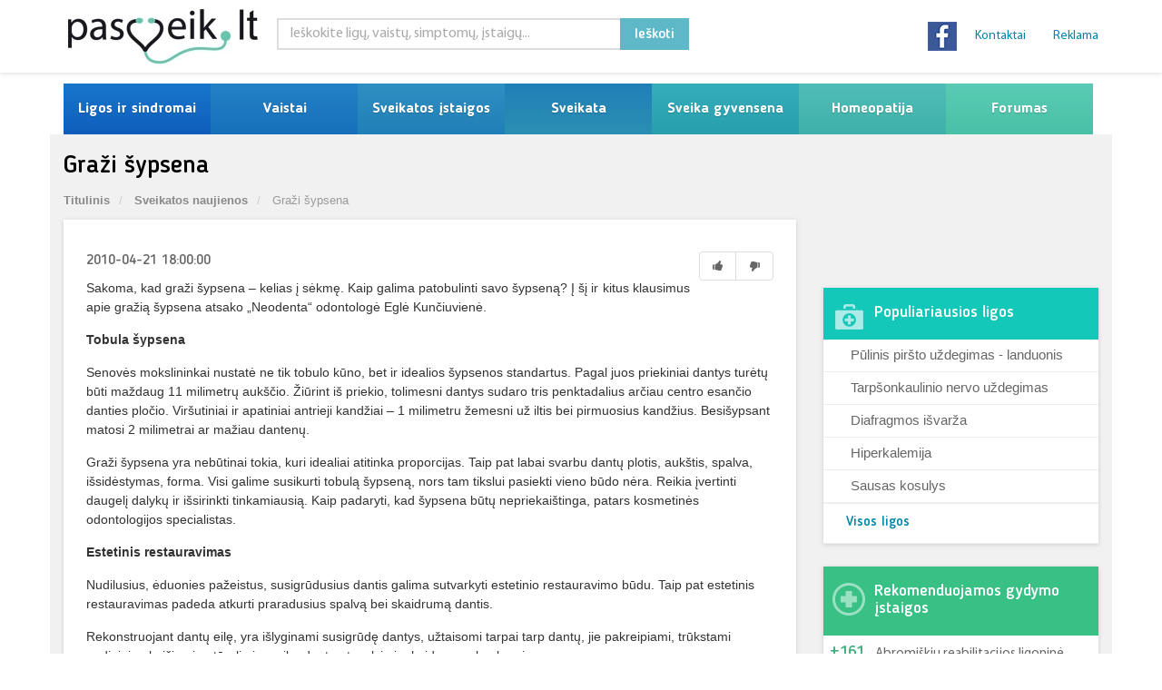

--- FILE ---
content_type: text/css
request_url: https://www.pasveik.lt/wp-content/themes/pasveik/assets/theme.css
body_size: 45579
content:
#left,#right,.advertis,.doctor-box,.pasiframe,.promotion{overflow-x:hidden}#portfolio-list,.item-list ul,ol,ul{list-style:none}.drugs_list table,.itemCategory .category-content h4{word-break:break-all}[class*=" col_"],[class^=col_]{-webkit-box-sizing:border-box;-moz-box-sizing:border-box;box-sizing:border-box;float:none;min-height:1px;margin-bottom:20px;padding:0 10px;position:relative}[class*=" col_"] .grid,[class^=col_] .grid{margin:0 -10px}.hidden{display:none!important}.col_1{width:8.33333333%}.col_1 .col_1{width:100%}.col_1 .col_2{width:200%}.col_1 .col_3{width:300%}.col_1 .col_4{width:400%}.col_1 .col_5{width:500%}.col_1 .col_6{width:600%}.col_1 .col_7{width:700%}.col_1 .col_8{width:800%}.col_1 .col_9{width:900%}.col_1 .col_10{width:1000%}.col_1 .col_11{width:1100%}.col_1 .col_12{width:1200%}.col_2{width:16.66666667%}.col_2 .col_1{width:50%}.col_2 .col_2{width:100%}.col_2 .col_3{width:150%}.col_2 .col_4{width:200%}.col_2 .col_5{width:250%}.col_2 .col_6{width:300%}.col_2 .col_7{width:350%}.col_2 .col_8{width:400%}.col_2 .col_9{width:450%}.col_2 .col_10{width:500%}.col_2 .col_11{width:550%}.col_2 .col_12{width:600%}.col_3{width:25%}.col_3 .col_1{width:33.33333333%}.col_3 .col_2{width:66.66666667%}.col_3 .col_3{width:100%}.col_3 .col_4{width:133.33333333%}.col_3 .col_5{width:166.66666667%}.col_3 .col_6{width:200%}.col_3 .col_7{width:233.33333333%}.col_3 .col_8{width:266.66666667%}.col_3 .col_9{width:300%}.col_3 .col_10{width:333.33333333%}.col_3 .col_11{width:366.66666667%}.col_3 .col_12{width:400%}.col_4{width:33.33333333%}.col_4 .col_1{width:25%}.col_4 .col_2{width:50%}.col_4 .col_3{width:75%}.col_4 .col_4{width:100%}.col_4 .col_5{width:125%}.col_4 .col_6{width:150%}.col_4 .col_7{width:175%}.col_4 .col_8{width:200%}.col_4 .col_9{width:225%}.col_4 .col_10{width:250%}.col_4 .col_11{width:275%}.col_4 .col_12{width:300%}.col_5{width:41.66666667%}.col_5 .col_1{width:20%}.col_5 .col_2{width:40%}.col_5 .col_3{width:60%}.col_5 .col_4{width:80%}.col_5 .col_5{width:100%}.col_5 .col_6{width:120%}.col_5 .col_7{width:140%}.col_5 .col_8{width:160%}.col_5 .col_9{width:180%}.col_5 .col_10{width:200%}.col_5 .col_11{width:220%}.col_5 .col_12{width:240%}.col_6{width:50%}.col_6 .col_1{width:16.66666667%}.col_6 .col_2{width:33.33333333%}.col_6 .col_3{width:50%}.col_6 .col_4{width:66.66666667%}.col_6 .col_5{width:83.33333333%}.col_6 .col_6{width:100%}.col_6 .col_7{width:116.66666667%}.col_6 .col_8{width:133.33333333%}.col_6 .col_9{width:150%}.col_6 .col_10{width:166.66666667%}.col_6 .col_11{width:183.33333333%}.col_6 .col_12{width:200%}.col_7{width:58.33333333%}.col_7 .col_1{width:14.28571429%}.col_7 .col_2{width:28.57142857%}.col_7 .col_3{width:42.85714286%}.col_7 .col_4{width:57.14285714%}.col_7 .col_5{width:71.42857143%}.col_7 .col_6{width:85.71428571%}.col_7 .col_7{width:100%}.col_7 .col_8{width:114.28571429%}.col_7 .col_9{width:128.57142857%}.col_7 .col_10{width:142.85714286%}.col_7 .col_11{width:157.14285714%}.col_7 .col_12{width:171.42857143%}.col_8{width:66.66666667%}.col_8 .col_1{width:12.5%}.col_8 .col_2{width:25%}.col_8 .col_3{width:37.5%}.col_8 .col_4{width:50%}.col_8 .col_5{width:62.5%}.col_8 .col_6{width:75%}.col_8 .col_7{width:87.5%}.col_8 .col_8{width:100%}.col_8 .col_9{width:112.5%}.col_8 .col_10{width:125%}.col_8 .col_11{width:137.5%}.col_8 .col_12{width:150%}.col_9{width:75%}.col_9 .col_1{width:11.11111111%}.col_9 .col_2{width:22.22222222%}.col_9 .col_3{width:33.33333333%}.col_9 .col_4{width:44.44444444%}.col_9 .col_5{width:55.55555556%}.col_9 .col_6{width:66.66666667%}.col_9 .col_7{width:77.77777778%}.col_9 .col_8{width:88.88888889%}.col_9 .col_9{width:100%}.col_9 .col_10{width:111.11111111%}.col_9 .col_11{width:122.22222222%}.col_9 .col_12{width:133.33333333%}.col_10{width:83.33333333%}.col_10 .col_1{width:10%}.col_10 .col_2{width:20%}.col_10 .col_3{width:30%}.col_10 .col_4{width:40%}.col_10 .col_5{width:50%}.col_10 .col_6{width:60%}.col_10 .col_7{width:70%}.col_10 .col_8{width:80%}.col_10 .col_9{width:90%}.col_10 .col_10{width:100%}.col_10 .col_11{width:110%}.col_10 .col_12{width:120%}.col_11{width:91.66666667%}.col_11 .col_1{width:9.09090909%}.col_11 .col_2{width:18.18181818%}.col_11 .col_3{width:27.27272727%}.col_11 .col_4{width:36.36363636%}.col_11 .col_5{width:45.45454545%}.col_11 .col_6{width:54.54545455%}.col_11 .col_7{width:63.63636364%}.col_11 .col_8{width:72.72727273%}.col_11 .col_9{width:81.81818182%}.col_11 .col_10{width:90.90909091%}.col_11 .col_11{width:100%}.col_11 .col_12{width:109.09090909%}.col_12{width:100%}.col_12 .col_1{width:8.33333333%}.col_12 .col_2{width:16.66666667%}.col_12 .col_3{width:25%}.col_12 .col_4{width:33.33333333%}.col_12 .col_5{width:41.66666667%}.col_12 .col_6{width:50%}.col_12 .col_7{width:58.33333333%}.col_12 .col_8{width:66.66666667%}.col_12 .col_9{width:75%}.col_12 .col_10{width:83.33333333%}.col_12 .col_11{width:91.66666667%}.col_12 .col_12{width:100%}@media screen and (min-width:480px){.hidden_md{display:none!important}.col_md_1{width:8.33333333%}.col_md_1 .col_md_1{width:100%}.col_md_1 .col_md_2{width:200%}.col_md_1 .col_md_3{width:300%}.col_md_1 .col_md_4{width:400%}.col_md_1 .col_md_5{width:500%}.col_md_1 .col_md_6{width:600%}.col_md_1 .col_md_7{width:700%}.col_md_1 .col_md_8{width:800%}.col_md_1 .col_md_9{width:900%}.col_md_1 .col_md_10{width:1000%}.col_md_1 .col_md_11{width:1100%}.col_md_1 .col_md_12{width:1200%}.col_md_2{width:16.66666667%}.col_md_2 .col_md_1{width:50%}.col_md_2 .col_md_2{width:100%}.col_md_2 .col_md_3{width:150%}.col_md_2 .col_md_4{width:200%}.col_md_2 .col_md_5{width:250%}.col_md_2 .col_md_6{width:300%}.col_md_2 .col_md_7{width:350%}.col_md_2 .col_md_8{width:400%}.col_md_2 .col_md_9{width:450%}.col_md_2 .col_md_10{width:500%}.col_md_2 .col_md_11{width:550%}.col_md_2 .col_md_12{width:600%}.col_md_3{width:25%}.col_md_3 .col_md_1{width:33.33333333%}.col_md_3 .col_md_2{width:66.66666667%}.col_md_3 .col_md_3{width:100%}.col_md_3 .col_md_4{width:133.33333333%}.col_md_3 .col_md_5{width:166.66666667%}.col_md_3 .col_md_6{width:200%}.col_md_3 .col_md_7{width:233.33333333%}.col_md_3 .col_md_8{width:266.66666667%}.col_md_3 .col_md_9{width:300%}.col_md_3 .col_md_10{width:333.33333333%}.col_md_3 .col_md_11{width:366.66666667%}.col_md_3 .col_md_12{width:400%}.col_md_4{width:33.33333333%}.col_md_4 .col_md_1{width:25%}.col_md_4 .col_md_2{width:50%}.col_md_4 .col_md_3{width:75%}.col_md_4 .col_md_4{width:100%}.col_md_4 .col_md_5{width:125%}.col_md_4 .col_md_6{width:150%}.col_md_4 .col_md_7{width:175%}.col_md_4 .col_md_8{width:200%}.col_md_4 .col_md_9{width:225%}.col_md_4 .col_md_10{width:250%}.col_md_4 .col_md_11{width:275%}.col_md_4 .col_md_12{width:300%}.col_md_5{width:41.66666667%}.col_md_5 .col_md_1{width:20%}.col_md_5 .col_md_2{width:40%}.col_md_5 .col_md_3{width:60%}.col_md_5 .col_md_4{width:80%}.col_md_5 .col_md_5{width:100%}.col_md_5 .col_md_6{width:120%}.col_md_5 .col_md_7{width:140%}.col_md_5 .col_md_8{width:160%}.col_md_5 .col_md_9{width:180%}.col_md_5 .col_md_10{width:200%}.col_md_5 .col_md_11{width:220%}.col_md_5 .col_md_12{width:240%}.col_md_6{width:50%}.col_md_6 .col_md_1{width:16.66666667%}.col_md_6 .col_md_2{width:33.33333333%}.col_md_6 .col_md_3{width:50%}.col_md_6 .col_md_4{width:66.66666667%}.col_md_6 .col_md_5{width:83.33333333%}.col_md_6 .col_md_6{width:100%}.col_md_6 .col_md_7{width:116.66666667%}.col_md_6 .col_md_8{width:133.33333333%}.col_md_6 .col_md_9{width:150%}.col_md_6 .col_md_10{width:166.66666667%}.col_md_6 .col_md_11{width:183.33333333%}.col_md_6 .col_md_12{width:200%}.col_md_7{width:58.33333333%}.col_md_7 .col_md_1{width:14.28571429%}.col_md_7 .col_md_2{width:28.57142857%}.col_md_7 .col_md_3{width:42.85714286%}.col_md_7 .col_md_4{width:57.14285714%}.col_md_7 .col_md_5{width:71.42857143%}.col_md_7 .col_md_6{width:85.71428571%}.col_md_7 .col_md_7{width:100%}.col_md_7 .col_md_8{width:114.28571429%}.col_md_7 .col_md_9{width:128.57142857%}.col_md_7 .col_md_10{width:142.85714286%}.col_md_7 .col_md_11{width:157.14285714%}.col_md_7 .col_md_12{width:171.42857143%}.col_md_8{width:66.66666667%}.col_md_8 .col_md_1{width:12.5%}.col_md_8 .col_md_2{width:25%}.col_md_8 .col_md_3{width:37.5%}.col_md_8 .col_md_4{width:50%}.col_md_8 .col_md_5{width:62.5%}.col_md_8 .col_md_6{width:75%}.col_md_8 .col_md_7{width:87.5%}.col_md_8 .col_md_8{width:100%}.col_md_8 .col_md_9{width:112.5%}.col_md_8 .col_md_10{width:125%}.col_md_8 .col_md_11{width:137.5%}.col_md_8 .col_md_12{width:150%}.col_md_9{width:75%}.col_md_9 .col_md_1{width:11.11111111%}.col_md_9 .col_md_2{width:22.22222222%}.col_md_9 .col_md_3{width:33.33333333%}.col_md_9 .col_md_4{width:44.44444444%}.col_md_9 .col_md_5{width:55.55555556%}.col_md_9 .col_md_6{width:66.66666667%}.col_md_9 .col_md_7{width:77.77777778%}.col_md_9 .col_md_8{width:88.88888889%}.col_md_9 .col_md_9{width:100%}.col_md_9 .col_md_10{width:111.11111111%}.col_md_9 .col_md_11{width:122.22222222%}.col_md_9 .col_md_12{width:133.33333333%}.col_md_10{width:83.33333333%}.col_md_10 .col_md_1{width:10%}.col_md_10 .col_md_2{width:20%}.col_md_10 .col_md_3{width:30%}.col_md_10 .col_md_4{width:40%}.col_md_10 .col_md_5{width:50%}.col_md_10 .col_md_6{width:60%}.col_md_10 .col_md_7{width:70%}.col_md_10 .col_md_8{width:80%}.col_md_10 .col_md_9{width:90%}.col_md_10 .col_md_10{width:100%}.col_md_10 .col_md_11{width:110%}.col_md_10 .col_md_12{width:120%}.col_md_11{width:91.66666667%}.col_md_11 .col_md_1{width:9.09090909%}.col_md_11 .col_md_2{width:18.18181818%}.col_md_11 .col_md_3{width:27.27272727%}.col_md_11 .col_md_4{width:36.36363636%}.col_md_11 .col_md_5{width:45.45454545%}.col_md_11 .col_md_6{width:54.54545455%}.col_md_11 .col_md_7{width:63.63636364%}.col_md_11 .col_md_8{width:72.72727273%}.col_md_11 .col_md_9{width:81.81818182%}.col_md_11 .col_md_10{width:90.90909091%}.col_md_11 .col_md_11{width:100%}.col_md_11 .col_md_12{width:109.09090909%}.col_md_12{width:100%}.col_md_12 .col_md_1{width:8.33333333%}.col_md_12 .col_md_2{width:16.66666667%}.col_md_12 .col_md_3{width:25%}.col_md_12 .col_md_4{width:33.33333333%}.col_md_12 .col_md_5{width:41.66666667%}.col_md_12 .col_md_6{width:50%}.col_md_12 .col_md_7{width:58.33333333%}.col_md_12 .col_md_8{width:66.66666667%}.col_md_12 .col_md_9{width:75%}.col_md_12 .col_md_10{width:83.33333333%}.col_md_12 .col_md_11{width:91.66666667%}.col_md_12 .col_md_12{width:100%}}@media screen and (min-width:980px){.hidden_lg{display:none!important}.col_lg_1{width:8.33333333%}.col_lg_1 .col_lg_1{width:100%}.col_lg_1 .col_lg_2{width:200%}.col_lg_1 .col_lg_3{width:300%}.col_lg_1 .col_lg_4{width:400%}.col_lg_1 .col_lg_5{width:500%}.col_lg_1 .col_lg_6{width:600%}.col_lg_1 .col_lg_7{width:700%}.col_lg_1 .col_lg_8{width:800%}.col_lg_1 .col_lg_9{width:900%}.col_lg_1 .col_lg_10{width:1000%}.col_lg_1 .col_lg_11{width:1100%}.col_lg_1 .col_lg_12{width:1200%}.col_lg_2{width:16.66666667%}.col_lg_2 .col_lg_1{width:50%}.col_lg_2 .col_lg_2{width:100%}.col_lg_2 .col_lg_3{width:150%}.col_lg_2 .col_lg_4{width:200%}.col_lg_2 .col_lg_5{width:250%}.col_lg_2 .col_lg_6{width:300%}.col_lg_2 .col_lg_7{width:350%}.col_lg_2 .col_lg_8{width:400%}.col_lg_2 .col_lg_9{width:450%}.col_lg_2 .col_lg_10{width:500%}.col_lg_2 .col_lg_11{width:550%}.col_lg_2 .col_lg_12{width:600%}.col_lg_3{width:25%}.col_lg_3 .col_lg_1{width:33.33333333%}.col_lg_3 .col_lg_2{width:66.66666667%}.col_lg_3 .col_lg_3{width:100%}.col_lg_3 .col_lg_4{width:133.33333333%}.col_lg_3 .col_lg_5{width:166.66666667%}.col_lg_3 .col_lg_6{width:200%}.col_lg_3 .col_lg_7{width:233.33333333%}.col_lg_3 .col_lg_8{width:266.66666667%}.col_lg_3 .col_lg_9{width:300%}.col_lg_3 .col_lg_10{width:333.33333333%}.col_lg_3 .col_lg_11{width:366.66666667%}.col_lg_3 .col_lg_12{width:400%}.col_lg_4{width:33.33333333%}.col_lg_4 .col_lg_1{width:25%}.col_lg_4 .col_lg_2{width:50%}.col_lg_4 .col_lg_3{width:75%}.col_lg_4 .col_lg_4{width:100%}.col_lg_4 .col_lg_5{width:125%}.col_lg_4 .col_lg_6{width:150%}.col_lg_4 .col_lg_7{width:175%}.col_lg_4 .col_lg_8{width:200%}.col_lg_4 .col_lg_9{width:225%}.col_lg_4 .col_lg_10{width:250%}.col_lg_4 .col_lg_11{width:275%}.col_lg_4 .col_lg_12{width:300%}.col_lg_5{width:41.66666667%}.col_lg_5 .col_lg_1{width:20%}.col_lg_5 .col_lg_2{width:40%}.col_lg_5 .col_lg_3{width:60%}.col_lg_5 .col_lg_4{width:80%}.col_lg_5 .col_lg_5{width:100%}.col_lg_5 .col_lg_6{width:120%}.col_lg_5 .col_lg_7{width:140%}.col_lg_5 .col_lg_8{width:160%}.col_lg_5 .col_lg_9{width:180%}.col_lg_5 .col_lg_10{width:200%}.col_lg_5 .col_lg_11{width:220%}.col_lg_5 .col_lg_12{width:240%}.col_lg_6{width:50%}.col_lg_6 .col_lg_1{width:16.66666667%}.col_lg_6 .col_lg_2{width:33.33333333%}.col_lg_6 .col_lg_3{width:50%}.col_lg_6 .col_lg_4{width:66.66666667%}.col_lg_6 .col_lg_5{width:83.33333333%}.col_lg_6 .col_lg_6{width:100%}.col_lg_6 .col_lg_7{width:116.66666667%}.col_lg_6 .col_lg_8{width:133.33333333%}.col_lg_6 .col_lg_9{width:150%}.col_lg_6 .col_lg_10{width:166.66666667%}.col_lg_6 .col_lg_11{width:183.33333333%}.col_lg_6 .col_lg_12{width:200%}.col_lg_7{width:58.33333333%}.col_lg_7 .col_lg_1{width:14.28571429%}.col_lg_7 .col_lg_2{width:28.57142857%}.col_lg_7 .col_lg_3{width:42.85714286%}.col_lg_7 .col_lg_4{width:57.14285714%}.col_lg_7 .col_lg_5{width:71.42857143%}.col_lg_7 .col_lg_6{width:85.71428571%}.col_lg_7 .col_lg_7{width:100%}.col_lg_7 .col_lg_8{width:114.28571429%}.col_lg_7 .col_lg_9{width:128.57142857%}.col_lg_7 .col_lg_10{width:142.85714286%}.col_lg_7 .col_lg_11{width:157.14285714%}.col_lg_7 .col_lg_12{width:171.42857143%}.col_lg_8{width:66.66666667%}.col_lg_8 .col_lg_1{width:12.5%}.col_lg_8 .col_lg_2{width:25%}.col_lg_8 .col_lg_3{width:37.5%}.col_lg_8 .col_lg_4{width:50%}.col_lg_8 .col_lg_5{width:62.5%}.col_lg_8 .col_lg_6{width:75%}.col_lg_8 .col_lg_7{width:87.5%}.col_lg_8 .col_lg_8{width:100%}.col_lg_8 .col_lg_9{width:112.5%}.col_lg_8 .col_lg_10{width:125%}.col_lg_8 .col_lg_11{width:137.5%}.col_lg_8 .col_lg_12{width:150%}.col_lg_9{width:75%}.col_lg_9 .col_lg_1{width:11.11111111%}.col_lg_9 .col_lg_2{width:22.22222222%}.col_lg_9 .col_lg_3{width:33.33333333%}.col_lg_9 .col_lg_4{width:44.44444444%}.col_lg_9 .col_lg_5{width:55.55555556%}.col_lg_9 .col_lg_6{width:66.66666667%}.col_lg_9 .col_lg_7{width:77.77777778%}.col_lg_9 .col_lg_8{width:88.88888889%}.col_lg_9 .col_lg_9{width:100%}.col_lg_9 .col_lg_10{width:111.11111111%}.col_lg_9 .col_lg_11{width:122.22222222%}.col_lg_9 .col_lg_12{width:133.33333333%}.col_lg_10{width:83.33333333%}.col_lg_10 .col_lg_1{width:10%}.col_lg_10 .col_lg_2{width:20%}.col_lg_10 .col_lg_3{width:30%}.col_lg_10 .col_lg_4{width:40%}.col_lg_10 .col_lg_5{width:50%}.col_lg_10 .col_lg_6{width:60%}.col_lg_10 .col_lg_7{width:70%}.col_lg_10 .col_lg_8{width:80%}.col_lg_10 .col_lg_9{width:90%}.col_lg_10 .col_lg_10{width:100%}.col_lg_10 .col_lg_11{width:110%}.col_lg_10 .col_lg_12{width:120%}.col_lg_11{width:91.66666667%}.col_lg_11 .col_lg_1{width:9.09090909%}.col_lg_11 .col_lg_2{width:18.18181818%}.col_lg_11 .col_lg_3{width:27.27272727%}.col_lg_11 .col_lg_4{width:36.36363636%}.col_lg_11 .col_lg_5{width:45.45454545%}.col_lg_11 .col_lg_6{width:54.54545455%}.col_lg_11 .col_lg_7{width:63.63636364%}.col_lg_11 .col_lg_8{width:72.72727273%}.col_lg_11 .col_lg_9{width:81.81818182%}.col_lg_11 .col_lg_10{width:90.90909091%}.col_lg_11 .col_lg_11{width:100%}.col_lg_11 .col_lg_12{width:109.09090909%}.col_lg_12{width:100%}.col_lg_12 .col_lg_1{width:8.33333333%}.col_lg_12 .col_lg_2{width:16.66666667%}.col_lg_12 .col_lg_3{width:25%}.col_lg_12 .col_lg_4{width:33.33333333%}.col_lg_12 .col_lg_5{width:41.66666667%}.col_lg_12 .col_lg_6{width:50%}.col_lg_12 .col_lg_7{width:58.33333333%}.col_lg_12 .col_lg_8{width:66.66666667%}.col_lg_12 .col_lg_9{width:75%}.col_lg_12 .col_lg_10{width:83.33333333%}.col_lg_12 .col_lg_11{width:91.66666667%}.col_lg_12 .col_lg_12{width:100%}}.gridHint,.ipsSearch .form-group label{display:none}.gridHint{height:100%;left:0;overflow:hidden;position:absolute;top:0;width:100%}.advertis,.showGridHint .gridHint,.side-banner-ex{display:block}.showGridHint [class*=" col_"],.showGridHint [class^=col_]{box-shadow:0 0 2px #000 inset}.showGridHint .gridHint [class*=" col_"],.showGridHint .gridHint [class^=col_]{height:100%;background-clip:content-box;background-color:rgba(255,0,0,.5);box-shadow:none}.side-banner-ex{width:100%;margin-top:0;margin-bottom:25px}.no-subtitle{z-index:0;position:relative}.advertis{position:absolute;top:0;width:225px;padding:0;z-index:1}#left{margin-left:-810px;left:50%}#right{margin-right:-810px;right:50%}@media screen and (max-width:1630px){.advertis{display:none}}@font-face{font-family:Blogger_SansMedium;src:url(fonts/Blogger_SansMedium.eot);src:url(fonts/Blogger_SansMedium.eot) format('embedded-opentype'),url(fonts/Blogger_SansMedium.woff2) format('woff2'),url(fonts/Blogger_SansMedium.woff) format('woff'),url(fonts/Blogger_SansMedium.ttf) format('truetype'),url(fonts/Blogger_SansMedium.svg#Blogger_SansMedium) format('svg')}@font-face{font-family:Blogger_SansBold;src:url(fonts/Blogger_SansBold.eot);src:url(fonts/Blogger_SansBold.eot) format('embedded-opentype'),url(fonts/Blogger_SansBold.woff2) format('woff2'),url(fonts/Blogger_SansBold.woff) format('woff'),url(fonts/Blogger_SansBold.ttf) format('truetype'),url(fonts/Blogger_SansBold.svg#Blogger_SansBold) format('svg')}@font-face{font-family:MyriadProRegular;src:url(fonts/MyriadProRegular.eot);src:url(fonts/MyriadProRegular.eot) format('embedded-opentype'),url(fonts/MyriadProRegular.woff2) format('woff2'),url(fonts/MyriadProRegular.woff) format('woff'),url(fonts/MyriadProRegular.ttf) format('truetype'),url(fonts/MyriadProRegular.svg#MyriadProRegular) format('svg')}@font-face{font-family:NettoPro;src:url(fonts/NettoPro.eot);src:url(fonts/NettoPro.eot) format('embedded-opentype'),url(fonts/NettoPro.woff2) format('woff2'),url(fonts/NettoPro.woff) format('woff'),url(fonts/NettoPro.ttf) format('truetype'),url(fonts/NettoPro.svg#NettoPro) format('svg')}@font-face{font-family:NettoProBold;src:url(fonts/NettoProBold.eot);src:url(fonts/NettoProBold.eot) format('embedded-opentype'),url(fonts/NettoProBold.woff2) format('woff2'),url(fonts/NettoProBold.woff) format('woff'),url(fonts/NettoProBold.ttf) format('truetype'),url(fonts/NettoProBold.svg#NettoProBold) format('svg')}@font-face{font-family:NettoProLight;src:url(fonts/NettoProLight.eot);src:url(fonts/NettoProLight.eot) format('embedded-opentype'),url(fonts/NettoProLight.woff2) format('woff2'),url(fonts/NettoProLight.woff) format('woff'),url(fonts/NettoProLight.ttf) format('truetype'),url(fonts/NettoProLight.svg#NettoProLight) format('svg')}body{color:#000;-webkit-background-size:cover;-moz-background-size:cover;-o-background-size:cover;background-size:cover;background-attachment:fixed}body.rtl{direction:rtl}#content{position:relative}.main-container{background:#f1f1f1}img{max-width:100%;height:auto}ul{padding:0;margin:0}a{transition:color .2s ease-in-out;-moz-transition:color .2s ease-in-out;-webkit-transition:color .2s ease-in-out;-o-transition:color .2s ease-in-out}h1,h2,h3,h4,h5,h6{font-family:Blogger_SansMedium,sans-serif;color:#009bd0}h1{font-size:28px;line-height:30px;margin:.67em 0}.block-icon,.image-text{margin-right:10px}h2{font-size:24px;line-height:1.1em}h2.home-page{font-size:28px;line-height:1.1}.categories-list li,.subcategories-list li,h4{line-height:22px}.item-block,.page-content,h6{line-height:18px}h3{font-size:18px;line-height:24px}h4{font-size:16px}.disease-list .itemCategory .category-content h4,.tags-list .itemCategory .category-content h4{font-size:16px;margin-bottom:1px;margin-top:0}h5{font-size:14px;line-height:20px}h6{font-size:12px}b,strong{font-weight:600}a:hover{color:#444}a,a:hover{text-decoration:none!important}i{font-size:1.1em}ul.breadcrumbs{float:left;margin-top:15px;margin-bottom:10px}.no-subtitle ul.breadcrumbs{margin-top:4px}ul.breadcrumbs li{font-family:'Open Sans',sans-serif;font-size:13px;font-weight:300;margin-left:3px;color:#999;float:left}ul.breadcrumbs li:before{content:'/';margin:0 4px 0 2px;color:#bbb}ul.breadcrumbs li:first-child{margin:0}ul.breadcrumbs li:first-child:before{content:'';margin:0}ul.breadcrumbs li a{color:#888;font-weight:600;transition:all .2s ease-in-out;-moz-transition:all .2s ease-in-out;-webkit-transition:all .2s ease-in-out;-o-transition:all .2s ease-in-out}#loader{position:fixed;top:0;left:0;width:100%;height:100%;background:#fff;z-index:9999999999}.spinner{position:absolute;width:40px;height:40px;top:50%;left:50%;margin-left:-40px;margin-top:-40px;-webkit-animation:rotatee 2s infinite linear;animation:rotatee 2s infinite linear}.btnSite,a.main-button,input[type=submit]{display:inline-block;text-decoration:none;color:#fff;font-size:12px;font-family:'Open Sans',sans-serif;font-weight:300;text-transform:uppercase;padding:6px 16px;border-radius:3px;-webkit-border-radius:3px;-moz-border-radius:3px;-o-border-radius:3px;transition:all .2s ease-in-out;-moz-transition:all .2s ease-in-out;-webkit-transition:all .2s ease-in-out;-o-transition:all .2s ease-in-out;border:none}input[type=submit]{border:none}.btnSite:hover,a.main-button:hover,input[type=submit]:hover{background:#444;color:#fff;text-decoration:none;border:none}.btnSite i,a.main-button i{font-size:1.2em}.ipWidget{color:#000;font-family:MyriadProRegular,sans-serif;font-size:14px;margin-bottom:20px}.item-block,.item-block h2,.item-block h2 a,.main-item-block h2,.main-item-block h2 a{font-family:Blogger_SansMedium,sans-serif}.uppercase{text-transform:uppercase}.ipsContainer{background:#fff;padding:25px;-webkit-box-shadow:0 1px 5px 0 rgba(0,0,0,.15);-moz-box-shadow:0 1px 5px 0 rgba(0,0,0,.15);box-shadow:0 1px 5px 0 rgba(0,0,0,.15);margin-bottom:20px}.item-block,.main-item-block,.pageIpsContainer{-moz-box-shadow:0 1px 5px 0 rgba(0,0,0,.15);background:#fff}.pageIpsContainer{padding:25px;-webkit-box-shadow:0 1px 5px 0 rgba(0,0,0,.15);box-shadow:0 1px 5px 0 rgba(0,0,0,.15);margin-bottom:0;margin-top:-20px}.pageIpsContainer .post-tags-list{float:none;margin-bottom:0;margin-top:0;padding-top:0;width:100%}footer .ipsContainer{background:#fff;padding:0;-webkit-box-shadow:none;-moz-box-shadow:none;box-shadow:none;margin-bottom:0}.page-content{font-size:14px;padding-botto:10px;margin-bottom:20px}.ipWidget-DrugsWidget,.ipWidget-DrugsWidget .drugs_sidebar ul li,.ipWidget-OfficesWidget,.ipWidget-OfficesWidget .offices_sidebar ul li,.item-block,.main-item-block,.news-container,.widget-categories .disease,.widget-categories .disease ul li,.widget-categories .jokes ul li{margin-bottom:0}.item-block,.main-item-block{padding:0;-webkit-box-shadow:0 1px 5px 0 rgba(0,0,0,.15);box-shadow:0 1px 5px 0 rgba(0,0,0,.15);display:block;width:100%;height:100%}.block,.top-bar .top-bar-holder{-webkit-box-shadow:0 1px 5px 0 rgba(0,0,0,.15);-moz-box-shadow:0 1px 5px 0 rgba(0,0,0,.15)}.news-container .main-item-block .col-md-6{padding-left:0;padding-right:0}.main-item-block{display:inline-block}.main-item-block a{display:block;height:100%}.main-item-block img{height:300px;width:100%}.item-block{min-height:90px;font-size:16px;font-weight:200}.main-item-block h2,.main-item-block h2 a{color:#009bd0;font-size:20px;font-weight:100;line-height:24px}.main-item-block h2 a:hover{color:#0086a8;text-decoration:none}.ip .modal-dialog{z-index:3000}.item-block h2,.item-block h2 a{color:#009bd0;font-size:16px;font-weight:100}.item-block h2 a:hover{color:#0086a8;text-decoration:none}.item-block .item-thumb{float:left;margin-right:18px}.item-block .item-thumb img{opacity:1;transition:all .2s ease-in-out;-moz-transition:all .2s ease-in-out;-webkit-transition:all .2s ease-in-out;-o-transition:all .2s ease-in-out}.item-block .item-thumb:hover img{opacity:.7}.item-block .item-content{display:block}.item-block .item-content h2{padding:10px 20px 10px 0}.ipModuleForm .form-control,.ipsSearch .ipModuleForm .form-control{background-color:#fff;display:block;line-height:1.5;padding:6px 12px;width:100%;height:35px;transition:border-color .15s ease-in-out 0s,box-shadow .15s ease-in-out 0s}.block{background:#fff;box-shadow:0 1px 5px 0 rgba(0,0,0,.15)}.ipModuleForm .form-control{background-image:none;border:2px solid #ddd;border-radius:0;box-shadow:none;color:#000;font-size:14px}.ipsSearch .ipModuleForm .form-control{background-image:none;border:2px solid #ddd;border-radius:0;box-shadow:none;color:#000;font-size:16px;font-family:MyriadProRegular,sans-serif}.ipModuleForm .form-control:focus{border-color:#ddd;box-shadow:none;outline:0}.ipsSearch .btn-default{background:#5eb8c8}.ipModuleForm .btn-default{display:inline-block;text-decoration:none;color:#fff;font-size:12px;font-family:'Open Sans',sans-serif;font-weight:300;text-transform:uppercase;padding:7px 16px 6px;border-radius:3px;-webkit-border-radius:3px;-moz-border-radius:3px;-o-border-radius:3px;transition:all .2s ease-in-out;-moz-transition:all .2s ease-in-out;-webkit-transition:all .2s ease-in-out;-o-transition:all .2s ease-in-out;border:none;background-color:#009bd0}.ipsSearch .ipModuleForm .btn-default{background:#5eb8c8;color:#fff;border-radius:0;-webkit-border-radius:0;-moz-border-radius:0;-o-border-radius:0;margin-left:-2px;padding:7px 16px 6px;font-family:Blogger_SansMedium,sans-serif;font-size:16px;text-transform:none}.ipModuleForm .form-control::-moz-placeholder{color:#aaa;opacity:1;font-size:16px;font-family:MyriadProRegular,sans-serif}.ipModuleForm .form-control:-ms-input-placeholder{color:#aaa;font-size:16px;font-family:MyriadProRegular,sans-serif}.ipModuleForm .form-control::-webkit-input-placeholder{color:#aaa;font-size:16px;font-family:MyriadProRegular,sans-serif}.copyright-section,.widget-categories .jokes ul li p{font-family:MyriadProRegular,sans-serif}.btn-default.active,.btn-default.focus,.btn-default:active,.btn-default:focus,.btn-default:hover,.open>.dropdown-toggle.btn-default{background-color:#009bd0;color:#fff}.ipModuleForm .btn-default:hover{background:#444;box-shadow:none;text-decoration:inherit;color:#fff}.offices_sidebar ul{list-style-position:none;list-style-type:none}.ipWidget-OfficesWidget .offices_sidebar ul li a{padding:10px 30px 11px 56px;color:#666;text-decoration:none;font-size:15px}.ipWidget-DrugsWidget .drugs_sidebar ul li a,.widget-categories .disease ul li a{padding:6px 30px 8px;color:#666;text-decoration:none;font-size:15px}.widget-categories .jokes ul li p{padding:24px 15px 25px 25px;color:#777;text-decoration:none;font-size:14px}.disease .widget-categories ul li.item-more a,.jokes .widget-categories ul li a{border-top:1px solid #eee;display:block;padding:10px 20px 12px 25px;text-decoration:none;transition:all .2s ease-in-out 0s;font-family:Blogger_SansMedium,sans-serif;font-size:15px;color:#0086a8}.askcontent .item-info-holder .author,.askcontent .item-info-holder .date,.news-list .post-content p{font-family:MyriadProRegular,sans-serif}.disease .widget-categories ul li a:focus,.disease .widget-categories ul li a:hover,.jokes .widget-categories ul li a:focus,.jokes .widget-categories ul li a:hover{transition:all .2s ease-in-out 0s;text-transform:none;color:#00a9b4}.ipWidget-DrugsWidget .drugs_sidebar ul li:last-child a,.ipWidget-OfficesWidget .offices_sidebar ul li:last-child a{color:#0086a8}.news-list a.main-button,input[type=submit]{float:right}.news-list .post-content h2 a:hover{color:#337ab7}.news-list .post-content p{text-align:justify;color:#3a3a3a}.left{float:left}.right,ul.footer-nav{float:right}.block-icon,.ipModuleForm .input-group,.ipsSearch .ipModuleForm .form-control,.links-holder .nav-site li{float:left}.askcontent .item-info-holder{width:100%;padding-bottom:5px;display:block}.askcontent .item-info-holder .author{color:#777;padding-right:5px;font-size:14px}.askcontent .item-info-holder .date{color:#ccc;font-size:14px}.askcontent .item-question,.askcontent .item-question a{width:100%;padding-bottom:5px;color:#0086a8;display:block;font-family:Blogger_SansMedium,sans-serif;font-size:14px;line-height:15px}.askcontent .item-answer{width:100%;padding-bottom:0;color:#777;display:block;font-family:MyriadProRegular,sans-serif;font-size:14px;line-height:16px}.widget-categories li.item-more a{padding:9px 15px 11px;color:#0086a8;font-family:Blogger_SansMedium,sans-serif;font-size:14px}.ipTitle{padding-bottom:25px;padding-top:20px}.main-item-block span.short-desc{padding:5px 30px 40px;display:block;font-size:14px;color:#777}.main-item-block h2{padding:5px 30px 0;display:block}.block-icon{width:36px;height:36px;display:block;margin-top:-5px}@media (min-width:991px){.block-icon{width:36px;height:36px;display:block;float:left;margin-right:10px;margin-top:0}}.icon-answers{background:url(../assets/images/icon_aswers.png) center center no-repeat;margin-top:2px}@media (max-width:991px){.icon-answers{background:url(../assets/images/icon_aswers.png) center center no-repeat;margin-top:-5px}}.icon-user{background:url(../assets/images/icon_user.png) center center no-repeat;margin-top:-6px}.icon-drugs{background:url(../assets/images/icon_drugs.png) top center no-repeat;margin-top:-3px}.icon-question{background:url(../assets/images/icon-question.png) top center no-repeat;margin-top:-5px}@media (min-width:991px) and (max-width:1200px){.icon-drugs{background:url(../assets/images/icon_drugs.png) top center no-repeat;margin-top:5px}}.icon-forum{background:url(../assets/images/icon_forum.png) center center no-repeat}.icon-ads{background:url(../assets/images/icon_ads.png) center center no-repeat}.icon-institutions{background:url(../assets/images/icon_institution.png) center center no-repeat}.icon-joke{background:url(../assets/images/icon_joke.png) top center no-repeat;margin-top:-5px}.icon-ask{background:url(../assets/images/icon_ask.png) top center no-repeat}.icon-ilness{background:url(../assets/images/icon_ilness.png) top center no-repeat}.days-joke{margin:25px 30px}.ipsSearch .ipModuleForm .form-group,.sidenav,.top-bar{margin-bottom:0}.page-content .title-blue h1,.page-content .title-blue h2,.page-content h2.title-blue a{color:#009bd0}.page-content .title-green h1,.page-content .title-green h2,.page-content h2.title-green a{color:#21b15e}.page-content .title-orange h1,.page-content .title-orange h2,.page-content h2.title-orange a{color:#f77400}.page-content .title-light-green h1,.page-content .title-light-green h2,.page-content h2.title-light-green a{color:#00a9b4}.page-content .title-light-orange h1,.page-content .title-light-orange h2,.page-content h2.title-light-orange a{color:#e73131}.page-content .title-light-blue h1,.page-content .title-light-blue h2,.page-content h2.title-light-blue a{color:#83b732}.blue{background:#00a4d5}.lighter-blue{background:#68cddf}.deep-orange{background:#FF5722}.light-blue{background:#3398ba}.dark-blue{background:#1b5ba2}.blue-grey{background:#607D8B}.darker-blue{background:#2266ab}.green{background:#38c085}.light-green{background:#13c7b9}.navbar-top .nav>li:nth-child(1){background:#1976ca;background:-webkit-gradient(linear,left bottom,left top,color-stop(0,#0e5ebc),color-stop(1,#FFF));background:-ms-linear-gradient(bottom,#0e5ebc,#FFF);background:-moz-linear-gradient(center bottom,#0e5ebc 0,#FFF 100%);background:-o-linear-gradient(#FFF,#0e5ebc);filter:progid:DXImageTransform.Microsoft.gradient(startColorstr='#FFF', endColorstr='#0e5ebc', GradientType=0);background-color:#0e5ebc;background-image:-webkit-gradient(linear,left top,left bottom,from(#1976ca),to(#0e5ebc));background-image:-webkit-linear-gradient(top,#1976ca,#0e5ebc);background-image:-moz-linear-gradient(top,#1976ca,#0e5ebc);background-image:-o-linear-gradient(top,#1976ca,#0e5ebc);background-image:-ms-linear-gradient(top,#1976ca,#0e5ebc);background-image:linear-gradient(top,#1976ca,#0e5ebc)}.navbar-top .nav>li:nth-child(2){background:#2481c6;background:-webkit-gradient(linear,left bottom,left top,color-stop(0,#1870bb),color-stop(1,#FFF));background:-ms-linear-gradient(bottom,#1870bb,#FFF);background:-moz-linear-gradient(center bottom,#1870bb 0,#FFF 100%);background:-o-linear-gradient(#FFF,#1870bb);filter:progid:DXImageTransform.Microsoft.gradient(startColorstr='#FFF', endColorstr='#1870bb', GradientType=0);background-color:#1870bb;background-image:-webkit-gradient(linear,left top,left bottom,from(#2481c6),to(#1870bb));background-image:-webkit-linear-gradient(top,#2481c6,#1870bb);background-image:-moz-linear-gradient(top,#2481c6,#1870bb);background-image:-o-linear-gradient(top,#2481c6,#1870bb);background-image:-ms-linear-gradient(top,#2481c6,#1870bb);background-image:linear-gradient(top,#2481c6,#1870bb)}.navbar-top .nav>li:nth-child(3){background:#2f8fc2;background:-webkit-gradient(linear,left bottom,left top,color-stop(0,#217fb7),color-stop(1,#FFF));background:-ms-linear-gradient(bottom,#217fb7,#FFF);background:-moz-linear-gradient(center bottom,#217fb7 0,#FFF 100%);background:-o-linear-gradient(#FFF,#217fb7);filter:progid:DXImageTransform.Microsoft.gradient(startColorstr='#FFF', endColorstr='#217fb7', GradientType=0);background-color:#217fb7;background-image:-webkit-gradient(linear,left top,left bottom,from(#2f8fc2),to(#217fb7));background-image:-webkit-linear-gradient(top,#2f8fc2,#217fb7);background-image:-moz-linear-gradient(top,#2f8fc2,#217fb7);background-image:-o-linear-gradient(top,#2f8fc2,#217fb7);background-image:-ms-linear-gradient(top,#2f8fc2,#217fb7);background-image:linear-gradient(top,#2f8fc2,#217fb7)}.navbar-top .nav>li:nth-child(4){background:#217fb7;background:-webkit-gradient(linear,left bottom,left top,color-stop(0,#2b8fb3),color-stop(1,#FFF));background:-ms-linear-gradient(bottom,#2b8fb3,#FFF);background:-moz-linear-gradient(center bottom,#2b8fb3 0,#FFF 100%);background:-o-linear-gradient(#FFF,#2b8fb3);filter:progid:DXImageTransform.Microsoft.gradient(startColorstr='#FFF', endColorstr='#2b8fb3', GradientType=0);background-color:#2b8fb3;background-image:-webkit-gradient(linear,left top,left bottom,from(#217fb7),to(#2b8fb3));background-image:-webkit-linear-gradient(top,#217fb7,#2b8fb3);background-image:-moz-linear-gradient(top,#217fb7,#2b8fb3);background-image:-o-linear-gradient(top,#217fb7,#2b8fb3);background-image:-ms-linear-gradient(top,#217fb7,#2b8fb3);background-image:linear-gradient(top,#217fb7,#2b8fb3)}.navbar-top .nav>li:nth-child(5){background:#36adba;background:-webkit-gradient(linear,left bottom,left top,color-stop(0,#289fad),color-stop(1,#FFF));background:-ms-linear-gradient(bottom,#289fad,#FFF);background:-moz-linear-gradient(center bottom,#289fad 0,#FFF 100%);background:-o-linear-gradient(#FFF,#289fad);filter:progid:DXImageTransform.Microsoft.gradient(startColorstr='#FFF', endColorstr='#289fad', GradientType=0);background-color:#289fad;background-image:-webkit-gradient(linear,left top,left bottom,from(#36adba),to(#289fad));background-image:-webkit-linear-gradient(top,#36adba,#289fad);background-image:-moz-linear-gradient(top,#36adba,#289fad);background-image:-o-linear-gradient(top,#36adba,#289fad);background-image:-ms-linear-gradient(top,#36adba,#289fad);background-image:linear-gradient(top,#36adba,#289fad)}.navbar-top .nav>li:nth-child(6){background:#50bdb7;background:-webkit-gradient(linear,left bottom,left top,color-stop(0,#3fb1aa),color-stop(1,#FFF));background:-ms-linear-gradient(bottom,#3fb1aa,#FFF);background:-moz-linear-gradient(center bottom,#3fb1aa 0,#FFF 100%);background:-o-linear-gradient(#FFF,#3fb1aa);filter:progid:DXImageTransform.Microsoft.gradient(startColorstr='#FFF', endColorstr='#3fb1aa', GradientType=0);background-color:#3fb1aa;background-image:-webkit-gradient(linear,left top,left bottom,from(#50bdb7),to(#3fb1aa));background-image:-webkit-linear-gradient(top,#50bdb7,#3fb1aa);background-image:-moz-linear-gradient(top,#50bdb7,#3fb1aa);background-image:-o-linear-gradient(top,#50bdb7,#3fb1aa);background-image:-ms-linear-gradient(top,#50bdb7,#3fb1aa);background-image:linear-gradient(top,#50bdb7,#3fb1aa)}.navbar-top .nav>li:nth-child(7){background:#5acbb4;background:-webkit-gradient(linear,left bottom,left top,color-stop(0,#49c1a7),color-stop(1,#FFF));background:-ms-linear-gradient(bottom,#49c1a7,#FFF);background:-moz-linear-gradient(center bottom,#49c1a7 0,#FFF 100%);background:-o-linear-gradient(#FFF,#49c1a7);filter:progid:DXImageTransform.Microsoft.gradient(startColorstr='#FFF', endColorstr='#49c1a7', GradientType=0);background-color:#49c1a7;background-image:-webkit-gradient(linear,left top,left bottom,from(#5acbb4),to(#49c1a7));background-image:-webkit-linear-gradient(top,#5acbb4,#49c1a7);background-image:-moz-linear-gradient(top,#5acbb4,#49c1a7);background-image:-o-linear-gradient(top,#5acbb4,#49c1a7);background-image:-ms-linear-gradient(top,#5acbb4,#49c1a7);background-image:linear-gradient(top,#5acbb4,#49c1a7)}.logo{padding:10px 0 5px}.top-bar{z-index:2}.top-bar .top-bar-holder{background-color:#fff;box-shadow:0 1px 5px 0 rgba(0,0,0,.15)}.topmenu .level1 ul,.topmenuPopup,.wrapper{background-color:#f1f1f1}.links-holder ul.nav-site{width:auto}.navbar-top .navbar-collapse{padding-left:0;padding-right:0}.links-holder{padding-top:15px;margin-right:30px}.links-holder a{color:#0086a8!important}.searchbar-holder{padding-top:20px}@media (max-width:1200px){.ipModuleForm .input-group,.ipsSearch .ipModuleForm .form-control{max-width:250px}}@media (max-width:769px){.searchbar-holder{padding-top:0}.ipModuleForm .input-group,.ipsSearch .ipModuleForm .form-control{max-width:90%;margin-left:auto;margin-right:auto;float:none}}.wrapper{margin:0 auto;max-width:1180px;padding:0 10px;position:relative}.wrapper>header{border-bottom:1px solid #000;margin-bottom:20px;padding-bottom:20px}.wrapper>footer{border-top:1px solid #000;margin-top:20px;padding:10px 0}.wrapper>footer p{margin:0}.wrapper>footer a:hover{text-decoration:underline}.homerow{clear:both;border-top:1px solid #747474;padding-top:20px}.comment-form .type-submit,.name-question,.side{clear:left}@media screen and (max-width:979px){.main+.side{border-top:1px solid #747474;padding-top:20px}}.sidenav nav>ul{margin-bottom:40px}.logo{display:block;float:left}.logo a{color:#000;font-family:Arial,"Helvetica Neue",Helvetica,sans-serif;font-size:24px;font-weight:700}@media (max-width:769px){.logo{margin-left:auto;margin-right:auto;width:250px;float:none}}.homeHeadline{font-family:Arial,"Helvetica Neue",Helvetica,sans-serif;font-size:60px;font-weight:700;margin:20px 0;text-align:center}.homeDescription,.homeDescription p{margin-bottom:20px}@media screen and (max-width:479px){.homeHeadline{font-size:40px}}.homeDescription{font-family:Georgia,Times,"Times New Roman",serif;font-size:24px}.homeDescription p:last-child{margin-bottom:0}.button2{background-color:#ddd;border-radius:5px;cursor:pointer;display:inline-block;font-family:Arial,"Helvetica Neue",Helvetica,sans-serif;padding:.5em 1em;text-decoration:none}.button2:hover{box-shadow:0 0 0 1px #aaa inset;background:#ccc}.button2 a{color:inherit}.button2 a:hover{text-decoration:inherit}.sidebar{margin-bottom:0}.sidebar .block .block-header{padding:18px 10px 12px}.sidebar .block .block-header h4{color:#fff;font-family:Blogger_SansMedium,sans-serif;font-size:18px;text-transform:none;margin-bottom:0;margin-top:0}.sidebar .block .block-content{padding:0}.sidebar a{color:#888}.sidebar .widget{overflow:hidden;margin-bottom:25px}.sidebar .widget ul{margin:0}.widget-search input[type=search]{position:relative;margin:0;float:left;height:37px;line-height:37px;width:calc(100% - 38px);border-right:none;border-radius:2px 0 0 2px;-webkit-border-radius:2px 0 0 2px;-moz-border-radius:2px 0 0 2px;-o-border-radius:2px 0 0 2px}.widget-search .search-btn{display:inline-block;width:38px;height:37px;border:none;color:#fff;font-size:1.2em;line-height:36px;text-align:center;border-radius:0 2px 2px 0;-webkit-border-radius:0 2px 2px 0;-moz-border-radius:0 2px 2px 0;-o-border-radius:0 2px 2px 0;transition:all .2s ease-in-out;-moz-transition:all .2s ease-in-out;-webkit-transition:all .2s ease-in-out;-o-transition:all .2s ease-in-out}.widget-search .search-btn:hover{background-color:#444}.sidebar .widget h4{text-transform:uppercase;padding-bottom:8px;margin-bottom:16px;font-size:14px;font-weight:500;position:relative}.sidebar .widget h4 .head-line{position:absolute;bottom:0;left:0;display:block;width:50px;height:2px;background-color:#ddd;margin:0}.widget-categories ul li a{padding:20px 30px;text-decoration:none;display:block;border-bottom:1px solid #eee;transition:all .2s ease-in-out;-moz-transition:all .2s ease-in-out;-webkit-transition:all .2s ease-in-out;-o-transition:all .2s ease-in-out}.sidebar .widget-popular-posts li{margin-bottom:12px;padding-bottom:12px;border-bottom:1px solid #eee}.sidebar .widget-popular-posts li:last-child{margin:0;padding:0;border:none}.sidebar .widget-popular-posts .widget-thumb{float:left;margin-right:8px;border:3px solid #eee;border-radius:2px;-webkit-border-radius:2px;-moz-border-radius:2px;-o-border-radius:2px}.sidebar .widget-popular-posts .widget-thumb img{width:65px;height:65px;opacity:1;transition:all .2s ease-in-out;-moz-transition:all .2s ease-in-out;-webkit-transition:all .2s ease-in-out;-o-transition:all .2s ease-in-out}.sidebar .widget-popular-posts .widget-thumb:hover img{opacity:.7}.sidebar .widget-popular-posts .widget-content h5{font-size:13px;line-height:19px;margin-bottom:5px;font-weight:300}.sidebar .widget-popular-posts .widget-content span{color:#bbb;font-size:12px}.sidebar .tagcloud a{display:inline-block;color:#888;font-size:12px;padding:4px 10px;background:#eee;margin-bottom:4px;border-radius:2px;-webkit-border-radius:2px;-moz-border-radius:2px;-o-border-radius:2px;transition:all .2s ease-in-out;-moz-transition:all .2s ease-in-out;-webkit-transition:all .2s ease-in-out;-o-transition:all .2s ease-in-out}.sidebar .tagcloud a:hover{color:#fff}footer,footer p{color:#ccc}.doctors-holder{padding:15px 20px}footer{background-color:#fff;padding-top:40px;border-top:0 solid #555;z-index:3;position:relative}footer a{color:#aaa}footer a:hover{color:#aaa;text-decoration:underline}.footer-widget{margin-bottom:45px}.footer-widget h4{color:#eee;text-transform:uppercase;padding-bottom:8px;margin-bottom:20px;font-size:14px;font-weight:700;position:relative}.footer-widget h4 .head-line{position:absolute;bottom:0;left:0;display:block;width:50px;height:3px;background-color:#333;margin:0}.social-widget ul.social-icons li{display:inline-block;margin-right:4px;margin-bottom:4px}.social-widget ul.social-icons li a i{font-size:1.4em;width:36px;height:36px;color:#fff;line-height:36px;text-align:center;display:block;border-radius:2px;-webkit-border-radius:2px;-moz-border-radius:2px;-o-border-radius:2px;transition:all .2s ease-in-out;-moz-transition:all .2s ease-in-out;-webkit-transition:all .2s ease-in-out;-o-transition:all .2s ease-in-out}.flickr-widget ul li a,ul.footer-nav li a{transition:all .2s ease-in-out;display:inline-block}.social-widget ul.social-icons li a:hover{text-decoration:none}.cc-message a,.languages a:hover,.sidenav nav a:hover,.topmenu a:hover,.twitter-widget a:hover{text-decoration:underline}.social-widget ul.social-icons li a.facebook:hover i{background-color:#507CBE}.social-widget ul.social-icons li a.twitter:hover i{background-color:#63CDF1}.social-widget ul.social-icons li a.google:hover i{background-color:#F16261}.social-widget ul.social-icons li a.dribbble:hover i{background-color:#E46387}.social-widget ul.social-icons li a.linkdin:hover i{background-color:#90CADD}.social-widget ul.social-icons li a.tumblr:hover i{background-color:#4D7EA3}.social-widget ul.social-icons li a.flickr:hover i{background-color:#E474AF}.social-widget ul.social-icons li a.instgram:hover i{background-color:#4D4F54}.social-widget ul.social-icons li a.vimeo:hover i{background-color:#87D3E0}.social-widget ul.social-icons li a.skype:hover i{background-color:#36C4F3}.contact-widget{background:url(../images/map.png) center bottom no-repeat}.contact-widget span{font-weight:700}.contact-widget ul li{margin-bottom:12px}.contact-widget ul li p a{color:#bbb}.contact-widget p{padding-bottom:20px}.twitter-widget a:hover{color:#43B9CD}.twitter-widget ul li{margin-bottom:20px}.twitter-widget ul li span{color:#888}.flickr-widget ul{overflow:hidden}.flickr-widget ul li{float:left;margin-left:8px;margin-bottom:8px}.flickr-widget ul li:nth-child(3n+1){margin-left:0}.flickr-widget ul li a{width:80px;opacity:.6;border-radius:2px;-webkit-border-radius:2px;-moz-border-radius:2px;-o-border-radius:2px;border:4px solid #333;-moz-transition:all .2s ease-in-out;-webkit-transition:all .2s ease-in-out;-o-transition:all .2s ease-in-out}.flickr-widget ul li a img{width:100%;height:65px}.flickr-widget ul li a:hover{opacity:1}.mail-subscribe-widget form{margin-top:15px;margin-bottom:20px}.mail-subscribe-widget form input[type=text]{color:#888;font-size:12px;padding:6px 12px;border:none;background:#fff;border-radius:2px;-webkit-border-radius:2px;-moz-border-radius:2px;-o-border-radius:2px;outline:0}.copyright-section{padding:25px 0 15px;font-size:14px;border-top:1px solid #e6e6e6;margin-top:15px}.copyright-section p{font-size:14px;text-transform:normal;color:#999}ul.footer-nav li{display:inline-block;float:left;margin-left:15px}ul.footer-nav li:first-child{margin-left:0}ul.footer-nav li a{text-transform:uppercase;text-decoration:none;-moz-transition:all .2s ease-in-out;-webkit-transition:all .2s ease-in-out;-o-transition:all .2s ease-in-out}.back-to-top i,.post-tags-list a{border-radius:2px;transition:all .2s ease-in-out}ul.footer-nav li a:hover{color:#fff}.back-to-top{display:none;position:fixed;bottom:18px;right:15px;z-index:10}.back-to-top i{display:block;width:36px;height:36px;line-height:36px;color:#fff;-webkit-border-radius:2px;-moz-border-radius:2px;-o-border-radius:2px;text-align:center;background-color:#444;-moz-transition:all .2s ease-in-out;-webkit-transition:all .2s ease-in-out;-o-transition:all .2s ease-in-out}.blog-page,.blog-post-page{padding-top:5px}.blog-post-page .blog-post{margin-bottom:30px;padding-bottom:15px;border-bottom:1px solid #eee}.blog-post-page ul.post-meta{margin-bottom:12px}.post-content h2{font-weight:500;margin-top:20px}.post-bottom{padding:20px 0;margin-bottom:0;border-bottom:0 solid #f6f6f6}.post-tags-list{float:left;padding-top:20px;width:100%;margin-top:0;margin-bottom:-50px}.disease-tags .post-tags-list{float:left;padding-top:0;width:100%;margin-top:0;margin-bottom:-10px}.post-tags-list a{display:inline-block;color:#888!important;font-size:12px;padding:2px 8px;background:#eee;margin-bottom:4px;margin-right:4px;-webkit-border-radius:2px;-moz-border-radius:2px;-o-border-radius:2px;-moz-transition:all .2s ease-in-out;-webkit-transition:all .2s ease-in-out;-o-transition:all .2s ease-in-out}.post-tags-list a:hover{color:#fff!important}.post-share{float:left;width:37%}.post-share-top{clear:both;float:right;padding-bottom:20px;position:relative;text-align:right;top:10px;width:auto;margin-left:15px}.post-share span,.post-share-top span{margin-right:4px;font-size:13px;color:#888}.post-share a,.post-share-top a{display:inline-block;border-radius:2px;-webkit-border-radius:2px;-moz-border-radius:2px;-o-border-radius:2px;transition:all .2s ease-in-out;-moz-transition:all .2s ease-in-out;-webkit-transition:all .2s ease-in-out;-o-transition:all .2s ease-in-out}.post-share a.facebook,.post-share-top a.facebook{background-color:#507CBE}.post-share a.facebook:hover,.post-share-top a.facebook:hover{background-color:#3E68A8}.post-share a.twitter{background-color:#63CDF1}.post-share a.twitter:hover{background-color:#36BFED}.post-share a.gplus,.post-share-top a.gplus{background-color:#F16261}.post-share a.gplus:hover,.post-share-top a.gplus:hover{background-color:#EF4545}.post-share a.linkedin{background-color:#90CADD}.post-share a.linkedin:hover{background-color:#72BBD3}.post-share a i{width:32px;height:32px;line-height:32px;text-align:center;display:block;color:#fff;font-size:1em}.blog-post .author-info{display:block;margin-bottom:10px}.blog-post .author-info .author-image{float:left}.blog-post .author-info .author-image img{width:70px;height:70px;border-radius:3px;-webkit-border-radius:3px;-moz-border-radius:3px;-o-border-radius:3px;border:4px solid #eee}.blog-post .author-info .author-bio{padding-left:85px}.blog-post .author-info h4{margin-bottom:4px;font-weight:500}.blog-post .author-info p:last-child{margin:0}#comments .comments-list{padding:0;margin:0 0 35px}#comments .comments-title{font-weight:500;margin-bottom:20px}#comments .comments-list li .comment-box{padding:20px;border-radius:3px;-webkit-border-radius:3px;-moz-border-radius:3px;-o-border-radius:3px;margin-bottom:20px;border:1px solid #e8e8e8;box-shadow:0 0 20px rgba(0,0,0,.04) inset;-o-box-shadow:0 0 20px rgba(0,0,0,.04) inset;-moz-box-shadow:0 0 20px rgba(0,0,0,.04) inset;-webkit-box-shadow:0 0 20px rgba(0,0,0,.04) inset}#comments .comments-list li ul{padding-left:80px}#comments .avatar{float:left}#comments .avatar img{width:60px;height:60px;padding:3px;border-radius:3px;-webkit-border-radius:3px;-moz-border-radius:3px;-o-border-radius:3px;border:1px solid #e8e8e8}#comments .comment-content{padding-left:72px}#comments .comment-content .comment-meta{margin-bottom:5px}.comment-content .comment-meta span:after{content:"-";margin:0 5px;font-weight:100;color:#888}.comment-content .comment-meta span:last-child:after{content:"";margin:0}.comment-content .comment-meta .comment-by{font-weight:600;color:#444}.comment-content .comment-meta .comment-date{color:#888}#respond .respond-title{font-weight:500;margin-top:0}.blog-post{margin-bottom:0;padding-bottom:40px;border-bottom:1px solid #eee}.blog-post:last-child{margin-bottom:18px;padding-bottom:15px;border-bottom:0 solid #eee}.blog-post .post-head{overflow:hidden;position:relative;margin-bottom:16px}.blog-post .post-head .thumb-overlay{position:absolute;top:0;left:0;width:100%;height:100%;border-radius:4px;-webkit-border-radius:4px;-moz-border-radius:4px;-o-border-radius:4px;background-color:rgba(0,0,0,0);transition:all .4s ease-in-out;-moz-transition:all .4s ease-in-out;-webkit-transition:all .4s ease-in-out;-o-transition:all .4s ease-in-out}.blog-post .post-head:hover .thumb-overlay{background-color:rgba(255,255,255,.4)}.blog-post .post-head .thumb-overlay i{font-size:3em;color:transparent;position:absolute;left:50%;top:42%;margin-left:-27px;margin-top:-19px;transition:all .4s ease-in-out;-moz-transition:all .4s ease-in-out;-webkit-transition:all .4s ease-in-out;-o-transition:all .4s ease-in-out}.blog-post .post-head:hover .thumb-overlay i{color:#444;top:50%}.blog-post .post-head img{max-width:100%;height:auto;border-radius:4px;-webkit-border-radius:4px;-moz-border-radius:4px;-o-border-radius:4px}.blog-post .post-content{padding-left:54px;position:relative}.blog-post .inner-post,.test-container .blog-post .post-content{padding-left:0;position:relative}.blog-post .post-type{position:absolute;left:0;top:5px;width:36px;height:36px;line-height:36px;text-align:center;background-color:#c9e4ee;border-radius:2px;-webkit-border-radius:2px;-moz-border-radius:2px;-o-border-radius:2px}.blog-post .post-type i{font-size:1.2em;color:#fff}.blog-post.quote-post .post-type{top:0}.post-content h2{margin-bottom:4px}.post-content h2 a{color:#009bd0;font-weight:500;transition:all .2s ease-in-out;-moz-transition:all .2s ease-in-out;-webkit-transition:all .2s ease-in-out;-o-transition:all .2s ease-in-out}.post-content h2 a:hover{color:#337ab7;font-weight:500;transition:all .2s ease-in-out;-moz-transition:all .2s ease-in-out;-webkit-transition:all .2s ease-in-out;-o-transition:all .2s ease-in-out;text-decoration:none}.blog-post.quote-post .qoute-box{background:#444;border-radius:2px;-webkit-border-radius:2px;-moz-border-radius:2px;-o-border-radius:2px;padding:20px 25px;color:#fff;margin-bottom:10px}.blog-post.quote-post .qoute-box a{color:#999}.blog-post.quote-post .qoute-box h2{font-family:Lora,serif;font-size:18px;line-height:26px;font-style:italic;font-weight:400;color:#fff;margin-bottom:10px}.ipWidget h1,.ipWidget h2,.ipWidget h3,.ipWidget-DayQuestionWidget .item-more a{font-family:Blogger_SansMedium,sans-serif}.blog-post.quote-post .qoute-box .qoute-author{margin-left:5px}.blog-post.quote-post .qoute-box .qoute-author:after,.blog-post.quote-post .qoute-box .qoute-author:before{content:" - "}.blog-post .post-slider{position:relative}ul.post-meta{margin-bottom:10px;margin-top:10px}ul.post-meta li{display:inline-block}ul.post-meta li:after,ul.post-meta li:last-child:after{content:"";margin:0}ul.post-meta li,ul.post-meta li a{color:#666;transition:all .2s ease-in-out;-moz-transition:all .2s ease-in-out;-webkit-transition:all .2s ease-in-out;-o-transition:all .2s ease-in-out}.post-content p{margin-bottom:15px}#pagination a,#pagination span{display:inline-block;text-align:center;height:34px;width:34px;color:#888;line-height:33px;border:1px solid #eee;border-radius:2px;-webkit-border-radius:2px;-moz-border-radius:2px;-o-border-radius:2px;transition:all .2s ease-in-out;-moz-transition:all .2s ease-in-out;-webkit-transition:all .2s ease-in-out;-o-transition:all .2s ease-in-out}#pagination span.current{color:#fff}#pagination a:hover{border-color:#ddd}#pagination .all-pages,#pagination .next-page{width:auto;padding:0 14px}.ipWidget h1{font-size:28px}.ipWidget h2{font-size:26px}.ipWidget h3{font-size:24px}.portfolio-filter{margin-bottom:30px}.portfolio-filter li{display:inline-block;margin-right:2px}.portfolio-filter li a{color:#888;display:inline-block;padding:5px 14px;border:1px solid #eee;border-radius:2px;-webkit-border-radius:2px;-moz-border-radius:2px;-o-border-radius:2px;transition:all .3s ease-in-out;-moz-transition:all .3s ease-in-out;-webkit-transition:all .3s ease-in-out;-o-transition:all .3s ease-in-out}.portfolio-filter li a:hover{border-color:#ddd}.portfolio-filter li a.selected,.portfolio-filter li a.selected:hover{color:#fff}.portfolio-item{margin-bottom:0}.news-list .portfolio-item{margin-bottom:0;float:left}.portfolio-4{margin-left:5px}.portfolio-4 .portfolio-item{width:24.99%!important;padding-left:10px;padding-right:10px;margin-bottom:22px}.portfolio-item .portfolio-border{padding:3px;border:1px solid #eee;border-radius:3px;-webkit-border-radius:3px;-moz-border-radius:3px;-o-border-radius:3px;overflow:hidden;transition:all .3s ease-in-out;-moz-transition:all .3s ease-in-out;-webkit-transition:all .3s ease-in-out;-o-transition:all .3s ease-in-out}.portfolio-item:hover .portfolio-border{box-shadow:0 1px 3px #f8f8f8;-o-box-shadow:0 1px 3px #f8f8f8;-moz-box-shadow:0 1px 3px #f8f8f8;-webkit-box-shadow:0 1px 3px #f8f8f8}.portfolio-item .portfolio-thumb{position:relative;overflow:hidden}.portfolio-item .portfolio-thumb .thumb-overlay{position:absolute;top:0;left:0;width:100%;height:100%;background:rgba(255,255,255,0);transition:all .3s ease-in-out;-moz-transition:all .3s ease-in-out;-webkit-transition:all .3s ease-in-out;-o-transition:all .3s ease-in-out}.portfolio-item:hover .portfolio-thumb .thumb-overlay{background:rgba(255,255,255,.5)}.portfolio-item .portfolio-thumb .thumb-overlay i{color:rgba(255,255,255,0);position:absolute;top:42%;left:50%;display:block;margin-left:-27px;margin-top:-19px;font-size:3em;transition:all .3s ease-in-out;-moz-transition:all .3s ease-in-out;-webkit-transition:all .3s ease-in-out;-o-transition:all .3s ease-in-out}.portfolio-item:hover .portfolio-thumb .thumb-overlay i{top:50%;color:rgba(0,0,0,.4)}.portfolio-item .portfolio-details{position:relative;padding:9px 12px 6px}.portfolio-item .portfolio-details .like-link{position:absolute;right:8px;top:50%;margin-top:-9px}.portfolio-item .portfolio-details .like-link i,.portfolio-item .portfolio-details .like-link span{color:#aaa;transition:all .3s ease-in-out;-moz-transition:all .3s ease-in-out;-webkit-transition:all .3s ease-in-out;-o-transition:all .3s ease-in-out}.portfolio-item .portfolio-details .like-link:hover i,.portfolio-item .portfolio-details .like-link:hover span{color:#F54B5C}.portfolio-item .portfolio-details .like-link i{padding-right:5px}.portfolio-item .portfolio-details h4{transition:all .3s ease-in-out;-moz-transition:all .3s ease-in-out;-webkit-transition:all .3s ease-in-out;-o-transition:all .3s ease-in-out}.portfolio-item .portfolio-details a span{color:#888}.portfolio-item .portfolio-details span:after{content:", ";margin-right:2px}.portfolio-item .portfolio-details span:last-child:after{content:""}.isotope-item{z-index:2}.isotope-hidden.isotope-item{pointer-events:none;z-index:1}.isotope,.isotope .isotope-item{-webkit-transition-duration:.8s;-moz-transition-duration:.8s;transition-duration:.8s}.isotope{-webkit-transition-property:height,width;-moz-transition-property:height,width;transition-property:height,width}.isotope .isotope-item{-webkit-transition-property:-webkit-transform,opacity;-moz-transition-property:-moz-transform,opacity;transition-property:transform,opacity}.campaign{background:#f1f1f1;padding:30px 0}.campaign img{max-width:100%}#portfolio-list{margin:0;padding:0;display:block}#portfolio-list li{position:relative;display:inline-block;vertical-align:top;width:50%;margin-left:-1px;margin-bottom:20px;padding:0;text-align:center;-webkit-transition:all .5s;-moz-transition:all .5s;-ms-transition:all .5s;-o-transition:all .5s;transition:all .5s}#portfolio-list li:hover .hidden{display:block!important;visibility:visible!important}#portfolio-list li:hover .show{display:none!important}#portfolio-list li h3{background:#fff;bottom:0;font-size:1.4em;font-weight:300;left:0;letter-spacing:1px;margin:0;padding:20px;position:absolute;text-align:right;text-transform:none;width:100%;transition:transform .2s ease 0s,color .2s ease 0s;-webkit-transition:transform .2s ease 0s,color .2s ease 0s;-moz-transition:transform .2s ease 0s,color .2s ease 0s;-o-transition:transform .2s ease 0s,color .2s ease 0s;-ms-transition:transform .2s ease 0s,color .2s ease 0s}@media only screen and (max-width:550px){#portfolio-list li{width:100%}}@media (max-width:768px){.right-sidebar{border-top:0 solid #eee;margin-top:0;padding-top:15px}.news-container .row .col-md-6 .item-block .item-content .toolbox-item .votes-holder{display:block;position:absolute;float:right;right:27px;font-family:MyriadProRegular,sans-serif}}@media only screen and (max-width:767px) and (min-width:551px){#portfolio-list li{width:49.9%}}@media (min-width:768px){#portfolio-list li,.portfolio-4column #portfolio-list li{width:24.7%}.portfolio-5column #portfolio-list li{width:16.3%}.full-width-portfolio #portfolio-list li{width:24.85%}.portfolio-2column #portfolio-list li{width:49.9%}}#portfolio-list li .header{display:none;margin:2% 2% 0;padding:4% 0;font-size:1.8em;line-height:1.5;font-weight:300;text-transform:none;color:#fff}#portfolio-list li.items-grid .header{display:block;margin:2% 2% 0;padding:4% 0 0;line-height:1;font-weight:300;text-transform:none;font-family:Blogger_SansMedium,sans-serif;font-size:18px;color:#444}@media (min-width:992px){#portfolio-list li .header{display:block}}#portfolio-list li .body{display:none;font-size:1em;color:#fff}@media (min-width:992px){#portfolio-list li .body{display:block}}#portfolio-list li img{width:100%;display:block;float:none;margin:0 auto;-webkit-transition:all .75s;-moz-transition:all .75s;-ms-transition:all .75s;-o-transition:all .75s;transition:all .75s}#portfolio-list li .portfolio-item-content{opacity:0;-webkit-opacity:0;-moz-opacity:0;position:absolute;top:0;left:0;height:100%;width:100%;color:#050F1E;-webkit-transition:all .5s;-moz-transition:all .5s;-ms-transition:all .5s;-o-transition:all .5s;transition:all .5s}#portfolio-list li.items-grid .portfolio-item-content{opacity:1;-webkit-opacity:1;-moz-opacity:1;position:relative;width:100%;color:#009bd0;-webkit-transition:all .5s;-moz-transition:all .5s;-ms-transition:all .5s;-o-transition:all .5s;transition:all .5s;height:150px}#portfolio-list li.items-grid .img-thumbnail{border:0 solid #ddd}#portfolio-list li .more{opacity:0;-webkit-opacity:0;-moz-opacity:0;-o-opacity:0;display:inline-block;content:"i";font-size:24px;font-style:normal;font-weight:100;line-height:60px;position:absolute;top:21%;left:50%;margin-left:-35px;height:60px;width:60px;color:#fff;background:#00a4d5;border:2px solid #fff;-webkit-transition:all .5s;-moz-transition:all .5s;-ms-transition:all .5s;-o-transition:all .5s;transition:all .5s;-webkit-transform:scale(0);-moz-transform:scale(0);-ms-transform:scale(0);-o-transform:scale(0);transform:scale(0)}.like_button,.like_button:hover{background:url(../assets/images/like.png) center center no-repeat}#portfolio-list li:hover h3{color:#FFF;transform:translate3d(0,70px,0);-webkit-transform:translate3d(0,70px,0);-moz-transform:translate3d(0,70px,0);-o-transform:translate3d(0,70px,0);-ms-transform:translate3d(0,70px,0);opacity:0;-webkit-opacity:0;transition:all .25s ease-in-out 0s;-webkit-transition:all .25s ease-in-out 0s;-moz-transition:all .25s ease-in-out 0s;-o-transition:all .25s ease-in-out 0s}#portfolio-list li:hover>li:before{border-color:#2E3444;border-width:14px}#portfolio-list li:hover .portfolio-item-content{opacity:1;-webkit-opacity:1;-moz-opacity:1;-o-opacity:1}#portfolio-list li:hover .more{opacity:.5;-webkit-opacity:.5;-moz-opacity:.5;-o-opacity:.5;top:35px;margin-top:-15px;-webkit-transform:scale(1);-moz-transform:scale(1);-ms-transform:scale(1);-o-transform:scale(1);transform:scale(1);-webkit-border-radius:50%;-moz-border-radius:50%;-ms-border-radius:50%;-o-border-radius:50%;border-radius:50%}@media (max-width:992px){.middle-banner-ex{height:100%;margin:20px auto 0;padding:4px;-webkit-box-shadow:0 1px 5px 0 rgba(0,0,0,.15);-moz-box-shadow:0 1px 5px 0 rgba(0,0,0,.15);box-shadow:0 1px 5px 0 rgba(0,0,0,.15);display:block}}@media (min-width:992px){.middle-banner-ex,.top-banner-ex{width:100%;text-align:center;display:block}#portfolio-list li:hover .more{top:20px;margin-top:0}.top-banner-ex{margin-top:7px;margin-bottom:5px;overflow:hidden}.middle-banner-ex{height:100%;margin:20px auto 0;padding:4px;-webkit-box-shadow:0 1px 5px 0 rgba(0,0,0,.15);-moz-box-shadow:0 1px 5px 0 rgba(0,0,0,.15);box-shadow:0 1px 5px 0 rgba(0,0,0,.15)}}.dislike_button,.like_button{width:16px;border:0 solid #fff}.dislike_button:hover,.dislike_button:visited,.like_button:hover{-moz-box-shadow:0 1px 2px rgba(0,0,0,.6);-webkit-box-shadow:0 1px 2px rgba(0,0,0,.6)}.like_button{height:30px}.dislike_button,.dislike_button:hover,.dislike_button:visited{background:url(../assets/images/dislike.png) center center no-repeat}.dislike_button{height:29px}.ipModuleForm .checkbox,.ipModuleForm .radio{display:block;margin-bottom:20px;margin-top:10px;min-height:21px;padding-left:20px}.doctors-holder h1{color:#962a00;font-size:20px}.doctors-holder h1.block_title{margin-bottom:6px;margin-left:49px;padding:5px 0 0}.doctors-holder .doctor{background:#fff;border-radius:2px;line-height:18px;margin-bottom:20px;padding:13px 16px 16px;border-bottom:1px solid #eee}.doctors-holder .doctor-form-holder{padding-top:20px}.doctors-holder .doctor:last-child{border-bottom:0 solid #eee}.doctors-holder .doctor h2{color:#0066a0;font-size:16px;margin-bottom:5px}.doctors-holder .doctor span.info{color:#868990;font:400 12px/16px Roboto,serif}.ipsContainer .nav-tabs>li>a,ul.post-meta li{font-family:Blogger_SansMedium,sans-serif}.categories-list li.active a,.currentPage,.footer-widgets .menu>li>a,.ipsFAQForm label,.languages .active a,.sidenav nav .active>a,.sidenav nav .crumb>a,.subcategories-list li.active a,.topmenu .active>a,.topmenu .crumb>a,footer .ipWidget-Text a{font-weight:700}.doctors-holder .doctor span.info p{color:#868990;line-height:16px}.doctors-holder .doctor .doctor-holder{margin-bottom:8px}.doctors-holder .doctor .doctor-holder span.photo img{background:#fff;border:1px solid #dbdbdb;border-radius:3px;float:left;margin-right:12px;padding:3px}.ipsContainer .back-holder{background:#e9f0fd;padding:0;margin:-25px}.ipsContainer .back-holder.back-to-list{margin:10px -25px -25px}.back-holder a{display:block;padding:15px 0}.back-holder a i{margin-left:5px;position:relative;top:1px}.test-rezults{margin-bottom:50px}.act-rezults{margin-bottom:0}.disease-item h2 a,.disease-item h3 a,.disease-item h4 a,.disease-item h5 a,.disease-item h6 a,.disease-item h7 a,.disease-item h8 a,.disease-item h9 a{color:#000;font-size:18px}.tab-content{padding-top:10px;padding-bottom:20px}.ipsContainer .nav-tabs{border-bottom:0 solid #009bd0;background:#e9f0fd;margin-top:-25px;margin-left:-25px;margin-right:-25px;padding-left:10px}.ipsContainer .nav-tabs>li{float:left;margin-bottom:0;margin-top:10px}.ipsContainer .nav-tabs>li>a{border:0 solid transparent;border-radius:4px 4px 0 0;line-height:1.42857;margin-right:9px;background:#a6b2ca}.ipsContainer .nav-tabs>li.active>a,.ipsContainer .nav-tabs>li.active>a:focus,.ipsContainer .nav-tabs>li.active>a:hover{-moz-border-bottom-colors:none;-moz-border-left-colors:none;-moz-border-right-colors:none;-moz-border-top-colors:none;background-color:#fff;border-color:#ddd #ddd transparent;border-image:none;border-style:none;border-width:0;color:#555;cursor:default}.ipsContainer .nav>li>a{display:block;padding:7px 20px 8px;position:relative;color:#fff}p.ListParagraphCxSpFirst,p.ListParagraphCxSpLast,p.ListParagraphCxSpMiddle{padding-left:40px;padding-top:5px;padding-bottom:5px}.item-page{margin-top:-25px}.item-page .filters{padding:20px 0 0;color:#000;font-family:MyriadProRegular,sans-serif;font-size:14px;margin-bottom:0}.item-page .filters label{display:block}.item-page .filters input{background-color:#f9f9f9;border:1px solid #d3d7dc;-webkit-border-radius:3px;-moz-border-radius:3px;border-radius:3px;margin:5px 0 15px;padding:5px;max-width:400px;background-image:none;box-shadow:none;color:#000;display:block;height:32px;width:100%}.item-page .filters input:focus,.item-page .filters input:hover{border:1px solid #d3d7dc;box-shadow:none}.ipsItem{padding:25px 25px 0}.tlk-container{padding:0}.tlk-container .row{border-bottom:1px solid #eee;padding:10px}.tlk-container .row:first-child{padding-top:15px}.tlk-container .row:last-child{border-bottom:0 solid #eee;padding-bottom:15px}.itemDescription{padding:0 0 20px 10px}.block-content .doctors-holder,.block-content .ipsContainer{padding:0;box-shadow:none;margin-bottom:0}.social,.social-bottom{padding-right:5px;text-align:right}.block-content .doctors-holder .doctor{background:#fff;margin-bottom:0}.home-page .right-sidebar{margin-top:75px}ul.post-meta li{font-size:15px}.ipWidget-Menu ul.menu li a,.news-list .votes-holder,footer .ipWidget,footer .ipWidget a,footer .ipWidget-Heading h3{font-family:MyriadProRegular,sans-serif}ul.post-meta li.actCategory a{color:#009bd0}ul.post-meta li.actCategory a:focus,ul.post-meta li.actCategory a:hover{color:#23527c}.ipSearch h2{color:#000;margin-bottom:20px}.social{padding-top:4px;float:right;margin-right:0}.social-bottom{padding-top:10px;float:right;margin-right:10px}.social img{max-width:32px}.ipWidget-Menu ul.menu{list-style-position:none;list-style-type:none;margin:0}.ipWidget-Menu ul.menu li a,footer .ipWidget a{color:#0086a8;font-size:14px}footer .ipWidget-Text .ipsContainer{background:#fff;box-shadow:none;margin-bottom:4px;margin-top:15px;padding:0}footer .ipWidget-Heading h3{color:#999;font-size:14px}footer .ipWidget{color:#000;font-size:14px;margin-bottom:0}.news-list .votes-holder{display:block;float:right;position:relative;right:-20px;top:12px}.aditem{padding:6px 10px;margin-bottom:20px}.ads .block-toolbar{border:none;background:#e9f0fd;border-bottom:0 solid #009bd0;padding:15px 25px;margin:-25px -25px 30px}.askOrgan #portfolio-list li{vertical-align:top}.askOrgan #portfolio-list li img,.disease-page #portfolio-list li img{float:none;max-width:90px}#portfolio-list li span.organ{width:100%;float:left;display:block;text-align:center}#portfolio-list li span.organ img{transition:all .75s ease 0s;width:auto;text-align:center}#portfolio-list li span.organ img.img-thumbnail{float:none}.socItem,.topmenu{float:right}.user-profile ul li a{padding:8px 30px 9px;font-family:Blogger_SansMedium,sans-serif;font-size:15px;color:#0086a8}.ipWidget-OfficesWidget{padding-bottom:0}li.user-zone a{color:#ff5722!important}.payment-status-holder{margin-top:15px;margin-bottom:10px}.ipsSMS{line-height:36px}.relateBlock{margin-bottom:30px}.relateBlock .ipTitle{padding-bottom:0;padding-top:20px}.relateBlock-list .ipTitle{padding-bottom:20px;padding-top:10px}.relateBlock .item-content h3{font-size:18px}.relateDiseaseBlock .item-content{padding:20px}h2.tags-title{color:#000;padding:0 0 20px 10px}.post-content .content-holder ul li{list-style:inside}.links_holder_nav{margin-top:-50px}@media (min-width:991px){.main-container .col-md-9{width:71.5%}.main-container .col-md-3{width:28.5%}}@media (max-width:769px){.links-holder{padding-top:15px;display:inline-flex;margin-top:40px}.social_side{margin-right:20px}}@media (min-width:769px) and (max-width:991px){.social_side{padding-top:40px}}@media (max-width:769px){.meniu_text{margin:0;display:inline;position:absolute;vertical-align:middle;font-size:2em;text-indent:.5em;padding-top:5px;color:#6C6C6C;font-family:"Open Sans",sans-serif}}@media (min-width:768px){.meniu_text{display:none}#container .navbar-default .navbar-nav>li>a{padding:18px 15px}}.ads_list{margin-bottom:0;padding-bottom:20px;border-bottom:1px solid #eee}.timeago_block{padding-top:10px;display:block}.newsletter-form{padding:25px 20px 10px}.ipWidget-Newsletter .ipsThankYou{margin-bottom:30px}.item-marg{margin-top:25px}.fix-block-pos{margin:-2px 10px 10px 132px;padding:0;position:absolute}.ipWidget a{color:#009bd0}.ipForum .post-bottom,.ipForum .post-bottom .post-tags-list{padding:0}.travel-block{display:block;width:750px}.travel-block .fluid-width-video-wrapper embed,.travel-block .fluid-width-video-wrapper iframe,.travel-block .fluid-width-video-wrapper object{height:1934px;left:0;top:0;width:750px;padding-top:0}.travel-block .fluid-width-video-wrapper{padding-top:0!important}span.tab{margin-left:10px}.ipWidget td{border:1px solid #747474;font-size:14px;padding:9px}.drugs-table td,.drugs_list td{border:none;border-bottom:1px solid #747474;font-size:14px;padding:9px}li:empty,ul:empty{display:none}.pageIpsContainer,.promotion,.record-image{display:block}.vvkt-holder{margin-bottom:20px;color:#8e8e8e}.tag-wrapper{border:2px solid #009bd0;padding:0 10px 17px;margin-bottom:45px}.tags-info-holder{margin-top:15px;margin-bottom:15px;padding-left:44px;background:url(../assets/images/info-tip.png) left center no-repeat;color:#000;font-family:MyriadProRegular,sans-serif;font-size:14px}#container .navbar-default{background:0 0!important;border:0 solid transparent!important;box-shadow:none!important;margin-bottom:0!important}.item-no-bord,.widget-categories ul li[style*="display: list-item"]:nth-child(2) a{border-bottom:none}.letters-section,.record-list,.subcategories-list{border-top:1px solid rgba(0,155,208,.28)}.promotion{z-index:0;background:#fff;left:50%;margin-left:-1046px;margin-top:0;top:0}@media screen and (min-width:1300px){.top-banner-holder,.top-bar .top-bar-holder{position:relative;z-index:99}.container .sidebar-page,.top-banner-holder .container .row{margin-left:-30px;margin-right:-30px;background:#f1f1f1}.virsus{margin-bottom:148px}.top-bar .top-bar-holder{background:0 0;box-shadow:none!important}.top-bar .top-bar-holder .container .row{background:#fff}ul.top-bar{margin-bottom:0}.social_side{margin-left:-30px}.menu-main-holder{background:#f1f1f1;margin-right:-30px!important;margin-left:-30px!important}}@media screen and (max-width:1299px){ul.top-bar{margin-bottom:0}.main-container{margin-top:0!important}}.ips-holder{position:relative;overflow:hidden}.toggleSubMenuButton,.toogleSubMenuButton{width:20px;height:20px;position:absolute;left:32px;cursor:pointer}.block-content{background:0 0}.background-iframe{background-color:#f8f8f8}.subcategories-list{margin-bottom:5px;padding-top:15px}.subcategories-list.row{margin-right:0;margin-left:0}.categories-list{padding-bottom:15px}.catalog-search{margin-bottom:20px}.record-list{padding-top:20px}.record-list .row{padding:10px;border-bottom:1px solid #eee;margin:0}.record-image{padding:5px;margin-bottom:15px}@media screen and (max-width:770px){.catalog-search .type-submit{text-align:center}}.toogleSubMenu .parent{display:none}.toogleSubMenu .parent.active{display:block}.toogleSubMenu .itemCategory{padding-left:20px}.toogleSubMenuButton{background:url(../assets/img/plus.png);display:inline-block}.toogleSubMenuButton.active{background:url(../assets/img/minus.png)}.footer-banner{text-align:center;margin-bottom:20px}.footer-banner img{margin:0 auto}.ltr.inner-page .ips-holder .no-subtitle{background:0 0}#az-tabs .letter-section:not(.active){display:none;visibility:hidden}.pagination>li>a{padding:6px 9px!important;text-transform:uppercase}.anatomy-archive ul{list-style:outside;padding-left:30px}.anatomy-archive li{line-height:1.5;margin-bottom:5px}.ipWidget-JokesWidget{margin-bottom:0}#ajax_content{display:none}.single-page{font-size:14px}.single-page ol,.single-page ul{list-style:outside;margin:0 0 1em 2em}.ipWidget table{font-family:Arial,"Helvetica Neue",Helvetica,sans-serif}.footer-widgets .menu li a,.iGrid .block .block-content,.menus-list ul li a{font-family:MyriadProRegular,sans-serif}.menus-list ul li{padding-left:20px;margin-bottom:5px;line-height:1.5}.menus-list ul ul{list-style-position:inside;list-style-type:square}@media (max-width:767px){.footer-widgets .menu{margin-bottom:20px}}.footer-widgets .menu>li>a{display:inline-block;margin-bottom:5px}.footer-widgets .menu li a{color:#0086a8}.footer-widgets .menu li a:hover{text-decoration:underline!important}.footer-widgets .menu li{margin-bottom:5px}.tabs-section .nav>li{margin-bottom:0!important}.toggleSubMenuButton{background:url(../assets/images/plus.png);display:inline-block}.toggleSubMenuButton.active{background:url(../assets/images/minus.png)}.ipModuleForm textarea.form-control{height:10em}.container-block h1,.container-block h2,.container-block h3,.container-block h4,.container-block h5,.container-block h6{color:#000}.container-block h3{margin:0}.ipsContainer p{line-height:1.5}.cc-revoke,.cc-window{font-size:12px!important}.sidenav nav,.topmenu{font-size:14px}.cc-message a{color:#fff}.currentPage{display:none;margin-right:10px}.topmenuToggle{background:url(img/icon_menu.png) center center no-repeat #000;border-radius:3px;color:#000;display:none;margin-top:20px;padding:.75em 1.5em}.topmenu .level1 ul,.topmenuPopup{border:1px solid #747474;box-shadow:0 1px 3px rgba(0,0,0,.5)}.topmenu{margin-top:20px}.topmenu ul{display:inline;list-style:none;margin:0;padding:0}.topmenu li{position:relative}.topmenu .level1>li{display:inline-block}.topmenu a{color:#000;display:block;padding:.5em 1em;white-space:nowrap}.topmenu .crumb>a{color:#000}.topmenu .parent>a{padding-right:30px}.topmenu .parent>a:after{content:'\25BC';position:absolute;right:5px}.topmenu .level1 ul{display:none;position:absolute;z-index:2000}.topmenu li:hover>ul{display:block}.topmenu .level2 ul{margin-left:100%;top:0}.topmenuPopup{-webkit-box-sizing:border-box;-moz-box-sizing:border-box;box-sizing:border-box;display:none;left:0;margin-top:0;position:absolute;top:0;width:100%;z-index:10}.languages,.languages li{display:inline-block}.languages{margin-left:20px}.languages ul{list-style:none;margin:0;padding:0}.languages a{color:#000;display:block;padding:.5em .25em;white-space:nowrap}.sidenav nav ul{list-style:none;margin:0;padding:0}.sidenav nav ul ul{margin-left:1em}.sidenav nav a{color:#000;display:block;margin-bottom:10px}.sidenav nav .crumb>a{color:#000}.sidenav nav.collapse .level1 ul{display:none}.sidenav nav.collapse .active>ul,.sidenav nav.collapse .crumb>ul{display:block}@media screen and (max-width:479px){#container .navbar-default .navbar-nav>.active>a,#container .navbar-default .navbar-nav>.active>a:focus,#container .navbar-default .navbar-nav>.active>a:hover{background-color:#666;color:#fff}#container .nav>li{display:block;position:relative;z-index:100}.social{display:none}.currentPage,.topmenuToggle{display:inline-block}.topmenu{background-color:#f1f1f1;border:1px solid #747474;box-shadow:0 1px 3px rgba(0,0,0,.5);-webkit-box-sizing:border-box;-moz-box-sizing:border-box;box-sizing:border-box;display:none;left:0;margin-top:0;position:absolute;top:0;width:100%;z-index:10}.topmenu .level1 ul{border:none;box-shadow:none;margin:0 10px;position:static}.topmenu .level1>li{display:list-item}.languages{border-top:1px solid #747474;display:block;margin-left:0}.languages a{padding:.5em 1em}}.navbar{margin-bottom:0;background:#fff;border:none;border-radius:0;-webkit-border-radius:0;-moz-border-radius:0;-o-border-radius:0;height:auto}.navbar-brand{position:relative;padding:27px 0;margin:0!important;transition:all .3s ease-in-out;-moz-transition:all .3s ease-in-out;-webkit-transition:all .3s ease-in-out;-o-transition:all .3s ease-in-out}#container .navbar-default .navbar-nav{margin-right:0!important;position:relative;transition:all .4s ease-in-out;-moz-transition:all .4s ease-in-out;-webkit-transition:all .4s ease-in-out;-o-transition:all .4s ease-in-out}#container .navbar-default .navbar-nav>li{margin-left:6px}#container .navbar-default .navbar-nav>li:first-child{margin-left:0}#container .navbar-default .navbar-nav>li>a{color:#999;display:block;font-weight:300;padding-top:18px;padding-bottom:18px;overflow:hidden}#container .navbar-default .navbar-nav>li:hover>a,#container .navbar-default .navbar-nav>li>a.active{border-bottom:0 solid}#container .navbar-default .navbar-nav>li>a i{margin:0 -2px 0 -5px}#container .navbar-default .navbar-nav>li>a:after{bottom:0;content:'';left:50%;display:block;height:5px;width:5px;opacity:0;margin:0 0 -3px -2px;-webkit-transform:rotate(45deg);-moz-transform:rotate(45deg);-ms-transform:rotate(45deg);-o-transform:rotate(45deg);transform:rotate(45deg);position:absolute}#container .navbar-default .navbar-nav>li>a.active:after{opacity:1}#container .navbar-default .navbar-nav .dropdown{position:absolute;left:0;top:100%;width:171px;background-color:#fff;visibility:hidden;z-index:4;opacity:0;box-shadow:0 1px 3px rgba(0,0,0,.1);-o-box-shadow:0 1px 3px rgba(0,0,0,.1);-moz-box-shadow:0 1px 3px rgba(0,0,0,.1);-webkit-box-shadow:0 1px 3px rgba(0,0,0,.1)}#container .navbar-default .navbar-nav>li.drop:hover .dropdown{visibility:visible;opacity:1}.dropdown li,.sup-dropdown li{position:relative;border-top:1px solid rgba(0,0,0,.04)}.dropdown li:first-child,.sup-dropdown li:first-child{border-top:none}.dropdown li a,.sup-dropdown li a{display:block;color:#aaa;font-size:12px;font-family:'Open Sans',sans-serif;padding:9px 14px;text-decoration:none;text-transform:capitalize;transition:padding .2s ease-in-out;-moz-transition:padding .2s ease-in-out;-webkit-transition:padding .2s ease-in-out;-o-transition:padding .2s ease-in-out}.dropdown>li:hover>a,.sup-dropdown li:hover>a{padding-left:18px}.dropdown li a i{margin:0 0 0 -4px}#container .navbar-default .navbar-nav .sup-dropdown{position:absolute;left:100%;top:0;width:180px;background-color:#fff;margin-top:10px;transition:margin-top .2s ease-in-out;-moz-transition:margin-top .2s ease-in-out;-webkit-transition:margin-top .2s ease-in-out;-o-transition:margin-top .2s ease-in-out;visibility:hidden;z-index:5;box-shadow:0 1px 3px rgba(0,0,0,.1);-o-box-shadow:0 1px 3px rgba(0,0,0,.1);-moz-box-shadow:0 1px 3px rgba(0,0,0,.1);-webkit-box-shadow:0 1px 3px rgba(0,0,0,.1)}#container .navbar-default .navbar-nav li.drop .dropdown li:hover .sup-dropdown{visibility:visible;margin-top:0}@media (max-width:768px){#container .navbar-default .navbar-nav>li>a{color:#fff}.dropdown li a,.sup-dropdown li a{color:#aaa;display:block;font-family:"Open Sans",sans-serif;font-size:14px;padding:9px 14px;text-decoration:none;text-transform:capitalize;transition:padding .2s ease-in-out 0s}}@media (min-width:991px){.nav-site li.drop a{height:auto}}@media (min-width:769px){#container .navbar-default .navbar-nav>li,.nav-site li.drop a{color:#fff;font-family:Blogger_SansBold;font-size:16px;text-shadow:0 1px 1px rgba(0,0,0,.2)}.social{display:block}#container .navbar{border-radius:0}#container .navbar .container{margin-left:auto;margin-right:auto}#container .navbar-default{background:#67cddf;background:-webkit-gradient(linear,left bottom,left top,color-stop(0,#55c3d8),color-stop(1,#FFF));background:-ms-linear-gradient(bottom,#55c3d8,#FFF);background:-moz-linear-gradient(center bottom,#55c3d8 0,#FFF 100%);background:-o-linear-gradient(#FFF,#55c3d8);filter:progid:DXImageTransform.Microsoft.gradient(startColorstr='#FFF', endColorstr='#55c3d8', GradientType=0);background-color:#55c3d8;background-image:-webkit-gradient(linear,left top,left bottom,from(#67cddf),to(#55c3d8));background-image:-webkit-linear-gradient(top,#67cddf,#55c3d8);background-image:-moz-linear-gradient(top,#67cddf,#55c3d8);background-image:-o-linear-gradient(top,#67cddf,#55c3d8);background-image:-ms-linear-gradient(top,#67cddf,#55c3d8);background-image:linear-gradient(top,#67cddf,#55c3d8);border:0 solid transparent!important;margin-bottom:0!important;-webkit-box-shadow:0 2px 5px 0 rgba(0,0,0,.15);-moz-box-shadow:0 2px 5px 0 rgba(0,0,0,.15);box-shadow:0 2px 5px 0 rgba(0,0,0,.15)}ul.nav-site{width:100%;z-index:80}.nav-site li.drop{float:left;width:14.28%;height:56px}#container .navbar-default .navbar-nav>li>a{color:#fff;padding:0;display:table-cell;vertical-align:middle}.nav-site li.drop a{padding:18px 15px}#container .navbar-default .navbar-nav>li{margin-left:0;width:14.28%;height:56px;text-align:center;display:table}.nav-site li.drop ul.dropdown li a{background:#fff;color:#0086a8;padding:8px 15px;text-shadow:none;font-family:Blogger_SansMedium,sans-serif;font-size:15px}.nav-site li.drop ul.dropdown li a:focus,.nav-site li.drop ul.dropdown li a:hover{background:#dbeff3;color:#0086a8;text-decoration:none}.nav-site li.drop ul.dropdown li.active a{color:#37a78f;background:#fff}.nav-site ul.sup-dropdown{display:none}#container .navbar-default .navbar-nav li.drop .dropdown li:hover>.sup-dropdown{display:block;margin-top:0}#container .navbar-default .navbar-nav>.active>a,#container .navbar-default .navbar-nav>.active>a:focus,#container .navbar-default .navbar-nav>.active>a:hover{background-color:#fff;color:#555}.col-xs-height{display:table-cell;float:none!important}}.links-holder ul.nav li a{color:#0086a8;font-family:MyriadProRegular,sans-serif;font-size:14px}.links-holder .navbar-nav>li>a{padding-bottom:6px;padding-top:5px;margin-top:5px}footer .navbar-nav>li>a{padding-bottom:6px;padding-top:5px;margin-top:-5px}.ipsContainer .nav>li.active>a{background:#eee}.ipsContainer .nav>li{margin-bottom:5px}.ipsSearch input{max-width:380px}.siteContainer{float:left;padding:0}.siteContainer .site-docinfo-block-holder{background:#00a4d5;margin-top:47px;margin-bottom:63px;display:block;float:left;width:100%}.siteContainer .site-docinfo-block-holder .di-left{width:100%;background:#109997;display:block;float:left;margin-left:-15px;position:relative;top:50%;-webkit-transform:translateY(-50%);-ms-transform:translateY(-50%);transform:translateY(-50%)}.block-ask .imgask-holder,.ipsContainer .site-docinfo-block-holder .di-left{-webkit-transform:translateY(-50%);-ms-transform:translateY(-50%);float:left;position:relative;top:50%;display:block}.siteContainer .site-docinfo-block-holder .di-right{text-align:left;font-family:Blogger_SansMedium,sans-serif;font-size:22px;font-style:italic;color:#FFF;line-height:80px}.ipsContainer .site-docinfo-block-holder{background:#00a4d5;margin-bottom:40px;display:block;width:100%}.ipsContainer .site-docinfo-block-holder .di-left{width:100%;background:#109997;margin-left:-15px;transform:translateY(-50%)}.ipsContainer .site-docinfo-block-holder .di-right{text-align:left;font-family:Blogger_SansMedium,sans-serif;font-size:22px;font-style:italic;color:#FFF;line-height:80px}.siteBoxNev{background:#FFF;float:left;box-shadow:0 1px 5px 0 rgba(0,0,0,.15);margin-bottom:20px;padding:25px}.doctor-box{float:left;display:block;margin-bottom:40px;width:100%}.doctor-box .doctor-data{float:left;width:100%}.doctor-box .doctor-data .site-item-row{width:100%;display:block;float:left;text-align:center}.doctor-box .doctor-data .doctor-pre-img{text-align:center}.doctor-box .doctor-data .doctor-pre-img img{-webkit-border-radius:90em;-moz-border-radius:90em;border-radius:90em;border:none;float:none;padding:0}.doctor-box .doctor-data .doctor-pre-title{margin-top:10px;margin-bottom:8px}.doctor-box .doctor-data .doctor-pre-title h2{color:#404040;font-family:NettoProBold,sans-serif;font-size:29px}.doctor-box .doctor-data .doctor-pre-info{color:#404040;font-size:14px!important;padding-right:20px;padding-left:20px;line-height:18px!important}.doctor-box .doctor-data .doctor-pre-price{color:#404040;font-family:NettoPro,sans-serif;font-size:16px;padding-right:20px;padding-left:20px;line-height:22px;margin-top:10px}.doctor-box .doctor-data .doctor-pre-btn{width:100%}.doctor-box .doctor-data .doctor-pre-btn .askbtn,.doctor-box .doctor-data .doctor-pre-btn .docinit .askbtn{background:#24aca6;padding:10px 0 6px;color:#FFF;cursor:pointer;margin:12px auto 0;width:140px;font-family:NettoProBold,sans-serif;font-size:16px;position:relative;z-index:99;text-transform:uppercase;-webkit-border-radius:3pt;-moz-border-radius:3pt;border-radius:3pt;-webkit-transition:all .2s ease-out;-moz-transition:all .2s ease-out;-o-transition:all .2s ease-out;transition:all .2s ease-out}.block-ask .asktitle-holder,.more-all{font-family:Blogger_SansMedium,sans-serif}.doctor-box .payment-status-holder .pst-no{border:5px solid #d28a57;border-radius:5px}.go-ask-down{margin-bottom:7px}.block-ask{display:block;width:100%;height:80px;margin-right:0;background-attachment:fixed;background-position:top center;float:left;position:relative;color:#FFF;background-color:#13c7b9;background-image:-moz-radial-gradient(50% 50%,circle cover,#0d6670 0,#13c7b9 100%);background-image:-webkit-gradient(radial,50% 50%,circle cover,#0d6670 0,#13c7b9 100%);background-image:-webkit-radial-gradient(50% 50%,circle cover,#0d6670 0,#13c7b9 100%);background-image:-o-radial-gradient(50% 50%,circle cover,#0d6670 0,#13c7b9 100%);background-image:-ms-radial-gradient(50% 50%,circle cover,#0d6670 0,#13c7b9 100%);background-image:radial-gradient(circle at 50% 50%,#0d6670 0,#13c7b9 100%)}.block-ask .imgask-holder{width:80px;text-align:center;transform:translateY(-50%)}.block-ask .asktitle-holder{padding-left:70px;padding-right:47px;text-align:center;display:block;color:#FFF;font-size:18px;font-weight:400;position:relative;top:50%;-webkit-transform:translateY(-50%);-ms-transform:translateY(-50%);transform:translateY(-50%)}.blk-block{margin-top:0;margin-bottom:0;padding-left:0;padding-right:0;float:left}.blk-block .col-lg-4,.blk-block .col-md-6,.blk-block .col-sm-6,.blk-block .col-xs-12{padding-right:3px;padding-left:3px}.last-ask-holder{padding:10px 20px}.last-ask-holder .blog-post,.more-all{padding-bottom:20px}.more-all{text-align:right;padding-right:30px;margin-bottom:30px;border-bottom:1px solid #009bd0;margin-top:-30px;font-size:15px;color:#0086a8}.more-all:last-child{margin-bottom:20px;padding-bottom:0;border-bottom:none}.contentBlank .ipsContainer{box-shadow:none;margin-bottom:0}.pasiframe{padding:0;margin:0;position:relative;display:block}.pasiframe .row{margin-right:0;margin-left:0}#cart span.counter{color:#FFF;background:#00aeef;-webkit-border-radius:90em;-moz-border-radius:90em;border-radius:90em;display:block;font-size:20px;font-weight:600;height:31px;line-height:29px;text-align:center;width:31px;margin-right:-11px;margin-top:-7px;float:right}.back-to-medkit{margin-bottom:15px}#preloader{position:fixed;top:0;left:0;right:0;bottom:0;background-color:#fff;z-index:999}#status{width:200px;height:200px;position:absolute;left:50%;top:50%;background-image:url(img/ring.gif);background-repeat:no-repeat;background-position:center;margin:-100px 0 0 -100px}.act-back-to-list{width:100%;display:block;margin:20px 0;float:left;padding:0 0 0 30px}.img-pos{margin-right:10px;float:left}@media (max-width:801px){.navbar-top .container{width:100%;padding-left:0;padding-right:0}.nav-site li.drop a{font-size:15px}.no-subtitle{background:#f1f1f1}}.contentBlank .block{box-shadow:none}.bg-grey{background:#f8f8f8}.pdfholder{min-height:1000px}.pdfobject{border:none}.flex{display:flex;flex-wrap:wrap}.ipWidget-File li{background:url(img/icon_download.gif) left center no-repeat;margin-bottom:4px;padding-left:25px}.side .ipWidget-Gallery li{width:50%}.itemCategory{margin-bottom:7px;padding-bottom:10px;padding-top:3px;border-bottom:1px solid #eee}.itemCategory:last-child{margin-bottom:0;padding-bottom:5px;border-bottom:0 solid #eee}.itemCategory .category-content{padding-left:10px;position:relative}.itemCategory .category-type{position:absolute;left:0;top:5px;width:36px;height:36px;line-height:36px;text-align:center;background-color:#fff;border-radius:99em;-webkit-border-radius:99em;-moz-border-radius:99em;-o-border-radius:99em}.itemCategory .category-type i{font-size:1.2em;color:#c9c9c9}.iGrid{margin-bottom:20px}.iGrid .block .block-content{border-bottom:1px solid #eee;margin:0;padding:15px 0;color:#3a3a3a}.ads-container .itemContent,.iGrid .block .block-content .itemContent{padding:15px 0;overflow:hidden}.iGrid .block .block-content .iGrid-more,.iGrid .block .iGrid-more{background:#e9f0fd;padding:0}.iGrid .block .block-content .iGrid-more a,.iGrid .block .iGrid-more a{display:block;padding:15px 0}.iGrid .block .block-header{padding:12px 15px 13px}.iGrid .block .block-header h4{color:#fff;font-family:Blogger_SansMedium,sans-serif;font-size:18px;line-height:36px;margin:0;text-transform:none}.iGrid .block .block-header a,.iGrid .block .block-header a:visited{color:#fff;text-decoration:none}.ads-container .blog-post .post-content{padding-left:0}.ad-container .blog-post{border-bottom:0 solid #eee;margin-bottom:40px;padding-bottom:0}.jokes-list .one-joke{border-bottom:1px solid #eee;margin-bottom:30px;padding-bottom:20px}.jokes-list .one-joke:last-child{border-bottom:0 solid #eee;margin-bottom:0;padding-bottom:20px}.offices2_list,.offices2_search,.offices_search{padding:20px 0}.ipWidget-JokesWidget ul.pagination{margin:0}.ipWidget-Offices2Widget .ipsContainer .back-holder{margin-top:-25px}.offices2_list{clear:both}.offices_search label{display:block}.offices_search .input input,.offices_search .select select{background-color:#f9f9f9;border:1px solid #d3d7dc;-webkit-border-radius:3px;-moz-border-radius:3px;border-radius:3px;color:#333;margin:5px 0 15px;padding:5px;width:400px;max-width:100%}.ipWidget .offices2_list table td a,.ipWidget .offices_list table td a{color:#009bd0}#map-canvas-hospital img,#map-canvas-pharmacy img{max-width:none}.offices2_list .hidden_row{display:none}#map-canvas-pharmacy{width:100%;height:500px;margin:0 0 30px}.ipWidget .offices2_list table td,.ipWidget .offices2_list table th{border-bottom:1px solid #eee;padding:10px}.offices2_list table th.price{width:90px}.ipWidget .offices2_list table td a:hover{color:#23527c;text-decoration:none}@media (max-width:599px){.ipWidget .offices2_list table th{display:none}.ipWidget .offices2_list table tr{border-bottom:3px solid #eee}.ipWidget .offices2_list table td{display:block}}.ipWidget-OfficesWidget .ipsContainer .back-holder{margin-top:-25px}.offices_list,.offices_search{padding:0 0 20px}.offices_list .hidden_row{display:none}#map-canvas-hospital{width:100%;height:500px;margin:10px 0 30px}.offices_categories ul.nav-site{margin:0}.offices_categories ul.nav-site li{display:inline-block}.ipWidget .offices_list table td,.ipWidget .offices_list table th{border-bottom:1px solid #eee;padding:10px}.offices_list table th.price{width:90px}.offices2_list table th.date{width:115px}.ipWidget .offices_list table td a:hover{color:#23527c;text-decoration:none}.ipWidget .ipsContainer .nav>li>a{color:#009bd0;padding:7px 20px 8px}.ipWidget .ipsContainer .nav>li.active>a{background:#eee}.ipWidget .offices_categories{padding:20px 0 10px}@media (max-width:599px){.ipWidget .offices_list table th{display:none}.ipWidget .offices_list table tr{border-bottom:3px solid #eee}.ipWidget .offices_list table td{display:block}}.ipsFAQForm label{display:inline-block;margin-bottom:5px}.ipsFAQForm .form-control{max-width:380px;background-color:#fff;background-image:none;border:1px solid #747474;border-radius:3px;box-shadow:0 1px 1px rgba(0,0,0,.075) inset;color:#000;display:block;font-size:14px;height:35px;line-height:1.5;padding:6px 12px;transition:border-color .15s ease-in-out 0s,box-shadow .15s ease-in-out 0s;width:100%}.ipsThankYou{margin-top:20px}.ipFAQList .title{margin-bottom:10px;font-style:italic;font-size:16px}.ipFAQList .faq{margin-bottom:20px;padding-bottom:20px}.cmt-container{width:100%;height:auto;min-height:30px;padding:10px 0;background-color:#fff}.cmt-cnt,.thecom{height:auto;min-height:35px}.cmt-container .ipModuleForm .form-group{float:left}.cmt-container .ipModuleForm .form-control,.cmt-container .ipModuleForm .input-group{max-width:100%}.cmt-container .ipModuleForm .name-name{width:45%;margin-right:2%}.cmt-container .ipModuleForm .name-question{width:100%}.cmt-container .ipModuleForm .name-Email{width:53%}@media (max-width:550px){.cmt-container .ipModuleForm .name-Email,.cmt-container .ipModuleForm .name-name{width:100%}}.cmt-cnt{width:100%;padding:5px 0;overflow:auto}.cmt-cnt img{width:35px;height:35px;float:left;margin-right:10px;-webkit-border-radius:3px;-moz-border-radius:3px;border-radius:3px;background-color:#ccc}#medkit-categories #portfolio-list li img,.thecom,.thecom p{width:auto}.new-com-bt,.the-new-com{border:1px solid #d3d7dc}.thecom{background-color:#fff}.thecom h5{display:inline;float:left;font-family:tahoma;font-size:13px;color:#3b5998;margin:0 15px 0 0}.thecom .com-dt{display:inline;float:left;font-size:12px;line-height:18px;color:#ccc}.thecom p{margin:5px 5px 5px 45px;color:#4e5665}.new-com-bt{width:100%;height:35px;-webkit-border-radius:3px;-moz-border-radius:3px;border-radius:3px;background-color:#f9f9f9;color:#adb2bb;cursor:text;display:block}.new-com-bt span{display:inline;font-size:13px;margin-left:10px;line-height:35px}.new-com-cnt{min-height:110px}.the-new-com{width:98%;height:auto;min-height:70px;padding:5px;margin-bottom:8px;-webkit-border-radius:3px;-moz-border-radius:3px;border-radius:3px;background-color:#f9f9f9;color:#333;resize:none}.cmt-container .ipModuleForm .form-control,.new-com-cnt input[type=text],.new-com-cnt input[type=email],.new-com-cnt textarea{margin:0 0 5px;padding:5px;border:1px solid #d3d7dc;-webkit-border-radius:3px;-moz-border-radius:3px;border-radius:3px;background-color:#f9f9f9;color:#333}.cmt-container .ipModuleForm .form-control:focus,.cmt-container textarea:focus,.new-com-cnt input[type=text]:focus,.new-com-cnt input[type=email]:focus{border-color:rgba(82,168,236,.8);outline:0;outline:dotted thin\9;-webkit-box-shadow:inset 0 1px 1px rgba(0,0,0,.075),0 0 8px rgba(82,168,236,.4);-moz-box-shadow:inset 0 1px 1px rgba(0,0,0,.075),0 0 8px rgba(82,168,236,.4);box-shadow:inset 0 1px 1px rgba(0,0,0,.075),0 0 8px rgba(82,168,236,.4)}.bt-add-com{display:inline;float:left;padding:8px 10px;margin-right:10px;background-color:#3498db;color:#fff;cursor:pointer;opacity:.6;-webkit-border-radius:3px;-moz-border-radius:3px;border-radius:3px}.bt-cancel-com{display:inline;float:left;padding:6px 10px;margin-left:15px;border:1px solid #d9d9d9;background-color:#fff;color:#404040;cursor:pointer;-webkit-border-radius:3px;-moz-border-radius:3px;border-radius:3px}.new-com-cnt{width:100%;height:auto;padding-top:10px;margin-bottom:30px;display:none}#comment{height:10em}.shadow{-webkit-box-shadow:0 0 18px rgba(50,50,50,.31);-moz-box-shadow:0 0 10px rgba(50,50,50,.31);box-shadow:0 0 5px rgba(50,50,50,.31)}.ipWidget-DrugsWidget .ipsContainer .back-holder{margin-top:-25px}.drugs_search{padding:20px 0}.drugs_search .input input,.drugs_search .select select{background-color:#f9f9f9;color:#333;padding:5px;width:400px;max-width:100%}.drugs_search label{display:block}.drugs_search .input input{border:1px solid #d3d7dc;-webkit-border-radius:3px;-moz-border-radius:3px;border-radius:3px;margin:5px 0}.drugs_search .select select{border:1px solid #d3d7dc;-webkit-border-radius:3px;-moz-border-radius:3px;border-radius:3px;margin:5px 0 15px}.drugs-tabs .tab-content{padding-bottom:30px}.drugs_prices_list{padding:20px 0 60px;clear:both}.drugs_list{padding:20px 0;clear:both;font-family:Arial,"Helvetica Neue",Helvetica,sans-serif}.medkit .cart-heading,.medkit a,.medkit p,.medkit span{font-family:MyriadProRegular,sans-serif}.drugs_list p.drugs-desc{padding:6px 0 0;margin:0;line-height:normal}.drugs_prices_list table th{padding:10px}.drugs_prices_list table th.price{width:90px}.drugs_prices_list table th.date{width:115px}.drugs_list td a,.ipWidget .drugs_list td a{color:#009bd0}.drugs_list td a:hover,.ipWidget .drugs_list td a:hover{color:#23527c;text-decoration:none}.drugs_list .hidden_row,.drugs_prices_list .hidden_row{display:none}.ipsContainer .drugs-table{margin:0 0 30px}.ipsContainer .drugs-tabs h3{margin:0 0 20px}p.drugs-desc{font-size:12px}.abecele{margin:0 0 30px}.abecele a{margin:0 10px 0 0}.drugs_list table{word-wrap:break-word;table-layout:fixed}.drugs_list a.no-click:hover{text-decoration:none;cursor:default}.ipsContainer .organs_list li{width:25%;display:inline-block;text-align:center;vertical-align:top;padding:0 10px 20px}.ipsContainer .organs_list ul{margin:0}@media (max-width:599px){.drugs_prices_list table th{display:none}.drugs_prices_list table tr{border-bottom:3px solid #eee}.drugs_prices_list table td{display:block}.ipsContainer .organs_list li{width:33%}}@media (max-width:479px){.ipsContainer .organs_list li{width:50%}}.letters-section h3{font-size:24px}.medkit{padding:0 15px}.medkit a,.medkit p,.medkit span{color:#4b4b4b}#medkit-categories .items-grid{margin-bottom:0}#medkit-categories .items-grid:hover .category-description{display:block}#medkit-categories .items-grid .category-image-hover{display:none}#medkit-categories .items-grid p{font-size:19px;margin-top:20px;color:#4b4b4b}#medkit-categories .items-grid:hover .category-image{display:none}#medkit-categories .items-grid:hover .category-image-hover{display:block}#medkit-categories .category-description{display:none;position:absolute;margin-top:15px;left:-45px;background:#000;background:rgba(0,0,0,.7);z-index:99;width:215px;max-width:215px;border-radius:10px}#medkit-categories .category-description:before{width:19px;height:13px;content:"";background:url(images/arrow.png) no-repeat;position:absolute;left:50%;margin-left:-8px;top:-13px}.medkit .checkbox-body:before,.medkit .checked .checkbox-body:after{content:"";position:absolute;height:22px;cursor:pointer}#medkit-categories .category-description p{color:#fff;font-size:16px;margin:0;padding:10px 15px;line-height:18px;text-align:left}.medkit .single-item{cursor:pointer}.medkit .category-title{font-size:20px;border-bottom:2px solid #dfe6ee;padding:7px 0;margin-bottom:15px}.medkit .category-title.no-border{border:none}.medkit .drug-check{margin-bottom:20px;overflow:hidden}.medkit .drug-check img{padding-right:15px;float:left}.medkit .drug-check label{display:inline;padding-left:5px}.medkit .checkbox-body:before{top:7px;background:#fff;width:22px;border:1px solid #ccc;border-radius:3px;display:block}.medkit .checked .checkbox-body:after{top:7px;background:url(images/checked.png) no-repeat;width:22px;border-radius:3px;display:block}.medkit .cart-heading{color:#64c2a8;font-size:20px;padding:30px 0 20px;display:table-cell;vertical-align:top}.medkit .cart-heading .orange{color:#ff8989}#measures{margin-bottom:25px}#measures .measures-left{width:56%;float:left}#measures .measures-right{width:44%;float:left;padding-left:5px}#measures .measures-right .checkbox-body{padding-left:16px}#measures .cart-item,#measures .single-item{margin:0 0 12px;min-height:38px;display:table;cursor:pointer}#measures .measure-image{width:38px;display:table-cell}#measures .measure-image img{margin:0 auto;display:block}#measures span{font-size:18px;padding-left:35px;margin-top:3px;display:block}#measures .checkbox-body{padding-left:10px;display:table-cell;vertical-align:middle;position:relative;margin-top:6px}#drugs{margin-bottom:60px}#drugs .checkbox-body{padding-left:0;overflow:hidden}#drugs .checkbox-body:before,#drugs .checked .checkbox-body:after{top:0}#drugs .cart-item,#drugs .single-item{position:relative;margin-bottom:15px}#drugs .cart-item .title-box,#drugs .single-item .title-box{padding-left:35px;display:inline-block;width:80%}#drugs .title-box span{font-size:18px;display:block;margin-bottom:5px;font-weight:600}#drugs .title-box p{font-size:17px;line-height:1.5}#drugs .drug-image{display:inline-block;float:right;cursor:default}.medkit-btn-holder{width:100%;text-align:center}.medkit-btn-holder #clear-cart-list,.medkit-btn-holder #print-drug-list{font-size:24px;border:none;font-family:MyriadProRegular,sans-serif;width:193px;padding:10px}.medkit-btn-holder #print-drug-list{background-color:#38c085;margin:0 auto;display:inline-block}#print-drug-list:hover{background-color:#3bb17e}.medkit-btn-holder #clear-cart-list{margin:10px auto;display:inline-block}.cart-wrapp{display:table;width:100%;margin:35px 0 23px}#cart{display:table-cell;float:right;width:67px;height:67px;background:url(images/cart.png) no-repeat;margin-right:10px;margin-top:5px;cursor:pointer}@media screen and (max-width:780px){#measures .measures-left{width:100%;float:none}#measures .measures-right{width:100%;float:none;padding-left:0}}.inner-cart-holder{margin-top:35px}.question-box .procent-bar{background:#009bd0;height:14px;padding-left:0;padding-right:0}.question-box .question.row{background:rgba(0,155,208,.25);margin:10px auto;line-height:24px;padding-left:10px}.day-question .ipModuleForm .radio{padding-left:0}.day-question .ipModuleForm .form-group,.ipWidget-DayQuestionWidget{margin-bottom:0}.ipWidget-DayQuestionWidget .item-more a{border-top:1px solid #eee;display:block;padding:10px 20px 12px 25px;text-decoration:none;transition:all .2s ease-in-out 0s;font-size:15px;color:#0086a8}.ipWidget-DayQuestionWidget .no-question{margin:20px}.type-CheckTest .checkQuestionHolder,.type-CheckTest .selectAnswer,.type-SubmitTest .checkQuestionHolder{margin-left:25px}.ipWidget-DayQuestionWidget .day-question{padding:24px 15px 25px 25px}.type-CheckTest label,.type-SubmitTest label{max-width:10px;padding-right:25px}.help-error,.sidebar-question-box{margin-bottom:10px}.type-CheckTest{margin-top:5px}.type-CheckTest .selectAnswer{color:red;margin-bottom:20px}.type-SubmitTest{margin-top:-38px}.type-info{font-size:12px}.type-info .ts-noanswers{margin:20px 0 10px 25px;color:red}.type-info .ts-noanswers p{color:red}.type-info .ts-question{-moz-border-bottom-colors:none;-moz-border-left-colors:none;-moz-border-right-colors:none;-moz-border-top-colors:none;border-color:#eee;border-image:none;border-radius:3px;border-style:solid;border-width:1px 1px 1px 5px;margin:5px 0;padding:15px 20px 18px;background:#fff}.type-info .ts-question p{margin:0}.type-info .ts-question h4{color:#000;font-size:16px;line-height:1.2em;margin:0}.type-info .ts-color{border-left-color:#000}.type-info .ts-color-rezult{border-left-color:#449d44}.radio{margin-left:25px;margin-bottom:10px;clear:both}.radio label{text-align:left;font-size:14px}.question-wrap{margin:50px 0}.library-list .one-book{padding:20px 0;border-top:1px solid #eee}.library-list .one-book:first-child{padding:0 0 20px;border:none}.library-list .one-book .description{padding:10px 0}.one-book-current .goods_h3{padding:0}.ipWidget-LibraryWidget h3 a{color:#009bd0}.ipWidget-LibraryWidget h3 a:hover{color:#337ab7;text-decoration:none}@media (max-width:767px){.one-book-current embed,.one-book-current object{max-width:100%;max-height:auto}}.modal{display:none;position:fixed;z-index:1;left:0;top:0;width:100%;height:100%;overflow:hidden;background-color:#000;background-color:rgba(255,255,255,.4);cursor:pointer}.modal .modal-content{background-color:#fefefe;margin:20vh auto;padding:20px;width:600px;height:610px;overflow-y:auto;cursor:initial}@media (max-width:600px){.modal .modal-content{width:400px}}@media (max-width:400px){.modal .modal-content{width:320px}}
.animated.delay-01{animation-delay:0s;-webkit-animation-delay:0s;-moz-animation-delay:0s;-o-animation-delay:0s}.animated.delay-02{animation-delay:.5s;-webkit-animation-delay:.5s;-moz-animation-delay:.5s;-o-animation-delay:.5s}.animated.delay-03{animation-delay:1s;-webkit-animation-delay:1s;-moz-animation-delay:1s;-o-animation-delay:1s}.animated.delay-04{animation-delay:1.5s;-webkit-animation-delay:1.5s;-moz-animation-delay:1.5s;-o-animation-delay:1.5s}.animated.delay-05{animation-delay:2s;-webkit-animation-delay:2s;-moz-animation-delay:2s;-o-animation-delay:2s}.animated.delay-06{animation-delay:2.5s;-webkit-animation-delay:2.5s;-moz-animation-delay:2.5s;-o-animation-delay:2.5s}.animated.delay-07{animation-delay:3s;-webkit-animation-delay:3s;-moz-animation-delay:3s;-o-animation-delay:3s}.animated.delay-08{animation-delay:3.5s;-webkit-animation-delay:3.5s;-moz-animation-delay:3.5s;-o-animation-delay:3.5s}.animated.delay-09{animation-delay:4s;-webkit-animation-delay:4s;-moz-animation-delay:4s;-o-animation-delay:4s}.animated.delay-10{animation-delay:4.5s;-webkit-animation-delay:4.5s;-moz-animation-delay:4.5s;-o-animation-delay:4.5s}.animated.delay-11{animation-delay:5s;-webkit-animation-delay:5s;-moz-animation-delay:5s;-o-animation-delay:5s}.animated.delay-12{animation-delay:5.5s;-webkit-animation-delay:5.5s;-moz-animation-delay:5.5s;-o-animation-delay:5.5s}.animated.delay-13{animation-delay:6s;-webkit-animation-delay:6s;-moz-animation-delay:6s;-o-animation-delay:6s}.animated.delay-14{animation-delay:6.5s;-webkit-animation-delay:6.5s;-moz-animation-delay:6.5s;-o-animation-delay:6.5s}.animated.delay-15{animation-delay:7s;-webkit-animation-delay:7s;-moz-animation-delay:7s;-o-animation-delay:7s}.animated.delay-16{animation-delay:7.5s;-webkit-animation-delay:7.5s;-moz-animation-delay:7.5s;-o-animation-delay:7.5s}.animated.delay-17{animation-delay:8s;-webkit-animation-delay:8s;-moz-animation-delay:8s;-o-animation-delay:8s}.animated.delay-18{animation-delay:8.5s;-webkit-animation-delay:8.5s;-moz-animation-delay:8.5s;-o-animation-delay:8.5s}.animated.delay-19{animation-delay:9s;-webkit-animation-delay:9s;-moz-animation-delay:9s;-o-animation-delay:9s}.animated.delay-20{animation-delay:9.5s;-webkit-animation-delay:9.5s;-moz-animation-delay:9.5s;-o-animation-delay:9.5s}.animated{-webkit-animation-duration:1s;-moz-animation-duration:1s;-o-animation-duration:1s;animation-duration:1s;-webkit-animation-fill-mode:both;-moz-animation-fill-mode:both;-o-animation-fill-mode:both;animation-fill-mode:both}.animated.hinge{-webkit-animation-duration:2s;-moz-animation-duration:2s;-ms-animation-duration:2s;-o-animation-duration:2s;animation-duration:2s}@-webkit-keyframes flash{0%,100%,50%{opacity:1}25%,75%{opacity:0}}@-moz-keyframes flash{0%,100%,50%{opacity:1}25%,75%{opacity:0}}@-o-keyframes flash{0%,100%,50%{opacity:1}25%,75%{opacity:0}}@keyframes flash{0%,100%,50%{opacity:1}25%,75%{opacity:0}}.flash{-webkit-animation-name:flash;-moz-animation-name:flash;-o-animation-name:flash;animation-name:flash}@-webkit-keyframes shake{0%,100%{-webkit-transform:translateX(0)}10%,30%,50%,70%,90%{-webkit-transform:translateX(-10px)}20%,40%,60%,80%{-webkit-transform:translateX(10px)}}@-moz-keyframes shake{0%,100%{-moz-transform:translateX(0)}10%,30%,50%,70%,90%{-moz-transform:translateX(-10px)}20%,40%,60%,80%{-moz-transform:translateX(10px)}}@-o-keyframes shake{0%,100%{-o-transform:translateX(0)}10%,30%,50%,70%,90%{-o-transform:translateX(-10px)}20%,40%,60%,80%{-o-transform:translateX(10px)}}@keyframes shake{0%,100%{transform:translateX(0)}10%,30%,50%,70%,90%{transform:translateX(-10px)}20%,40%,60%,80%{transform:translateX(10px)}}.shake{-webkit-animation-name:shake;-moz-animation-name:shake;-o-animation-name:shake;animation-name:shake}@-webkit-keyframes bounce{0%,100%,20%,50%,80%{-webkit-transform:translateY(0)}40%{-webkit-transform:translateY(-30px)}60%{-webkit-transform:translateY(-15px)}}@-moz-keyframes bounce{0%,100%,20%,50%,80%{-moz-transform:translateY(0)}40%{-moz-transform:translateY(-30px)}60%{-moz-transform:translateY(-15px)}}@-o-keyframes bounce{0%,100%,20%,50%,80%{-o-transform:translateY(0)}40%{-o-transform:translateY(-30px)}60%{-o-transform:translateY(-15px)}}@keyframes bounce{0%,100%,20%,50%,80%{transform:translateY(0)}40%{transform:translateY(-30px)}60%{transform:translateY(-15px)}}.bounce{-webkit-animation-name:bounce;-moz-animation-name:bounce;-o-animation-name:bounce;animation-name:bounce}@-webkit-keyframes tada{0%{-webkit-transform:scale(1)}10%,20%{-webkit-transform:scale(.9) rotate(-3deg)}30%,50%,70%,90%{-webkit-transform:scale(1.1) rotate(3deg)}40%,60%,80%{-webkit-transform:scale(1.1) rotate(-3deg)}100%{-webkit-transform:scale(1) rotate(0)}}@-moz-keyframes tada{0%{-moz-transform:scale(1)}10%,20%{-moz-transform:scale(.9) rotate(-3deg)}30%,50%,70%,90%{-moz-transform:scale(1.1) rotate(3deg)}40%,60%,80%{-moz-transform:scale(1.1) rotate(-3deg)}100%{-moz-transform:scale(1) rotate(0)}}@-o-keyframes tada{0%{-o-transform:scale(1)}10%,20%{-o-transform:scale(.9) rotate(-3deg)}30%,50%,70%,90%{-o-transform:scale(1.1) rotate(3deg)}40%,60%,80%{-o-transform:scale(1.1) rotate(-3deg)}100%{-o-transform:scale(1) rotate(0)}}@keyframes tada{0%{transform:scale(1)}10%,20%{transform:scale(.9) rotate(-3deg)}30%,50%,70%,90%{transform:scale(1.1) rotate(3deg)}40%,60%,80%{transform:scale(1.1) rotate(-3deg)}100%{transform:scale(1) rotate(0)}}.tada{-webkit-animation-name:tada;-moz-animation-name:tada;-o-animation-name:tada;animation-name:tada}@-webkit-keyframes swing{100%,20%,40%,60%,80%{-webkit-transform-origin:top center}20%{-webkit-transform:rotate(15deg)}40%{-webkit-transform:rotate(-10deg)}60%{-webkit-transform:rotate(5deg)}80%{-webkit-transform:rotate(-5deg)}100%{-webkit-transform:rotate(0)}}@-moz-keyframes swing{20%{-moz-transform:rotate(15deg)}40%{-moz-transform:rotate(-10deg)}60%{-moz-transform:rotate(5deg)}80%{-moz-transform:rotate(-5deg)}100%{-moz-transform:rotate(0)}}@-o-keyframes swing{20%{-o-transform:rotate(15deg)}40%{-o-transform:rotate(-10deg)}60%{-o-transform:rotate(5deg)}80%{-o-transform:rotate(-5deg)}100%{-o-transform:rotate(0)}}@keyframes swing{20%{transform:rotate(15deg)}40%{transform:rotate(-10deg)}60%{transform:rotate(5deg)}80%{transform:rotate(-5deg)}100%{transform:rotate(0)}}.swing{-webkit-transform-origin:top center;-moz-transform-origin:top center;-o-transform-origin:top center;transform-origin:top center;-webkit-animation-name:swing;-moz-animation-name:swing;-o-animation-name:swing;animation-name:swing}@-webkit-keyframes wobble{0%,100%{-webkit-transform:translateX(0)}15%{-webkit-transform:translateX(-25%) rotate(-5deg)}30%{-webkit-transform:translateX(20%) rotate(3deg)}45%{-webkit-transform:translateX(-15%) rotate(-3deg)}60%{-webkit-transform:translateX(10%) rotate(2deg)}75%{-webkit-transform:translateX(-5%) rotate(-1deg)}}@-moz-keyframes wobble{0%,100%{-moz-transform:translateX(0)}15%{-moz-transform:translateX(-25%) rotate(-5deg)}30%{-moz-transform:translateX(20%) rotate(3deg)}45%{-moz-transform:translateX(-15%) rotate(-3deg)}60%{-moz-transform:translateX(10%) rotate(2deg)}75%{-moz-transform:translateX(-5%) rotate(-1deg)}}@-o-keyframes wobble{0%,100%{-o-transform:translateX(0)}15%{-o-transform:translateX(-25%) rotate(-5deg)}30%{-o-transform:translateX(20%) rotate(3deg)}45%{-o-transform:translateX(-15%) rotate(-3deg)}60%{-o-transform:translateX(10%) rotate(2deg)}75%{-o-transform:translateX(-5%) rotate(-1deg)}}@keyframes wobble{0%,100%{transform:translateX(0)}15%{transform:translateX(-25%) rotate(-5deg)}30%{transform:translateX(20%) rotate(3deg)}45%{transform:translateX(-15%) rotate(-3deg)}60%{transform:translateX(10%) rotate(2deg)}75%{transform:translateX(-5%) rotate(-1deg)}}.wobble{-webkit-animation-name:wobble;-moz-animation-name:wobble;-o-animation-name:wobble;animation-name:wobble}@-webkit-keyframes pulse{0%,100%{-webkit-transform:scale(1)}50%{-webkit-transform:scale(1.1)}}@-moz-keyframes pulse{0%,100%{-moz-transform:scale(1)}50%{-moz-transform:scale(1.1)}}@-o-keyframes pulse{0%,100%{-o-transform:scale(1)}50%{-o-transform:scale(1.1)}}@keyframes pulse{0%,100%{transform:scale(1)}50%{transform:scale(1.1)}}.pulse{-webkit-animation-name:pulse;-moz-animation-name:pulse;-o-animation-name:pulse;animation-name:pulse}@-webkit-keyframes flip{0%{-webkit-transform:perspective(400px) translateZ(0) rotateY(0) scale(1);-webkit-animation-timing-function:ease-out}40%{-webkit-transform:perspective(400px) translateZ(150px) rotateY(170deg) scale(1);-webkit-animation-timing-function:ease-out}50%{-webkit-transform:perspective(400px) translateZ(150px) rotateY(190deg) scale(1);-webkit-animation-timing-function:ease-in}80%{-webkit-transform:perspective(400px) translateZ(0) rotateY(360deg) scale(.95);-webkit-animation-timing-function:ease-in}100%{-webkit-transform:perspective(400px) translateZ(0) rotateY(360deg) scale(1);-webkit-animation-timing-function:ease-in}}@-moz-keyframes flip{0%{-moz-transform:perspective(400px) translateZ(0) rotateY(0) scale(1);-moz-animation-timing-function:ease-out}40%{-moz-transform:perspective(400px) translateZ(150px) rotateY(170deg) scale(1);-moz-animation-timing-function:ease-out}50%{-moz-transform:perspective(400px) translateZ(150px) rotateY(190deg) scale(1);-moz-animation-timing-function:ease-in}80%{-moz-transform:perspective(400px) translateZ(0) rotateY(360deg) scale(.95);-moz-animation-timing-function:ease-in}100%{-moz-transform:perspective(400px) translateZ(0) rotateY(360deg) scale(1);-moz-animation-timing-function:ease-in}}@-o-keyframes flip{0%{-o-transform:perspective(400px) translateZ(0) rotateY(0) scale(1);-o-animation-timing-function:ease-out}40%{-o-transform:perspective(400px) translateZ(150px) rotateY(170deg) scale(1);-o-animation-timing-function:ease-out}50%{-o-transform:perspective(400px) translateZ(150px) rotateY(190deg) scale(1);-o-animation-timing-function:ease-in}80%{-o-transform:perspective(400px) translateZ(0) rotateY(360deg) scale(.95);-o-animation-timing-function:ease-in}100%{-o-transform:perspective(400px) translateZ(0) rotateY(360deg) scale(1);-o-animation-timing-function:ease-in}}@keyframes flip{0%{transform:perspective(400px) translateZ(0) rotateY(0) scale(1);animation-timing-function:ease-out}40%{transform:perspective(400px) translateZ(150px) rotateY(170deg) scale(1);animation-timing-function:ease-out}50%{transform:perspective(400px) translateZ(150px) rotateY(190deg) scale(1);animation-timing-function:ease-in}80%{transform:perspective(400px) translateZ(0) rotateY(360deg) scale(.95);animation-timing-function:ease-in}100%{transform:perspective(400px) translateZ(0) rotateY(360deg) scale(1);animation-timing-function:ease-in}}.animated.flip{-webkit-backface-visibility:visible!important;-webkit-animation-name:flip;-moz-backface-visibility:visible!important;-moz-animation-name:flip;-o-backface-visibility:visible!important;-o-animation-name:flip;backface-visibility:visible!important;animation-name:flip}.flipInX,.flipOutX{-moz-backface-visibility:visible!important}@-webkit-keyframes flipInX{0%{-webkit-transform:perspective(400px) rotateX(90deg);opacity:0}40%{-webkit-transform:perspective(400px) rotateX(-10deg)}70%{-webkit-transform:perspective(400px) rotateX(10deg)}100%{-webkit-transform:perspective(400px) rotateX(0);opacity:1}}@-moz-keyframes flipInX{0%{-moz-transform:perspective(400px) rotateX(90deg);opacity:0}40%{-moz-transform:perspective(400px) rotateX(-10deg)}70%{-moz-transform:perspective(400px) rotateX(10deg)}100%{-moz-transform:perspective(400px) rotateX(0);opacity:1}}@-o-keyframes flipInX{0%{-o-transform:perspective(400px) rotateX(90deg);opacity:0}40%{-o-transform:perspective(400px) rotateX(-10deg)}70%{-o-transform:perspective(400px) rotateX(10deg)}100%{-o-transform:perspective(400px) rotateX(0);opacity:1}}@keyframes flipInX{0%{transform:perspective(400px) rotateX(90deg);opacity:0}40%{transform:perspective(400px) rotateX(-10deg)}70%{transform:perspective(400px) rotateX(10deg)}100%{transform:perspective(400px) rotateX(0);opacity:1}}.flipInX{-webkit-backface-visibility:visible!important;-webkit-animation-name:flipInX;-moz-animation-name:flipInX;-o-backface-visibility:visible!important;-o-animation-name:flipInX;backface-visibility:visible!important;animation-name:flipInX}.flipInY,.flipOutX{-webkit-backface-visibility:visible!important;-o-backface-visibility:visible!important}@-webkit-keyframes flipOutX{0%{-webkit-transform:perspective(400px) rotateX(0);opacity:1}100%{-webkit-transform:perspective(400px) rotateX(90deg);opacity:0}}@-moz-keyframes flipOutX{0%{-moz-transform:perspective(400px) rotateX(0);opacity:1}100%{-moz-transform:perspective(400px) rotateX(90deg);opacity:0}}@-o-keyframes flipOutX{0%{-o-transform:perspective(400px) rotateX(0);opacity:1}100%{-o-transform:perspective(400px) rotateX(90deg);opacity:0}}@keyframes flipOutX{0%{transform:perspective(400px) rotateX(0);opacity:1}100%{transform:perspective(400px) rotateX(90deg);opacity:0}}.flipOutX{-webkit-animation-name:flipOutX;-moz-animation-name:flipOutX;-o-animation-name:flipOutX;animation-name:flipOutX;backface-visibility:visible!important}@-webkit-keyframes flipInY{0%{-webkit-transform:perspective(400px) rotateY(90deg);opacity:0}40%{-webkit-transform:perspective(400px) rotateY(-10deg)}70%{-webkit-transform:perspective(400px) rotateY(10deg)}100%{-webkit-transform:perspective(400px) rotateY(0);opacity:1}}@-moz-keyframes flipInY{0%{-moz-transform:perspective(400px) rotateY(90deg);opacity:0}40%{-moz-transform:perspective(400px) rotateY(-10deg)}70%{-moz-transform:perspective(400px) rotateY(10deg)}100%{-moz-transform:perspective(400px) rotateY(0);opacity:1}}@-o-keyframes flipInY{0%{-o-transform:perspective(400px) rotateY(90deg);opacity:0}40%{-o-transform:perspective(400px) rotateY(-10deg)}70%{-o-transform:perspective(400px) rotateY(10deg)}100%{-o-transform:perspective(400px) rotateY(0);opacity:1}}@keyframes flipInY{0%{transform:perspective(400px) rotateY(90deg);opacity:0}40%{transform:perspective(400px) rotateY(-10deg)}70%{transform:perspective(400px) rotateY(10deg)}100%{transform:perspective(400px) rotateY(0);opacity:1}}.flipInY{-webkit-animation-name:flipInY;-moz-backface-visibility:visible!important;-moz-animation-name:flipInY;-o-animation-name:flipInY;backface-visibility:visible!important;animation-name:flipInY}@-webkit-keyframes flipOutY{0%{-webkit-transform:perspective(400px) rotateY(0);opacity:1}100%{-webkit-transform:perspective(400px) rotateY(90deg);opacity:0}}@-moz-keyframes flipOutY{0%{-moz-transform:perspective(400px) rotateY(0);opacity:1}100%{-moz-transform:perspective(400px) rotateY(90deg);opacity:0}}@-o-keyframes flipOutY{0%{-o-transform:perspective(400px) rotateY(0);opacity:1}100%{-o-transform:perspective(400px) rotateY(90deg);opacity:0}}@keyframes flipOutY{0%{transform:perspective(400px) rotateY(0);opacity:1}100%{transform:perspective(400px) rotateY(90deg);opacity:0}}.flipOutY{-webkit-backface-visibility:visible!important;-webkit-animation-name:flipOutY;-moz-backface-visibility:visible!important;-moz-animation-name:flipOutY;-o-backface-visibility:visible!important;-o-animation-name:flipOutY;backface-visibility:visible!important;animation-name:flipOutY}@-webkit-keyframes fadeIn{0%{opacity:0}100%{opacity:1}}@-moz-keyframes fadeIn{0%{opacity:0}100%{opacity:1}}@-o-keyframes fadeIn{0%{opacity:0}100%{opacity:1}}@keyframes fadeIn{0%{opacity:0}100%{opacity:1}}.fadeIn{-webkit-animation-name:fadeIn;-moz-animation-name:fadeIn;-o-animation-name:fadeIn;animation-name:fadeIn}@-webkit-keyframes fadeInUp{0%{opacity:0;-webkit-transform:translateY(20px)}100%{opacity:1;-webkit-transform:translateY(0)}}@-moz-keyframes fadeInUp{0%{opacity:0;-moz-transform:translateY(20px)}100%{opacity:1;-moz-transform:translateY(0)}}@-o-keyframes fadeInUp{0%{opacity:0;-o-transform:translateY(20px)}100%{opacity:1;-o-transform:translateY(0)}}@keyframes fadeInUp{0%{opacity:0;transform:translateY(20px)}100%{opacity:1;transform:translateY(0)}}.fadeInUp{-webkit-animation-name:fadeInUp;-moz-animation-name:fadeInUp;-o-animation-name:fadeInUp;animation-name:fadeInUp}@-webkit-keyframes fadeInDown{0%{opacity:0;-webkit-transform:translateY(-20px)}100%{opacity:1;-webkit-transform:translateY(0)}}@-moz-keyframes fadeInDown{0%{opacity:0;-moz-transform:translateY(-20px)}100%{opacity:1;-moz-transform:translateY(0)}}@-o-keyframes fadeInDown{0%{opacity:0;-o-transform:translateY(-20px)}100%{opacity:1;-o-transform:translateY(0)}}@keyframes fadeInDown{0%{opacity:0;transform:translateY(-20px)}100%{opacity:1;transform:translateY(0)}}.fadeInDown{-webkit-animation-name:fadeInDown;-moz-animation-name:fadeInDown;-o-animation-name:fadeInDown;animation-name:fadeInDown}@-webkit-keyframes fadeInLeft{0%{opacity:0;-webkit-transform:translateX(-20px)}100%{opacity:1;-webkit-transform:translateX(0)}}@-moz-keyframes fadeInLeft{0%{opacity:0;-moz-transform:translateX(-20px)}100%{opacity:1;-moz-transform:translateX(0)}}@-o-keyframes fadeInLeft{0%{opacity:0;-o-transform:translateX(-20px)}100%{opacity:1;-o-transform:translateX(0)}}@keyframes fadeInLeft{0%{opacity:0;transform:translateX(-20px)}100%{opacity:1;transform:translateX(0)}}.fadeInLeft{-webkit-animation-name:fadeInLeft;-moz-animation-name:fadeInLeft;-o-animation-name:fadeInLeft;animation-name:fadeInLeft}@-webkit-keyframes fadeInRight{0%{opacity:0;-webkit-transform:translateX(20px)}100%{opacity:1;-webkit-transform:translateX(0)}}@-moz-keyframes fadeInRight{0%{opacity:0;-moz-transform:translateX(20px)}100%{opacity:1;-moz-transform:translateX(0)}}@-o-keyframes fadeInRight{0%{opacity:0;-o-transform:translateX(20px)}100%{opacity:1;-o-transform:translateX(0)}}@keyframes fadeInRight{0%{opacity:0;transform:translateX(20px)}100%{opacity:1;transform:translateX(0)}}.fadeInRight{-webkit-animation-name:fadeInRight;-moz-animation-name:fadeInRight;-o-animation-name:fadeInRight;animation-name:fadeInRight}@-webkit-keyframes fadeInUpBig{0%{opacity:0;-webkit-transform:translateY(2000px)}100%{opacity:1;-webkit-transform:translateY(0)}}@-moz-keyframes fadeInUpBig{0%{opacity:0;-moz-transform:translateY(2000px)}100%{opacity:1;-moz-transform:translateY(0)}}@-o-keyframes fadeInUpBig{0%{opacity:0;-o-transform:translateY(2000px)}100%{opacity:1;-o-transform:translateY(0)}}@keyframes fadeInUpBig{0%{opacity:0;transform:translateY(2000px)}100%{opacity:1;transform:translateY(0)}}.fadeInUpBig{-webkit-animation-name:fadeInUpBig;-moz-animation-name:fadeInUpBig;-o-animation-name:fadeInUpBig;animation-name:fadeInUpBig}@-webkit-keyframes fadeInDownBig{0%{opacity:0;-webkit-transform:translateY(-2000px)}100%{opacity:1;-webkit-transform:translateY(0)}}@-moz-keyframes fadeInDownBig{0%{opacity:0;-moz-transform:translateY(-2000px)}100%{opacity:1;-moz-transform:translateY(0)}}@-o-keyframes fadeInDownBig{0%{opacity:0;-o-transform:translateY(-2000px)}100%{opacity:1;-o-transform:translateY(0)}}@keyframes fadeInDownBig{0%{opacity:0;transform:translateY(-2000px)}100%{opacity:1;transform:translateY(0)}}.fadeInDownBig{-webkit-animation-name:fadeInDownBig;-moz-animation-name:fadeInDownBig;-o-animation-name:fadeInDownBig;animation-name:fadeInDownBig}@-webkit-keyframes fadeInLeftBig{0%{opacity:0;-webkit-transform:translateX(-2000px)}100%{opacity:1;-webkit-transform:translateX(0)}}@-moz-keyframes fadeInLeftBig{0%{opacity:0;-moz-transform:translateX(-2000px)}100%{opacity:1;-moz-transform:translateX(0)}}@-o-keyframes fadeInLeftBig{0%{opacity:0;-o-transform:translateX(-2000px)}100%{opacity:1;-o-transform:translateX(0)}}@keyframes fadeInLeftBig{0%{opacity:0;transform:translateX(-2000px)}100%{opacity:1;transform:translateX(0)}}.fadeInLeftBig{-webkit-animation-name:fadeInLeftBig;-moz-animation-name:fadeInLeftBig;-o-animation-name:fadeInLeftBig;animation-name:fadeInLeftBig}@-webkit-keyframes fadeInRightBig{0%{opacity:0;-webkit-transform:translateX(2000px)}100%{opacity:1;-webkit-transform:translateX(0)}}@-moz-keyframes fadeInRightBig{0%{opacity:0;-moz-transform:translateX(2000px)}100%{opacity:1;-moz-transform:translateX(0)}}@-o-keyframes fadeInRightBig{0%{opacity:0;-o-transform:translateX(2000px)}100%{opacity:1;-o-transform:translateX(0)}}@keyframes fadeInRightBig{0%{opacity:0;transform:translateX(2000px)}100%{opacity:1;transform:translateX(0)}}.fadeInRightBig{-webkit-animation-name:fadeInRightBig;-moz-animation-name:fadeInRightBig;-o-animation-name:fadeInRightBig;animation-name:fadeInRightBig}@-webkit-keyframes fadeOut{0%{opacity:1}100%{opacity:0}}@-moz-keyframes fadeOut{0%{opacity:1}100%{opacity:0}}@-o-keyframes fadeOut{0%{opacity:1}100%{opacity:0}}@keyframes fadeOut{0%{opacity:1}100%{opacity:0}}.fadeOut{-webkit-animation-name:fadeOut;-moz-animation-name:fadeOut;-o-animation-name:fadeOut;animation-name:fadeOut}@-webkit-keyframes fadeOutUp{0%{opacity:1;-webkit-transform:translateY(0)}100%{opacity:0;-webkit-transform:translateY(-20px)}}@-moz-keyframes fadeOutUp{0%{opacity:1;-moz-transform:translateY(0)}100%{opacity:0;-moz-transform:translateY(-20px)}}@-o-keyframes fadeOutUp{0%{opacity:1;-o-transform:translateY(0)}100%{opacity:0;-o-transform:translateY(-20px)}}@keyframes fadeOutUp{0%{opacity:1;transform:translateY(0)}100%{opacity:0;transform:translateY(-20px)}}.fadeOutUp{-webkit-animation-name:fadeOutUp;-moz-animation-name:fadeOutUp;-o-animation-name:fadeOutUp;animation-name:fadeOutUp}@-webkit-keyframes fadeOutDown{0%{opacity:1;-webkit-transform:translateY(0)}100%{opacity:0;-webkit-transform:translateY(20px)}}@-moz-keyframes fadeOutDown{0%{opacity:1;-moz-transform:translateY(0)}100%{opacity:0;-moz-transform:translateY(20px)}}@-o-keyframes fadeOutDown{0%{opacity:1;-o-transform:translateY(0)}100%{opacity:0;-o-transform:translateY(20px)}}@keyframes fadeOutDown{0%{opacity:1;transform:translateY(0)}100%{opacity:0;transform:translateY(20px)}}.fadeOutDown{-webkit-animation-name:fadeOutDown;-moz-animation-name:fadeOutDown;-o-animation-name:fadeOutDown;animation-name:fadeOutDown}@-webkit-keyframes fadeOutLeft{0%{opacity:1;-webkit-transform:translateX(0)}100%{opacity:0;-webkit-transform:translateX(-20px)}}@-moz-keyframes fadeOutLeft{0%{opacity:1;-moz-transform:translateX(0)}100%{opacity:0;-moz-transform:translateX(-20px)}}@-o-keyframes fadeOutLeft{0%{opacity:1;-o-transform:translateX(0)}100%{opacity:0;-o-transform:translateX(-20px)}}@keyframes fadeOutLeft{0%{opacity:1;transform:translateX(0)}100%{opacity:0;transform:translateX(-20px)}}.fadeOutLeft{-webkit-animation-name:fadeOutLeft;-moz-animation-name:fadeOutLeft;-o-animation-name:fadeOutLeft;animation-name:fadeOutLeft}@-webkit-keyframes fadeOutRight{0%{opacity:1;-webkit-transform:translateX(0)}100%{opacity:0;-webkit-transform:translateX(20px)}}@-moz-keyframes fadeOutRight{0%{opacity:1;-moz-transform:translateX(0)}100%{opacity:0;-moz-transform:translateX(20px)}}@-o-keyframes fadeOutRight{0%{opacity:1;-o-transform:translateX(0)}100%{opacity:0;-o-transform:translateX(20px)}}@keyframes fadeOutRight{0%{opacity:1;transform:translateX(0)}100%{opacity:0;transform:translateX(20px)}}.fadeOutRight{-webkit-animation-name:fadeOutRight;-moz-animation-name:fadeOutRight;-o-animation-name:fadeOutRight;animation-name:fadeOutRight}@-webkit-keyframes fadeOutUpBig{0%{opacity:1;-webkit-transform:translateY(0)}100%{opacity:0;-webkit-transform:translateY(-2000px)}}@-moz-keyframes fadeOutUpBig{0%{opacity:1;-moz-transform:translateY(0)}100%{opacity:0;-moz-transform:translateY(-2000px)}}@-o-keyframes fadeOutUpBig{0%{opacity:1;-o-transform:translateY(0)}100%{opacity:0;-o-transform:translateY(-2000px)}}@keyframes fadeOutUpBig{0%{opacity:1;transform:translateY(0)}100%{opacity:0;transform:translateY(-2000px)}}.fadeOutUpBig{-webkit-animation-name:fadeOutUpBig;-moz-animation-name:fadeOutUpBig;-o-animation-name:fadeOutUpBig;animation-name:fadeOutUpBig}@-webkit-keyframes fadeOutDownBig{0%{opacity:1;-webkit-transform:translateY(0)}100%{opacity:0;-webkit-transform:translateY(2000px)}}@-moz-keyframes fadeOutDownBig{0%{opacity:1;-moz-transform:translateY(0)}100%{opacity:0;-moz-transform:translateY(2000px)}}@-o-keyframes fadeOutDownBig{0%{opacity:1;-o-transform:translateY(0)}100%{opacity:0;-o-transform:translateY(2000px)}}@keyframes fadeOutDownBig{0%{opacity:1;transform:translateY(0)}100%{opacity:0;transform:translateY(2000px)}}.fadeOutDownBig{-webkit-animation-name:fadeOutDownBig;-moz-animation-name:fadeOutDownBig;-o-animation-name:fadeOutDownBig;animation-name:fadeOutDownBig}@-webkit-keyframes fadeOutLeftBig{0%{opacity:1;-webkit-transform:translateX(0)}100%{opacity:0;-webkit-transform:translateX(-2000px)}}@-moz-keyframes fadeOutLeftBig{0%{opacity:1;-moz-transform:translateX(0)}100%{opacity:0;-moz-transform:translateX(-2000px)}}@-o-keyframes fadeOutLeftBig{0%{opacity:1;-o-transform:translateX(0)}100%{opacity:0;-o-transform:translateX(-2000px)}}@keyframes fadeOutLeftBig{0%{opacity:1;transform:translateX(0)}100%{opacity:0;transform:translateX(-2000px)}}.fadeOutLeftBig{-webkit-animation-name:fadeOutLeftBig;-moz-animation-name:fadeOutLeftBig;-o-animation-name:fadeOutLeftBig;animation-name:fadeOutLeftBig}@-webkit-keyframes fadeOutRightBig{0%{opacity:1;-webkit-transform:translateX(0)}100%{opacity:0;-webkit-transform:translateX(2000px)}}@-moz-keyframes fadeOutRightBig{0%{opacity:1;-moz-transform:translateX(0)}100%{opacity:0;-moz-transform:translateX(2000px)}}@-o-keyframes fadeOutRightBig{0%{opacity:1;-o-transform:translateX(0)}100%{opacity:0;-o-transform:translateX(2000px)}}@keyframes fadeOutRightBig{0%{opacity:1;transform:translateX(0)}100%{opacity:0;transform:translateX(2000px)}}.fadeOutRightBig{-webkit-animation-name:fadeOutRightBig;-moz-animation-name:fadeOutRightBig;-o-animation-name:fadeOutRightBig;animation-name:fadeOutRightBig}@-webkit-keyframes slideInDown{0%{opacity:0;-webkit-transform:translateY(-2000px)}100%{-webkit-transform:translateY(0)}}@-moz-keyframes slideInDown{0%{opacity:0;-moz-transform:translateY(-2000px)}100%{-moz-transform:translateY(0)}}@-o-keyframes slideInDown{0%{opacity:0;-o-transform:translateY(-2000px)}100%{-o-transform:translateY(0)}}@keyframes slideInDown{0%{opacity:0;transform:translateY(-2000px)}100%{transform:translateY(0)}}.slideInDown{-webkit-animation-name:slideInDown;-moz-animation-name:slideInDown;-o-animation-name:slideInDown;animation-name:slideInDown}@-webkit-keyframes slideInLeft{0%{opacity:0;-webkit-transform:translateX(-2000px)}100%{-webkit-transform:translateX(0)}}@-moz-keyframes slideInLeft{0%{opacity:0;-moz-transform:translateX(-2000px)}100%{-moz-transform:translateX(0)}}@-o-keyframes slideInLeft{0%{opacity:0;-o-transform:translateX(-2000px)}100%{-o-transform:translateX(0)}}@keyframes slideInLeft{0%{opacity:0;transform:translateX(-2000px)}100%{transform:translateX(0)}}.slideInLeft{-webkit-animation-name:slideInLeft;-moz-animation-name:slideInLeft;-o-animation-name:slideInLeft;animation-name:slideInLeft}@-webkit-keyframes slideInRight{0%{opacity:0;-webkit-transform:translateX(2000px)}100%{-webkit-transform:translateX(0)}}@-moz-keyframes slideInRight{0%{opacity:0;-moz-transform:translateX(2000px)}100%{-moz-transform:translateX(0)}}@-o-keyframes slideInRight{0%{opacity:0;-o-transform:translateX(2000px)}100%{-o-transform:translateX(0)}}@keyframes slideInRight{0%{opacity:0;transform:translateX(2000px)}100%{transform:translateX(0)}}.slideInRight{-webkit-animation-name:slideInRight;-moz-animation-name:slideInRight;-o-animation-name:slideInRight;animation-name:slideInRight}@-webkit-keyframes slideOutUp{0%{-webkit-transform:translateY(0)}100%{opacity:0;-webkit-transform:translateY(-2000px)}}@-moz-keyframes slideOutUp{0%{-moz-transform:translateY(0)}100%{opacity:0;-moz-transform:translateY(-2000px)}}@-o-keyframes slideOutUp{0%{-o-transform:translateY(0)}100%{opacity:0;-o-transform:translateY(-2000px)}}@keyframes slideOutUp{0%{transform:translateY(0)}100%{opacity:0;transform:translateY(-2000px)}}.slideOutUp{-webkit-animation-name:slideOutUp;-moz-animation-name:slideOutUp;-o-animation-name:slideOutUp;animation-name:slideOutUp}@-webkit-keyframes slideOutLeft{0%{-webkit-transform:translateX(0)}100%{opacity:0;-webkit-transform:translateX(-2000px)}}@-moz-keyframes slideOutLeft{0%{-moz-transform:translateX(0)}100%{opacity:0;-moz-transform:translateX(-2000px)}}@-o-keyframes slideOutLeft{0%{-o-transform:translateX(0)}100%{opacity:0;-o-transform:translateX(-2000px)}}@keyframes slideOutLeft{0%{transform:translateX(0)}100%{opacity:0;transform:translateX(-2000px)}}.slideOutLeft{-webkit-animation-name:slideOutLeft;-moz-animation-name:slideOutLeft;-o-animation-name:slideOutLeft;animation-name:slideOutLeft}@-webkit-keyframes slideOutRight{0%{-webkit-transform:translateX(0)}100%{opacity:0;-webkit-transform:translateX(2000px)}}@-moz-keyframes slideOutRight{0%{-moz-transform:translateX(0)}100%{opacity:0;-moz-transform:translateX(2000px)}}@-o-keyframes slideOutRight{0%{-o-transform:translateX(0)}100%{opacity:0;-o-transform:translateX(2000px)}}@keyframes slideOutRight{0%{transform:translateX(0)}100%{opacity:0;transform:translateX(2000px)}}.slideOutRight{-webkit-animation-name:slideOutRight;-moz-animation-name:slideOutRight;-o-animation-name:slideOutRight;animation-name:slideOutRight}@-webkit-keyframes bounceIn{0%{opacity:0;-webkit-transform:scale(.3)}50%{opacity:1;-webkit-transform:scale(1.05)}70%{-webkit-transform:scale(.9)}100%{-webkit-transform:scale(1)}}@-moz-keyframes bounceIn{0%{opacity:0;-moz-transform:scale(.3)}50%{opacity:1;-moz-transform:scale(1.05)}70%{-moz-transform:scale(.9)}100%{-moz-transform:scale(1)}}@-o-keyframes bounceIn{0%{opacity:0;-o-transform:scale(.3)}50%{opacity:1;-o-transform:scale(1.05)}70%{-o-transform:scale(.9)}100%{-o-transform:scale(1)}}@keyframes bounceIn{0%{opacity:0;transform:scale(.3)}50%{opacity:1;transform:scale(1.05)}70%{transform:scale(.9)}100%{transform:scale(1)}}.bounceIn{-webkit-animation-name:bounceIn;-moz-animation-name:bounceIn;-o-animation-name:bounceIn;animation-name:bounceIn}@-webkit-keyframes bounceInUp{0%{opacity:0;-webkit-transform:translateY(2000px)}60%{opacity:1;-webkit-transform:translateY(-30px)}80%{-webkit-transform:translateY(10px)}100%{-webkit-transform:translateY(0)}}@-moz-keyframes bounceInUp{0%{opacity:0;-moz-transform:translateY(2000px)}60%{opacity:1;-moz-transform:translateY(-30px)}80%{-moz-transform:translateY(10px)}100%{-moz-transform:translateY(0)}}@-o-keyframes bounceInUp{0%{opacity:0;-o-transform:translateY(2000px)}60%{opacity:1;-o-transform:translateY(-30px)}80%{-o-transform:translateY(10px)}100%{-o-transform:translateY(0)}}@keyframes bounceInUp{0%{opacity:0;transform:translateY(2000px)}60%{opacity:1;transform:translateY(-30px)}80%{transform:translateY(10px)}100%{transform:translateY(0)}}.bounceInUp{-webkit-animation-name:bounceInUp;-moz-animation-name:bounceInUp;-o-animation-name:bounceInUp;animation-name:bounceInUp}@-webkit-keyframes bounceInDown{0%{opacity:0;-webkit-transform:translateY(-2000px)}60%{opacity:1;-webkit-transform:translateY(30px)}80%{-webkit-transform:translateY(-10px)}100%{-webkit-transform:translateY(0)}}@-moz-keyframes bounceInDown{0%{opacity:0;-moz-transform:translateY(-2000px)}60%{opacity:1;-moz-transform:translateY(30px)}80%{-moz-transform:translateY(-10px)}100%{-moz-transform:translateY(0)}}@-o-keyframes bounceInDown{0%{opacity:0;-o-transform:translateY(-2000px)}60%{opacity:1;-o-transform:translateY(30px)}80%{-o-transform:translateY(-10px)}100%{-o-transform:translateY(0)}}@keyframes bounceInDown{0%{opacity:0;transform:translateY(-2000px)}60%{opacity:1;transform:translateY(30px)}80%{transform:translateY(-10px)}100%{transform:translateY(0)}}.bounceInDown{-webkit-animation-name:bounceInDown;-moz-animation-name:bounceInDown;-o-animation-name:bounceInDown;animation-name:bounceInDown}@-webkit-keyframes bounceInLeft{0%{opacity:0;-webkit-transform:translateX(-2000px)}60%{opacity:1;-webkit-transform:translateX(30px)}80%{-webkit-transform:translateX(-10px)}100%{-webkit-transform:translateX(0)}}@-moz-keyframes bounceInLeft{0%{opacity:0;-moz-transform:translateX(-2000px)}60%{opacity:1;-moz-transform:translateX(30px)}80%{-moz-transform:translateX(-10px)}100%{-moz-transform:translateX(0)}}@-o-keyframes bounceInLeft{0%{opacity:0;-o-transform:translateX(-2000px)}60%{opacity:1;-o-transform:translateX(30px)}80%{-o-transform:translateX(-10px)}100%{-o-transform:translateX(0)}}@keyframes bounceInLeft{0%{opacity:0;transform:translateX(-2000px)}60%{opacity:1;transform:translateX(30px)}80%{transform:translateX(-10px)}100%{transform:translateX(0)}}.bounceInLeft{-webkit-animation-name:bounceInLeft;-moz-animation-name:bounceInLeft;-o-animation-name:bounceInLeft;animation-name:bounceInLeft}@-webkit-keyframes bounceInRight{0%{opacity:0;-webkit-transform:translateX(2000px)}60%{opacity:1;-webkit-transform:translateX(-30px)}80%{-webkit-transform:translateX(10px)}100%{-webkit-transform:translateX(0)}}@-moz-keyframes bounceInRight{0%{opacity:0;-moz-transform:translateX(2000px)}60%{opacity:1;-moz-transform:translateX(-30px)}80%{-moz-transform:translateX(10px)}100%{-moz-transform:translateX(0)}}@-o-keyframes bounceInRight{0%{opacity:0;-o-transform:translateX(2000px)}60%{opacity:1;-o-transform:translateX(-30px)}80%{-o-transform:translateX(10px)}100%{-o-transform:translateX(0)}}@keyframes bounceInRight{0%{opacity:0;transform:translateX(2000px)}60%{opacity:1;transform:translateX(-30px)}80%{transform:translateX(10px)}100%{transform:translateX(0)}}.bounceInRight{-webkit-animation-name:bounceInRight;-moz-animation-name:bounceInRight;-o-animation-name:bounceInRight;animation-name:bounceInRight}@-webkit-keyframes bounceOut{0%{-webkit-transform:scale(1)}25%{-webkit-transform:scale(.95)}50%{opacity:1;-webkit-transform:scale(1.1)}100%{opacity:0;-webkit-transform:scale(.3)}}@-moz-keyframes bounceOut{0%{-moz-transform:scale(1)}25%{-moz-transform:scale(.95)}50%{opacity:1;-moz-transform:scale(1.1)}100%{opacity:0;-moz-transform:scale(.3)}}@-o-keyframes bounceOut{0%{-o-transform:scale(1)}25%{-o-transform:scale(.95)}50%{opacity:1;-o-transform:scale(1.1)}100%{opacity:0;-o-transform:scale(.3)}}@keyframes bounceOut{0%{transform:scale(1)}25%{transform:scale(.95)}50%{opacity:1;transform:scale(1.1)}100%{opacity:0;transform:scale(.3)}}.bounceOut{-webkit-animation-name:bounceOut;-moz-animation-name:bounceOut;-o-animation-name:bounceOut;animation-name:bounceOut}@-webkit-keyframes bounceOutUp{0%{-webkit-transform:translateY(0)}20%{opacity:1;-webkit-transform:translateY(20px)}100%{opacity:0;-webkit-transform:translateY(-2000px)}}@-moz-keyframes bounceOutUp{0%{-moz-transform:translateY(0)}20%{opacity:1;-moz-transform:translateY(20px)}100%{opacity:0;-moz-transform:translateY(-2000px)}}@-o-keyframes bounceOutUp{0%{-o-transform:translateY(0)}20%{opacity:1;-o-transform:translateY(20px)}100%{opacity:0;-o-transform:translateY(-2000px)}}@keyframes bounceOutUp{0%{transform:translateY(0)}20%{opacity:1;transform:translateY(20px)}100%{opacity:0;transform:translateY(-2000px)}}.bounceOutUp{-webkit-animation-name:bounceOutUp;-moz-animation-name:bounceOutUp;-o-animation-name:bounceOutUp;animation-name:bounceOutUp}@-webkit-keyframes bounceOutDown{0%{-webkit-transform:translateY(0)}20%{opacity:1;-webkit-transform:translateY(-20px)}100%{opacity:0;-webkit-transform:translateY(2000px)}}@-moz-keyframes bounceOutDown{0%{-moz-transform:translateY(0)}20%{opacity:1;-moz-transform:translateY(-20px)}100%{opacity:0;-moz-transform:translateY(2000px)}}@-o-keyframes bounceOutDown{0%{-o-transform:translateY(0)}20%{opacity:1;-o-transform:translateY(-20px)}100%{opacity:0;-o-transform:translateY(2000px)}}@keyframes bounceOutDown{0%{transform:translateY(0)}20%{opacity:1;transform:translateY(-20px)}100%{opacity:0;transform:translateY(2000px)}}.bounceOutDown{-webkit-animation-name:bounceOutDown;-moz-animation-name:bounceOutDown;-o-animation-name:bounceOutDown;animation-name:bounceOutDown}@-webkit-keyframes bounceOutLeft{0%{-webkit-transform:translateX(0)}20%{opacity:1;-webkit-transform:translateX(20px)}100%{opacity:0;-webkit-transform:translateX(-2000px)}}@-moz-keyframes bounceOutLeft{0%{-moz-transform:translateX(0)}20%{opacity:1;-moz-transform:translateX(20px)}100%{opacity:0;-moz-transform:translateX(-2000px)}}@-o-keyframes bounceOutLeft{0%{-o-transform:translateX(0)}20%{opacity:1;-o-transform:translateX(20px)}100%{opacity:0;-o-transform:translateX(-2000px)}}@keyframes bounceOutLeft{0%{transform:translateX(0)}20%{opacity:1;transform:translateX(20px)}100%{opacity:0;transform:translateX(-2000px)}}.bounceOutLeft{-webkit-animation-name:bounceOutLeft;-moz-animation-name:bounceOutLeft;-o-animation-name:bounceOutLeft;animation-name:bounceOutLeft}@-webkit-keyframes bounceOutRight{0%{-webkit-transform:translateX(0)}20%{opacity:1;-webkit-transform:translateX(-20px)}100%{opacity:0;-webkit-transform:translateX(2000px)}}@-moz-keyframes bounceOutRight{0%{-moz-transform:translateX(0)}20%{opacity:1;-moz-transform:translateX(-20px)}100%{opacity:0;-moz-transform:translateX(2000px)}}@-o-keyframes bounceOutRight{0%{-o-transform:translateX(0)}20%{opacity:1;-o-transform:translateX(-20px)}100%{opacity:0;-o-transform:translateX(2000px)}}@keyframes bounceOutRight{0%{transform:translateX(0)}20%{opacity:1;transform:translateX(-20px)}100%{opacity:0;transform:translateX(2000px)}}.bounceOutRight{-webkit-animation-name:bounceOutRight;-moz-animation-name:bounceOutRight;-o-animation-name:bounceOutRight;animation-name:bounceOutRight}@-webkit-keyframes rotateIn{0%{-webkit-transform-origin:center center;-webkit-transform:rotate(-200deg);opacity:0}100%{-webkit-transform-origin:center center;-webkit-transform:rotate(0);opacity:1}}@-moz-keyframes rotateIn{0%{-moz-transform-origin:center center;-moz-transform:rotate(-200deg);opacity:0}100%{-moz-transform-origin:center center;-moz-transform:rotate(0);opacity:1}}@-o-keyframes rotateIn{0%{-o-transform-origin:center center;-o-transform:rotate(-200deg);opacity:0}100%{-o-transform-origin:center center;-o-transform:rotate(0);opacity:1}}@keyframes rotateIn{0%{transform-origin:center center;transform:rotate(-200deg);opacity:0}100%{transform-origin:center center;transform:rotate(0);opacity:1}}.rotateIn{-webkit-animation-name:rotateIn;-moz-animation-name:rotateIn;-o-animation-name:rotateIn;animation-name:rotateIn}@-webkit-keyframes rotateInUpLeft{0%{-webkit-transform-origin:left bottom;-webkit-transform:rotate(90deg);opacity:0}100%{-webkit-transform-origin:left bottom;-webkit-transform:rotate(0);opacity:1}}@-moz-keyframes rotateInUpLeft{0%{-moz-transform-origin:left bottom;-moz-transform:rotate(90deg);opacity:0}100%{-moz-transform-origin:left bottom;-moz-transform:rotate(0);opacity:1}}@-o-keyframes rotateInUpLeft{0%{-o-transform-origin:left bottom;-o-transform:rotate(90deg);opacity:0}100%{-o-transform-origin:left bottom;-o-transform:rotate(0);opacity:1}}@keyframes rotateInUpLeft{0%{transform-origin:left bottom;transform:rotate(90deg);opacity:0}100%{transform-origin:left bottom;transform:rotate(0);opacity:1}}.rotateInUpLeft{-webkit-animation-name:rotateInUpLeft;-moz-animation-name:rotateInUpLeft;-o-animation-name:rotateInUpLeft;animation-name:rotateInUpLeft}@-webkit-keyframes rotateInDownLeft{0%{-webkit-transform-origin:left bottom;-webkit-transform:rotate(-90deg);opacity:0}100%{-webkit-transform-origin:left bottom;-webkit-transform:rotate(0);opacity:1}}@-moz-keyframes rotateInDownLeft{0%{-moz-transform-origin:left bottom;-moz-transform:rotate(-90deg);opacity:0}100%{-moz-transform-origin:left bottom;-moz-transform:rotate(0);opacity:1}}@-o-keyframes rotateInDownLeft{0%{-o-transform-origin:left bottom;-o-transform:rotate(-90deg);opacity:0}100%{-o-transform-origin:left bottom;-o-transform:rotate(0);opacity:1}}@keyframes rotateInDownLeft{0%{transform-origin:left bottom;transform:rotate(-90deg);opacity:0}100%{transform-origin:left bottom;transform:rotate(0);opacity:1}}.rotateInDownLeft{-webkit-animation-name:rotateInDownLeft;-moz-animation-name:rotateInDownLeft;-o-animation-name:rotateInDownLeft;animation-name:rotateInDownLeft}@-webkit-keyframes rotateInUpRight{0%{-webkit-transform-origin:right bottom;-webkit-transform:rotate(-90deg);opacity:0}100%{-webkit-transform-origin:right bottom;-webkit-transform:rotate(0);opacity:1}}@-moz-keyframes rotateInUpRight{0%{-moz-transform-origin:right bottom;-moz-transform:rotate(-90deg);opacity:0}100%{-moz-transform-origin:right bottom;-moz-transform:rotate(0);opacity:1}}@-o-keyframes rotateInUpRight{0%{-o-transform-origin:right bottom;-o-transform:rotate(-90deg);opacity:0}100%{-o-transform-origin:right bottom;-o-transform:rotate(0);opacity:1}}@keyframes rotateInUpRight{0%{transform-origin:right bottom;transform:rotate(-90deg);opacity:0}100%{transform-origin:right bottom;transform:rotate(0);opacity:1}}.rotateInUpRight{-webkit-animation-name:rotateInUpRight;-moz-animation-name:rotateInUpRight;-o-animation-name:rotateInUpRight;animation-name:rotateInUpRight}@-webkit-keyframes rotateInDownRight{0%{-webkit-transform-origin:right bottom;-webkit-transform:rotate(90deg);opacity:0}100%{-webkit-transform-origin:right bottom;-webkit-transform:rotate(0);opacity:1}}@-moz-keyframes rotateInDownRight{0%{-moz-transform-origin:right bottom;-moz-transform:rotate(90deg);opacity:0}100%{-moz-transform-origin:right bottom;-moz-transform:rotate(0);opacity:1}}@-o-keyframes rotateInDownRight{0%{-o-transform-origin:right bottom;-o-transform:rotate(90deg);opacity:0}100%{-o-transform-origin:right bottom;-o-transform:rotate(0);opacity:1}}@keyframes rotateInDownRight{0%{transform-origin:right bottom;transform:rotate(90deg);opacity:0}100%{transform-origin:right bottom;transform:rotate(0);opacity:1}}.rotateInDownRight{-webkit-animation-name:rotateInDownRight;-moz-animation-name:rotateInDownRight;-o-animation-name:rotateInDownRight;animation-name:rotateInDownRight}@-webkit-keyframes rotateOut{0%{-webkit-transform-origin:center center;-webkit-transform:rotate(0);opacity:1}100%{-webkit-transform-origin:center center;-webkit-transform:rotate(200deg);opacity:0}}@-moz-keyframes rotateOut{0%{-moz-transform-origin:center center;-moz-transform:rotate(0);opacity:1}100%{-moz-transform-origin:center center;-moz-transform:rotate(200deg);opacity:0}}@-o-keyframes rotateOut{0%{-o-transform-origin:center center;-o-transform:rotate(0);opacity:1}100%{-o-transform-origin:center center;-o-transform:rotate(200deg);opacity:0}}@keyframes rotateOut{0%{transform-origin:center center;transform:rotate(0);opacity:1}100%{transform-origin:center center;transform:rotate(200deg);opacity:0}}.rotateOut{-webkit-animation-name:rotateOut;-moz-animation-name:rotateOut;-o-animation-name:rotateOut;animation-name:rotateOut}@-webkit-keyframes rotateOutUpLeft{0%{-webkit-transform-origin:left bottom;-webkit-transform:rotate(0);opacity:1}100%{-webkit-transform-origin:left bottom;-webkit-transform:rotate(-90deg);opacity:0}}@-moz-keyframes rotateOutUpLeft{0%{-moz-transform-origin:left bottom;-moz-transform:rotate(0);opacity:1}100%{-moz-transform-origin:left bottom;-moz-transform:rotate(-90deg);opacity:0}}@-o-keyframes rotateOutUpLeft{0%{-o-transform-origin:left bottom;-o-transform:rotate(0);opacity:1}100%{-o-transform-origin:left bottom;-o-transform:rotate(-90deg);opacity:0}}@keyframes rotateOutUpLeft{0%{transform-origin:left bottom;transform:rotate(0);opacity:1}100%{-transform-origin:left bottom;-transform:rotate(-90deg);opacity:0}}.rotateOutUpLeft{-webkit-animation-name:rotateOutUpLeft;-moz-animation-name:rotateOutUpLeft;-o-animation-name:rotateOutUpLeft;animation-name:rotateOutUpLeft}@-webkit-keyframes rotateOutDownLeft{0%{-webkit-transform-origin:left bottom;-webkit-transform:rotate(0);opacity:1}100%{-webkit-transform-origin:left bottom;-webkit-transform:rotate(90deg);opacity:0}}@-moz-keyframes rotateOutDownLeft{0%{-moz-transform-origin:left bottom;-moz-transform:rotate(0);opacity:1}100%{-moz-transform-origin:left bottom;-moz-transform:rotate(90deg);opacity:0}}@-o-keyframes rotateOutDownLeft{0%{-o-transform-origin:left bottom;-o-transform:rotate(0);opacity:1}100%{-o-transform-origin:left bottom;-o-transform:rotate(90deg);opacity:0}}@keyframes rotateOutDownLeft{0%{transform-origin:left bottom;transform:rotate(0);opacity:1}100%{transform-origin:left bottom;transform:rotate(90deg);opacity:0}}.rotateOutDownLeft{-webkit-animation-name:rotateOutDownLeft;-moz-animation-name:rotateOutDownLeft;-o-animation-name:rotateOutDownLeft;animation-name:rotateOutDownLeft}@-webkit-keyframes rotateOutUpRight{0%{-webkit-transform-origin:right bottom;-webkit-transform:rotate(0);opacity:1}100%{-webkit-transform-origin:right bottom;-webkit-transform:rotate(90deg);opacity:0}}@-moz-keyframes rotateOutUpRight{0%{-moz-transform-origin:right bottom;-moz-transform:rotate(0);opacity:1}100%{-moz-transform-origin:right bottom;-moz-transform:rotate(90deg);opacity:0}}@-o-keyframes rotateOutUpRight{0%{-o-transform-origin:right bottom;-o-transform:rotate(0);opacity:1}100%{-o-transform-origin:right bottom;-o-transform:rotate(90deg);opacity:0}}@keyframes rotateOutUpRight{0%{transform-origin:right bottom;transform:rotate(0);opacity:1}100%{transform-origin:right bottom;transform:rotate(90deg);opacity:0}}.rotateOutUpRight{-webkit-animation-name:rotateOutUpRight;-moz-animation-name:rotateOutUpRight;-o-animation-name:rotateOutUpRight;animation-name:rotateOutUpRight}@-webkit-keyframes rotateOutDownRight{0%{-webkit-transform-origin:right bottom;-webkit-transform:rotate(0);opacity:1}100%{-webkit-transform-origin:right bottom;-webkit-transform:rotate(-90deg);opacity:0}}@-moz-keyframes rotateOutDownRight{0%{-moz-transform-origin:right bottom;-moz-transform:rotate(0);opacity:1}100%{-moz-transform-origin:right bottom;-moz-transform:rotate(-90deg);opacity:0}}@-o-keyframes rotateOutDownRight{0%{-o-transform-origin:right bottom;-o-transform:rotate(0);opacity:1}100%{-o-transform-origin:right bottom;-o-transform:rotate(-90deg);opacity:0}}@keyframes rotateOutDownRight{0%{transform-origin:right bottom;transform:rotate(0);opacity:1}100%{transform-origin:right bottom;transform:rotate(-90deg);opacity:0}}.rotateOutDownRight{-webkit-animation-name:rotateOutDownRight;-moz-animation-name:rotateOutDownRight;-o-animation-name:rotateOutDownRight;animation-name:rotateOutDownRight}@-webkit-keyframes lightSpeedIn{0%{-webkit-transform:translateX(100%) skewX(-30deg);opacity:0}60%{-webkit-transform:translateX(-20%) skewX(30deg);opacity:1}80%{-webkit-transform:translateX(0) skewX(-15deg);opacity:1}100%{-webkit-transform:translateX(0) skewX(0);opacity:1}}@-moz-keyframes lightSpeedIn{0%{-moz-transform:translateX(100%) skewX(-30deg);opacity:0}60%{-moz-transform:translateX(-20%) skewX(30deg);opacity:1}80%{-moz-transform:translateX(0) skewX(-15deg);opacity:1}100%{-moz-transform:translateX(0) skewX(0);opacity:1}}@-o-keyframes lightSpeedIn{0%{-o-transform:translateX(100%) skewX(-30deg);opacity:0}60%{-o-transform:translateX(-20%) skewX(30deg);opacity:1}80%{-o-transform:translateX(0) skewX(-15deg);opacity:1}100%{-o-transform:translateX(0) skewX(0);opacity:1}}@keyframes lightSpeedIn{0%{transform:translateX(100%) skewX(-30deg);opacity:0}60%{transform:translateX(-20%) skewX(30deg);opacity:1}80%{transform:translateX(0) skewX(-15deg);opacity:1}100%{transform:translateX(0) skewX(0);opacity:1}}.lightSpeedIn{-webkit-animation-name:lightSpeedIn;-moz-animation-name:lightSpeedIn;-o-animation-name:lightSpeedIn;animation-name:lightSpeedIn;-webkit-animation-timing-function:ease-out;-moz-animation-timing-function:ease-out;-o-animation-timing-function:ease-out;animation-timing-function:ease-out}@-webkit-keyframes lightSpeedOut{0%{-webkit-transform:translateX(0) skewX(0);opacity:1}100%{-webkit-transform:translateX(100%) skewX(-30deg);opacity:0}}@-moz-keyframes lightSpeedOut{0%{-moz-transform:translateX(0) skewX(0);opacity:1}100%{-moz-transform:translateX(100%) skewX(-30deg);opacity:0}}@-o-keyframes lightSpeedOut{0%{-o-transform:translateX(0) skewX(0);opacity:1}100%{-o-transform:translateX(100%) skewX(-30deg);opacity:0}}@keyframes lightSpeedOut{0%{transform:translateX(0) skewX(0);opacity:1}100%{transform:translateX(100%) skewX(-30deg);opacity:0}}.lightSpeedOut{-webkit-animation-name:lightSpeedOut;-moz-animation-name:lightSpeedOut;-o-animation-name:lightSpeedOut;animation-name:lightSpeedOut;-webkit-animation-timing-function:ease-in;-moz-animation-timing-function:ease-in;-o-animation-timing-function:ease-in;animation-timing-function:ease-in}@-webkit-keyframes hinge{0%{-webkit-transform:rotate(0);-webkit-transform-origin:top left;-webkit-animation-timing-function:ease-in-out}20%,60%{-webkit-transform:rotate(80deg);-webkit-transform-origin:top left;-webkit-animation-timing-function:ease-in-out}40%{-webkit-transform:rotate(60deg);-webkit-transform-origin:top left;-webkit-animation-timing-function:ease-in-out}80%{-webkit-transform:rotate(60deg) translateY(0);opacity:1;-webkit-transform-origin:top left;-webkit-animation-timing-function:ease-in-out}100%{-webkit-transform:translateY(700px);opacity:0}}@-moz-keyframes hinge{0%{-moz-transform:rotate(0);-moz-transform-origin:top left;-moz-animation-timing-function:ease-in-out}20%,60%{-moz-transform:rotate(80deg);-moz-transform-origin:top left;-moz-animation-timing-function:ease-in-out}40%{-moz-transform:rotate(60deg);-moz-transform-origin:top left;-moz-animation-timing-function:ease-in-out}80%{-moz-transform:rotate(60deg) translateY(0);opacity:1;-moz-transform-origin:top left;-moz-animation-timing-function:ease-in-out}100%{-moz-transform:translateY(700px);opacity:0}}@-o-keyframes hinge{0%{-o-transform:rotate(0);-o-transform-origin:top left;-o-animation-timing-function:ease-in-out}20%,60%{-o-transform:rotate(80deg);-o-transform-origin:top left;-o-animation-timing-function:ease-in-out}40%{-o-transform:rotate(60deg);-o-transform-origin:top left;-o-animation-timing-function:ease-in-out}80%{-o-transform:rotate(60deg) translateY(0);opacity:1;-o-transform-origin:top left;-o-animation-timing-function:ease-in-out}100%{-o-transform:translateY(700px);opacity:0}}@keyframes hinge{0%{transform:rotate(0);transform-origin:top left;animation-timing-function:ease-in-out}20%,60%{transform:rotate(80deg);transform-origin:top left;animation-timing-function:ease-in-out}40%{transform:rotate(60deg);transform-origin:top left;animation-timing-function:ease-in-out}80%{transform:rotate(60deg) translateY(0);opacity:1;transform-origin:top left;animation-timing-function:ease-in-out}100%{transform:translateY(700px);opacity:0}}.hinge{-webkit-animation-name:hinge;-moz-animation-name:hinge;-o-animation-name:hinge;animation-name:hinge}@-webkit-keyframes rollIn{0%{opacity:0;-webkit-transform:translateX(-100%) rotate(-120deg)}100%{opacity:1;-webkit-transform:translateX(0) rotate(0)}}@-moz-keyframes rollIn{0%{opacity:0;-moz-transform:translateX(-100%) rotate(-120deg)}100%{opacity:1;-moz-transform:translateX(0) rotate(0)}}@-o-keyframes rollIn{0%{opacity:0;-o-transform:translateX(-100%) rotate(-120deg)}100%{opacity:1;-o-transform:translateX(0) rotate(0)}}@keyframes rollIn{0%{opacity:0;transform:translateX(-100%) rotate(-120deg)}100%{opacity:1;transform:translateX(0) rotate(0)}}.rollIn{-webkit-animation-name:rollIn;-moz-animation-name:rollIn;-o-animation-name:rollIn;animation-name:rollIn}@-webkit-keyframes rollOut{0%{opacity:1;-webkit-transform:translateX(0) rotate(0)}100%{opacity:0;-webkit-transform:translateX(100%) rotate(120deg)}}@-moz-keyframes rollOut{0%{opacity:1;-moz-transform:translateX(0) rotate(0)}100%{opacity:0;-moz-transform:translateX(100%) rotate(120deg)}}@-o-keyframes rollOut{0%{opacity:1;-o-transform:translateX(0) rotate(0)}100%{opacity:0;-o-transform:translateX(100%) rotate(120deg)}}@keyframes rollOut{0%{opacity:1;transform:translateX(0) rotate(0)}100%{opacity:0;transform:translateX(100%) rotate(120deg)}}.rollOut{-webkit-animation-name:rollOut;-moz-animation-name:rollOut;-o-animation-name:rollOut;animation-name:rollOut}
@media (max-width:1200px){.ipsContainer .drugs-tabs h3{word-wrap:break-word}#container{overflow:hidden}.navbar-default .navbar-toggle,.navbar-default .navbar-toggle:focus,.navbar-default .navbar-toggle:hover{padding:0}.navbar-default .navbar-toggle:focus,.navbar-default .navbar-toggle:hover{background:#fff}.navbar-default .navbar-toggle{border-color:#fff}.navbar-default .navbar-toggle i{color:#009bd0;font-size:2em}.quote-buttons span{margin:0 2px}.flickr-widget ul li{margin-left:0;margin-right:7px}.subscribe-widget form input[type=text]{margin-bottom:10px}.history-content p{max-height:36px;line-height:20px;overflow:hidden}.projects-carousel{width:950px!important}.ipForum .block .block-header .meta span{margin:0 0 0 -15px}.ipForum .block .block-content .line-meta{display:block;margin:0 0 0 -39px}.one-contest{padding:0 0 15px}.middle-banner-inner{width:auto}.middle-banner-inner .middle_baner>div{width:auto!important}.middle-banner-inner .middle_baner>div iframe{width:100%}#content{background:0 0}}@media (max-width:991px){ul.footer-nav,ul.social-list,ul.social-list li{float:none!important}.copyright-section,.page-banner,.quote-buttons,.team-member,ul.footer-nav,ul.social-list{text-align:center}.besides_logo{margin:0 0 10px}.boxed-page,.boxed-page header{width:100%}#container .navbar-default .navbar-nav>li>a{color:#fff;padding:5px;position:relative;top:50%;transform:translateY(-50%)}.classic-testimonials{margin-bottom:25px!important}.tp-caption a.btn-system{font-size:11px;padding:4px 8px}.contact-details{display:none!important}.navbar-brand{padding:25px 15px}.navbar-default .navbar-nav{margin:0!important;top:0}ul.social-list li{display:inline-block}ul.footer-nav{display:block;margin-top:10px}ul.footer-nav li{display:inline-block;float:none;margin-left:15px}ul.breadcrumbs{float:none}ul.breadcrumbs li{display:inline-block;float:left\0/}.portfolio-4 .portfolio-item{width:49.99%!important;padding-left:15px;padding-right:15px;margin-bottom:30px}.projects-carousel{width:100%!important}.pricing-tables .pricing-table{margin-bottom:15px}.pricing-tables .highlight-plan{margin:0}.pricing-tables .pricing-table.highlight-plan .plan-name{padding:15px 0}.pricing-tables .pricing-table.highlight-plan .plan-signup{padding:25px 0}.pricing-tables .pricing-table:hover{top:0}.milestone-block{margin-bottom:25px;margin-right:40px}.fittext{font-size:30px;line-height:38px}.team-member{margin-bottom:30px}.member-photo{display:inline-block;margin:0 auto}.easyPieChart{margin:0 40px 20px 0}.right-sidebar{border-top:1px solid #eee;float:left;position:relative}.sidebar .widget{margin-bottom:35px}}@media (max-width:768px){.top-bar{text-align:center}.navbar-default .navbar-nav>li{margin-left:0}#container .navbar-default .navbar-nav>li>a{padding:18px 15px;color:#fff;position:relative;top:auto;transform:none}.top-banner-holder{display:block;overflow:hidden}.div-gpt-ad-1406027958255-0 img{max-width:680px;background-size:cover}.top-banner-holder img{max-width:100%}.tp-leftarrow,.tp-rightarrow{display:none!important}.tp-caption a.btn-system{display:none}.history-box img{float:none;width:100%}.history-content{float:none;width:100%!important}.history-box span.history-date{right:inherit;left:15px}.portfolio-filter li{margin-bottom:8px}.portfolio-4 .portfolio-item{width:100%!important;padding-left:15px;padding-right:15px;margin-bottom:20px}.milestone-block{margin-bottom:20px;margin-right:45px}}@media only screen and (max-width:767px){.easyPieChart,.top-bar{text-align:center}#container .navbar-default .navbar-nav>li>a{color:#fff;padding:5px 10px;position:relative;top:auto;transform:none}.navbar-default .navbar-nav{padding:0}.search-form,.show-search{display:none}ul.social-list li{margin:0 3px}ul.social-list li a i{font-size:.9em;display:block;width:auto;line-height:30px;border:none!important}ul.social-list li a:hover{background-color:transparent!important}ul.social-list li a.facebook:hover{color:#507CBE}ul.social-list li a.twitter:hover{color:#63CDF1}ul.social-list li a.google:hover{color:#F16261}ul.social-list li a.dribbble:hover{color:#E46387}ul.social-list li a.linkdin:hover{color:#90CADD}ul.social-list li a.tumblr:hover{color:#4D7EA3}ul.social-list li a.flickr:hover{color:#E474AF}ul.social-list li a.instgram:hover{color:#4D4F54}ul.social-list li a.vimeo:hover{color:#87D3E0}ul.social-list li a.skype:hover{color:#36C4F3}.navbar-default .navbar-toggle{margin-top:8px;outline:0}.navbar-default .navbar-nav>li>a{padding:5px 0 5px 10px;display:block;border:none!important}.navbar-default .navbar-nav>li>a:after{display:none}.navbar-default .navbar-nav>li>a:hover{opacity:.7}.navbar-default .navbar-nav>li{margin-left:0;display:block;margin-bottom:0;width:100%}.navbar-default .navbar-nav>li.drop>a{padding-right:10px;border-radius:0}ul.dropdown,ul.sup-dropdown{opacity:1!important;position:relative!important;visibility:visible!important;width:100%!important;top:inherit!important;left:0!important;margin-top:0!important;background:#fff!important;padding-left:20px!important;box-shadow:none!important}ul.dropdown li,ul.sup-dropdown li{border-top:none}.milestone-block{display:block;clear:left;margin-right:0}.btn-system{margin-bottom:10px}.easyPieChart{font-size:24px;font-weight:400;position:relative;display:inline-block;margin:0 0 20px;overflow:hidden}}@media (min-width:992px){#main-slide .slider-content h2{font-size:68px}}@media (min-width:768px) and (max-width:991px){#main-slide .slider-content h2{font-size:52px}#main-slide .slider-content h3{font-size:24px;margin-top:12px}.slider.btn{padding:5px 25px;margin-top:5px;font-size:16px}.home-page .right-sidebar{margin-top:35px}}@media (max-width:767px){#main-slide .slider-content h2{font-size:28px;line-height:normal;margin-bottom:0}#main-slide .slider-content h3{font-size:14px;margin-top:5px}.slider.btn{padding:0 15px;margin-top:0;font-size:12px}#main-slide .carousel-indicators{display:none}.home-page .right-sidebar{margin-top:35px}.news-container .row .col-md-6 .item-block .item-content .toolbox-item .votes-holder{display:block;position:absolute;float:right;right:27px;font-family:MyriadProRegular,sans-serif}.ipForum .block .block-content .line-meta,.ipForum .block .block-header .meta span{margin:0}}@media (max-width:479px){#main-slide .item .slider-content{display:none}.portfolio-item{clear:both}}
/*!
 *  Font Awesome 4.1.0 by @davegandy - http://fontawesome.io - @fontawesome
 *  License - http://fontawesome.io/license (Font: SIL OFL 1.1, CSS: MIT License)
 */.fa,.fa-stack{display:inline-block}@font-face{font-family:FontAwesome;src:url(../assets/fonts/fontawesome-webfont.eot?v=4.1.0);src:url(../assets/fonts/fontawesome-webfont.eot?#iefix&v=4.1.0) format('embedded-opentype'),url(../assets/fonts/fontawesome-webfont.woff?v=4.1.0) format('woff'),url(../assets/fonts/fontawesome-webfont.ttf?v=4.1.0) format('truetype'),url(../assets/fonts/fontawesome-webfont.svg?v=4.1.0#fontawesomeregular) format('svg');font-weight:400;font-style:normal}.fa{font-family:FontAwesome;font-style:normal;font-weight:400;line-height:1;-webkit-font-smoothing:antialiased;-moz-osx-font-smoothing:grayscale}.fa-lg{font-size:1.33333333em;line-height:.75em;vertical-align:-15%}.fa-2x{font-size:2em}.fa-3x{font-size:3em}.fa-4x{font-size:4em}.fa-5x{font-size:5em}.fa-fw{width:1.28571429em;text-align:center}.fa-ul{padding-left:0;margin-left:2.14285714em;list-style-type:none}.fa-ul>li{position:relative}.fa-li{position:absolute;left:-2.14285714em;width:2.14285714em;top:.14285714em;text-align:center}.fa-li.fa-lg{left:-1.85714286em}.fa-border{padding:.2em .25em .15em;border:.08em solid #eee;border-radius:.1em}.pull-right{float:right}.pull-left{float:left}.fa.pull-left{margin-right:.3em}.fa.pull-right{margin-left:.3em}.fa-spin{-webkit-animation:spin 2s infinite linear;-moz-animation:spin 2s infinite linear;-o-animation:spin 2s infinite linear;animation:spin 2s infinite linear}@-moz-keyframes spin{0%{-moz-transform:rotate(0)}100%{-moz-transform:rotate(359deg)}}@-webkit-keyframes spin{0%{-webkit-transform:rotate(0)}100%{-webkit-transform:rotate(359deg)}}@-o-keyframes spin{0%{-o-transform:rotate(0)}100%{-o-transform:rotate(359deg)}}@keyframes spin{0%{-webkit-transform:rotate(0);transform:rotate(0)}100%{-webkit-transform:rotate(359deg);transform:rotate(359deg)}}.fa-rotate-90{filter:progid:DXImageTransform.Microsoft.BasicImage(rotation=1);-webkit-transform:rotate(90deg);-moz-transform:rotate(90deg);-ms-transform:rotate(90deg);-o-transform:rotate(90deg);transform:rotate(90deg)}.fa-rotate-180{filter:progid:DXImageTransform.Microsoft.BasicImage(rotation=2);-webkit-transform:rotate(180deg);-moz-transform:rotate(180deg);-ms-transform:rotate(180deg);-o-transform:rotate(180deg);transform:rotate(180deg)}.fa-rotate-270{filter:progid:DXImageTransform.Microsoft.BasicImage(rotation=3);-webkit-transform:rotate(270deg);-moz-transform:rotate(270deg);-ms-transform:rotate(270deg);-o-transform:rotate(270deg);transform:rotate(270deg)}.fa-flip-horizontal{filter:progid:DXImageTransform.Microsoft.BasicImage(rotation=0, mirror=1);-webkit-transform:scale(-1,1);-moz-transform:scale(-1,1);-ms-transform:scale(-1,1);-o-transform:scale(-1,1);transform:scale(-1,1)}.fa-flip-vertical{filter:progid:DXImageTransform.Microsoft.BasicImage(rotation=2, mirror=1);-webkit-transform:scale(1,-1);-moz-transform:scale(1,-1);-ms-transform:scale(1,-1);-o-transform:scale(1,-1);transform:scale(1,-1)}.fa-stack{position:relative;width:2em;height:2em;line-height:2em;vertical-align:middle}.fa-stack-1x,.fa-stack-2x{position:absolute;left:0;width:100%;text-align:center}.fa-stack-1x{line-height:inherit}.fa-stack-2x{font-size:2em}.fa-inverse{color:#fff}.fa-glass:before{content:"\f000"}.fa-music:before{content:"\f001"}.fa-search:before{content:"\f002"}.fa-envelope-o:before{content:"\f003"}.fa-heart:before{content:"\f004"}.fa-star:before{content:"\f005"}.fa-star-o:before{content:"\f006"}.fa-user:before{content:"\f007"}.fa-film:before{content:"\f008"}.fa-th-large:before{content:"\f009"}.fa-th:before{content:"\f00a"}.fa-th-list:before{content:"\f00b"}.fa-check:before{content:"\f00c"}.fa-times:before{content:"\f00d"}.fa-search-plus:before{content:"\f00e"}.fa-search-minus:before{content:"\f010"}.fa-power-off:before{content:"\f011"}.fa-signal:before{content:"\f012"}.fa-cog:before,.fa-gear:before{content:"\f013"}.fa-trash-o:before{content:"\f014"}.fa-home:before{content:"\f015"}.fa-file-o:before{content:"\f016"}.fa-clock-o:before{content:"\f017"}.fa-road:before{content:"\f018"}.fa-download:before{content:"\f019"}.fa-arrow-circle-o-down:before{content:"\f01a"}.fa-arrow-circle-o-up:before{content:"\f01b"}.fa-inbox:before{content:"\f01c"}.fa-play-circle-o:before{content:"\f01d"}.fa-repeat:before,.fa-rotate-right:before{content:"\f01e"}.fa-refresh:before{content:"\f021"}.fa-list-alt:before{content:"\f022"}.fa-lock:before{content:"\f023"}.fa-flag:before{content:"\f024"}.fa-headphones:before{content:"\f025"}.fa-volume-off:before{content:"\f026"}.fa-volume-down:before{content:"\f027"}.fa-volume-up:before{content:"\f028"}.fa-qrcode:before{content:"\f029"}.fa-barcode:before{content:"\f02a"}.fa-tag:before{content:"\f02b"}.fa-tags:before{content:"\f02c"}.fa-book:before{content:"\f02d"}.fa-bookmark:before{content:"\f02e"}.fa-print:before{content:"\f02f"}.fa-camera:before{content:"\f030"}.fa-font:before{content:"\f031"}.fa-bold:before{content:"\f032"}.fa-italic:before{content:"\f033"}.fa-text-height:before{content:"\f034"}.fa-text-width:before{content:"\f035"}.fa-align-left:before{content:"\f036"}.fa-align-center:before{content:"\f037"}.fa-align-right:before{content:"\f038"}.fa-align-justify:before{content:"\f039"}.fa-list:before{content:"\f03a"}.fa-dedent:before,.fa-outdent:before{content:"\f03b"}.fa-indent:before{content:"\f03c"}.fa-video-camera:before{content:"\f03d"}.fa-image:before,.fa-photo:before,.fa-picture-o:before{content:"\f03e"}.fa-pencil:before{content:"\f040"}.fa-map-marker:before{content:"\f041"}.fa-adjust:before{content:"\f042"}.fa-tint:before{content:"\f043"}.fa-edit:before,.fa-pencil-square-o:before{content:"\f044"}.fa-share-square-o:before{content:"\f045"}.fa-check-square-o:before{content:"\f046"}.fa-arrows:before{content:"\f047"}.fa-step-backward:before{content:"\f048"}.fa-fast-backward:before{content:"\f049"}.fa-backward:before{content:"\f04a"}.fa-play:before{content:"\f04b"}.fa-pause:before{content:"\f04c"}.fa-stop:before{content:"\f04d"}.fa-forward:before{content:"\f04e"}.fa-fast-forward:before{content:"\f050"}.fa-step-forward:before{content:"\f051"}.fa-eject:before{content:"\f052"}.fa-chevron-left:before{content:"\f053"}.fa-chevron-right:before{content:"\f054"}.fa-plus-circle:before{content:"\f055"}.fa-minus-circle:before{content:"\f056"}.fa-times-circle:before{content:"\f057"}.fa-check-circle:before{content:"\f058"}.fa-question-circle:before{content:"\f059"}.fa-info-circle:before{content:"\f05a"}.fa-crosshairs:before{content:"\f05b"}.fa-times-circle-o:before{content:"\f05c"}.fa-check-circle-o:before{content:"\f05d"}.fa-ban:before{content:"\f05e"}.fa-arrow-left:before{content:"\f060"}.fa-arrow-right:before{content:"\f061"}.fa-arrow-up:before{content:"\f062"}.fa-arrow-down:before{content:"\f063"}.fa-mail-forward:before,.fa-share:before{content:"\f064"}.fa-expand:before{content:"\f065"}.fa-compress:before{content:"\f066"}.fa-plus:before{content:"\f067"}.fa-minus:before{content:"\f068"}.fa-asterisk:before{content:"\f069"}.fa-exclamation-circle:before{content:"\f06a"}.fa-gift:before{content:"\f06b"}.fa-leaf:before{content:"\f06c"}.fa-fire:before{content:"\f06d"}.fa-eye:before{content:"\f06e"}.fa-eye-slash:before{content:"\f070"}.fa-exclamation-triangle:before,.fa-warning:before{content:"\f071"}.fa-plane:before{content:"\f072"}.fa-calendar:before{content:"\f073"}.fa-random:before{content:"\f074"}.fa-comment:before{content:"\f075"}.fa-magnet:before{content:"\f076"}.fa-chevron-up:before{content:"\f077"}.fa-chevron-down:before{content:"\f078"}.fa-retweet:before{content:"\f079"}.fa-shopping-cart:before{content:"\f07a"}.fa-folder:before{content:"\f07b"}.fa-folder-open:before{content:"\f07c"}.fa-arrows-v:before{content:"\f07d"}.fa-arrows-h:before{content:"\f07e"}.fa-bar-chart-o:before{content:"\f080"}.fa-twitter-square:before{content:"\f081"}.fa-facebook-square:before{content:"\f082"}.fa-camera-retro:before{content:"\f083"}.fa-key:before{content:"\f084"}.fa-cogs:before,.fa-gears:before{content:"\f085"}.fa-comments:before{content:"\f086"}.fa-thumbs-o-up:before{content:"\f087"}.fa-thumbs-o-down:before{content:"\f088"}.fa-star-half:before{content:"\f089"}.fa-heart-o:before{content:"\f08a"}.fa-sign-out:before{content:"\f08b"}.fa-linkedin-square:before{content:"\f08c"}.fa-thumb-tack:before{content:"\f08d"}.fa-external-link:before{content:"\f08e"}.fa-sign-in:before{content:"\f090"}.fa-trophy:before{content:"\f091"}.fa-github-square:before{content:"\f092"}.fa-upload:before{content:"\f093"}.fa-lemon-o:before{content:"\f094"}.fa-phone:before{content:"\f095"}.fa-square-o:before{content:"\f096"}.fa-bookmark-o:before{content:"\f097"}.fa-phone-square:before{content:"\f098"}.fa-twitter:before{content:"\f099"}.fa-facebook:before{content:"\f09a"}.fa-github:before{content:"\f09b"}.fa-unlock:before{content:"\f09c"}.fa-credit-card:before{content:"\f09d"}.fa-rss:before{content:"\f09e"}.fa-hdd-o:before{content:"\f0a0"}.fa-bullhorn:before{content:"\f0a1"}.fa-bell:before{content:"\f0f3"}.fa-certificate:before{content:"\f0a3"}.fa-hand-o-right:before{content:"\f0a4"}.fa-hand-o-left:before{content:"\f0a5"}.fa-hand-o-up:before{content:"\f0a6"}.fa-hand-o-down:before{content:"\f0a7"}.fa-arrow-circle-left:before{content:"\f0a8"}.fa-arrow-circle-right:before{content:"\f0a9"}.fa-arrow-circle-up:before{content:"\f0aa"}.fa-arrow-circle-down:before{content:"\f0ab"}.fa-globe:before{content:"\f0ac"}.fa-wrench:before{content:"\f0ad"}.fa-tasks:before{content:"\f0ae"}.fa-filter:before{content:"\f0b0"}.fa-briefcase:before{content:"\f0b1"}.fa-arrows-alt:before{content:"\f0b2"}.fa-group:before,.fa-users:before{content:"\f0c0"}.fa-chain:before,.fa-link:before{content:"\f0c1"}.fa-cloud:before{content:"\f0c2"}.fa-flask:before{content:"\f0c3"}.fa-cut:before,.fa-scissors:before{content:"\f0c4"}.fa-copy:before,.fa-files-o:before{content:"\f0c5"}.fa-paperclip:before{content:"\f0c6"}.fa-floppy-o:before,.fa-save:before{content:"\f0c7"}.fa-square:before{content:"\f0c8"}.fa-bars:before,.fa-navicon:before,.fa-reorder:before{content:"\f0c9"}.fa-list-ul:before{content:"\f0ca"}.fa-list-ol:before{content:"\f0cb"}.fa-strikethrough:before{content:"\f0cc"}.fa-underline:before{content:"\f0cd"}.fa-table:before{content:"\f0ce"}.fa-magic:before{content:"\f0d0"}.fa-truck:before{content:"\f0d1"}.fa-pinterest:before{content:"\f0d2"}.fa-pinterest-square:before{content:"\f0d3"}.fa-google-plus-square:before{content:"\f0d4"}.fa-google-plus:before{content:"\f0d5"}.fa-money:before{content:"\f0d6"}.fa-caret-down:before{content:"\f0d7"}.fa-caret-up:before{content:"\f0d8"}.fa-caret-left:before{content:"\f0d9"}.fa-caret-right:before{content:"\f0da"}.fa-columns:before{content:"\f0db"}.fa-sort:before,.fa-unsorted:before{content:"\f0dc"}.fa-sort-desc:before,.fa-sort-down:before{content:"\f0dd"}.fa-sort-asc:before,.fa-sort-up:before{content:"\f0de"}.fa-envelope:before{content:"\f0e0"}.fa-linkedin:before{content:"\f0e1"}.fa-rotate-left:before,.fa-undo:before{content:"\f0e2"}.fa-gavel:before,.fa-legal:before{content:"\f0e3"}.fa-dashboard:before,.fa-tachometer:before{content:"\f0e4"}.fa-comment-o:before{content:"\f0e5"}.fa-comments-o:before{content:"\f0e6"}.fa-bolt:before,.fa-flash:before{content:"\f0e7"}.fa-sitemap:before{content:"\f0e8"}.fa-umbrella:before{content:"\f0e9"}.fa-clipboard:before,.fa-paste:before{content:"\f0ea"}.fa-lightbulb-o:before{content:"\f0eb"}.fa-exchange:before{content:"\f0ec"}.fa-cloud-download:before{content:"\f0ed"}.fa-cloud-upload:before{content:"\f0ee"}.fa-user-md:before{content:"\f0f0"}.fa-stethoscope:before{content:"\f0f1"}.fa-suitcase:before{content:"\f0f2"}.fa-bell-o:before{content:"\f0a2"}.fa-coffee:before{content:"\f0f4"}.fa-cutlery:before{content:"\f0f5"}.fa-file-text-o:before{content:"\f0f6"}.fa-building-o:before{content:"\f0f7"}.fa-hospital-o:before{content:"\f0f8"}.fa-ambulance:before{content:"\f0f9"}.fa-medkit:before{content:"\f0fa"}.fa-fighter-jet:before{content:"\f0fb"}.fa-beer:before{content:"\f0fc"}.fa-h-square:before{content:"\f0fd"}.fa-plus-square:before{content:"\f0fe"}.fa-angle-double-left:before{content:"\f100"}.fa-angle-double-right:before{content:"\f101"}.fa-angle-double-up:before{content:"\f102"}.fa-angle-double-down:before{content:"\f103"}.fa-angle-left:before{content:"\f104"}.fa-angle-right:before{content:"\f105"}.fa-angle-up:before{content:"\f106"}.fa-angle-down:before{content:"\f107"}.fa-desktop:before{content:"\f108"}.fa-laptop:before{content:"\f109"}.fa-tablet:before{content:"\f10a"}.fa-mobile-phone:before,.fa-mobile:before{content:"\f10b"}.fa-circle-o:before{content:"\f10c"}.fa-quote-left:before{content:"\f10d"}.fa-quote-right:before{content:"\f10e"}.fa-spinner:before{content:"\f110"}.fa-circle:before{content:"\f111"}.fa-mail-reply:before,.fa-reply:before{content:"\f112"}.fa-github-alt:before{content:"\f113"}.fa-folder-o:before{content:"\f114"}.fa-folder-open-o:before{content:"\f115"}.fa-smile-o:before{content:"\f118"}.fa-frown-o:before{content:"\f119"}.fa-meh-o:before{content:"\f11a"}.fa-gamepad:before{content:"\f11b"}.fa-keyboard-o:before{content:"\f11c"}.fa-flag-o:before{content:"\f11d"}.fa-flag-checkered:before{content:"\f11e"}.fa-terminal:before{content:"\f120"}.fa-code:before{content:"\f121"}.fa-mail-reply-all:before,.fa-reply-all:before{content:"\f122"}.fa-star-half-empty:before,.fa-star-half-full:before,.fa-star-half-o:before{content:"\f123"}.fa-location-arrow:before{content:"\f124"}.fa-crop:before{content:"\f125"}.fa-code-fork:before{content:"\f126"}.fa-chain-broken:before,.fa-unlink:before{content:"\f127"}.fa-question:before{content:"\f128"}.fa-info:before{content:"\f129"}.fa-exclamation:before{content:"\f12a"}.fa-superscript:before{content:"\f12b"}.fa-subscript:before{content:"\f12c"}.fa-eraser:before{content:"\f12d"}.fa-puzzle-piece:before{content:"\f12e"}.fa-microphone:before{content:"\f130"}.fa-microphone-slash:before{content:"\f131"}.fa-shield:before{content:"\f132"}.fa-calendar-o:before{content:"\f133"}.fa-fire-extinguisher:before{content:"\f134"}.fa-rocket:before{content:"\f135"}.fa-maxcdn:before{content:"\f136"}.fa-chevron-circle-left:before{content:"\f137"}.fa-chevron-circle-right:before{content:"\f138"}.fa-chevron-circle-up:before{content:"\f139"}.fa-chevron-circle-down:before{content:"\f13a"}.fa-html5:before{content:"\f13b"}.fa-css3:before{content:"\f13c"}.fa-anchor:before{content:"\f13d"}.fa-unlock-alt:before{content:"\f13e"}.fa-bullseye:before{content:"\f140"}.fa-ellipsis-h:before{content:"\f141"}.fa-ellipsis-v:before{content:"\f142"}.fa-rss-square:before{content:"\f143"}.fa-play-circle:before{content:"\f144"}.fa-ticket:before{content:"\f145"}.fa-minus-square:before{content:"\f146"}.fa-minus-square-o:before{content:"\f147"}.fa-level-up:before{content:"\f148"}.fa-level-down:before{content:"\f149"}.fa-check-square:before{content:"\f14a"}.fa-pencil-square:before{content:"\f14b"}.fa-external-link-square:before{content:"\f14c"}.fa-share-square:before{content:"\f14d"}.fa-compass:before{content:"\f14e"}.fa-caret-square-o-down:before,.fa-toggle-down:before{content:"\f150"}.fa-caret-square-o-up:before,.fa-toggle-up:before{content:"\f151"}.fa-caret-square-o-right:before,.fa-toggle-right:before{content:"\f152"}.fa-eur:before,.fa-euro:before{content:"\f153"}.fa-gbp:before{content:"\f154"}.fa-dollar:before,.fa-usd:before{content:"\f155"}.fa-inr:before,.fa-rupee:before{content:"\f156"}.fa-cny:before,.fa-jpy:before,.fa-rmb:before,.fa-yen:before{content:"\f157"}.fa-rouble:before,.fa-rub:before,.fa-ruble:before{content:"\f158"}.fa-krw:before,.fa-won:before{content:"\f159"}.fa-bitcoin:before,.fa-btc:before{content:"\f15a"}.fa-file:before{content:"\f15b"}.fa-file-text:before{content:"\f15c"}.fa-sort-alpha-asc:before{content:"\f15d"}.fa-sort-alpha-desc:before{content:"\f15e"}.fa-sort-amount-asc:before{content:"\f160"}.fa-sort-amount-desc:before{content:"\f161"}.fa-sort-numeric-asc:before{content:"\f162"}.fa-sort-numeric-desc:before{content:"\f163"}.fa-thumbs-up:before{content:"\f164"}.fa-thumbs-down:before{content:"\f165"}.fa-youtube-square:before{content:"\f166"}.fa-youtube:before{content:"\f167"}.fa-xing:before{content:"\f168"}.fa-xing-square:before{content:"\f169"}.fa-youtube-play:before{content:"\f16a"}.fa-dropbox:before{content:"\f16b"}.fa-stack-overflow:before{content:"\f16c"}.fa-instagram:before{content:"\f16d"}.fa-flickr:before{content:"\f16e"}.fa-adn:before{content:"\f170"}.fa-bitbucket:before{content:"\f171"}.fa-bitbucket-square:before{content:"\f172"}.fa-tumblr:before{content:"\f173"}.fa-tumblr-square:before{content:"\f174"}.fa-long-arrow-down:before{content:"\f175"}.fa-long-arrow-up:before{content:"\f176"}.fa-long-arrow-left:before{content:"\f177"}.fa-long-arrow-right:before{content:"\f178"}.fa-apple:before{content:"\f179"}.fa-windows:before{content:"\f17a"}.fa-android:before{content:"\f17b"}.fa-linux:before{content:"\f17c"}.fa-dribbble:before{content:"\f17d"}.fa-skype:before{content:"\f17e"}.fa-foursquare:before{content:"\f180"}.fa-trello:before{content:"\f181"}.fa-female:before{content:"\f182"}.fa-male:before{content:"\f183"}.fa-gittip:before{content:"\f184"}.fa-sun-o:before{content:"\f185"}.fa-moon-o:before{content:"\f186"}.fa-archive:before{content:"\f187"}.fa-bug:before{content:"\f188"}.fa-vk:before{content:"\f189"}.fa-weibo:before{content:"\f18a"}.fa-renren:before{content:"\f18b"}.fa-pagelines:before{content:"\f18c"}.fa-stack-exchange:before{content:"\f18d"}.fa-arrow-circle-o-right:before{content:"\f18e"}.fa-arrow-circle-o-left:before{content:"\f190"}.fa-caret-square-o-left:before,.fa-toggle-left:before{content:"\f191"}.fa-dot-circle-o:before{content:"\f192"}.fa-wheelchair:before{content:"\f193"}.fa-vimeo-square:before{content:"\f194"}.fa-try:before,.fa-turkish-lira:before{content:"\f195"}.fa-plus-square-o:before{content:"\f196"}.fa-space-shuttle:before{content:"\f197"}.fa-slack:before{content:"\f198"}.fa-envelope-square:before{content:"\f199"}.fa-wordpress:before{content:"\f19a"}.fa-openid:before{content:"\f19b"}.fa-bank:before,.fa-institution:before,.fa-university:before{content:"\f19c"}.fa-graduation-cap:before,.fa-mortar-board:before{content:"\f19d"}.fa-yahoo:before{content:"\f19e"}.fa-google:before{content:"\f1a0"}.fa-reddit:before{content:"\f1a1"}.fa-reddit-square:before{content:"\f1a2"}.fa-stumbleupon-circle:before{content:"\f1a3"}.fa-stumbleupon:before{content:"\f1a4"}.fa-delicious:before{content:"\f1a5"}.fa-digg:before{content:"\f1a6"}.fa-pied-piper-square:before,.fa-pied-piper:before{content:"\f1a7"}.fa-pied-piper-alt:before{content:"\f1a8"}.fa-drupal:before{content:"\f1a9"}.fa-joomla:before{content:"\f1aa"}.fa-language:before{content:"\f1ab"}.fa-fax:before{content:"\f1ac"}.fa-building:before{content:"\f1ad"}.fa-child:before{content:"\f1ae"}.fa-paw:before{content:"\f1b0"}.fa-spoon:before{content:"\f1b1"}.fa-cube:before{content:"\f1b2"}.fa-cubes:before{content:"\f1b3"}.fa-behance:before{content:"\f1b4"}.fa-behance-square:before{content:"\f1b5"}.fa-steam:before{content:"\f1b6"}.fa-steam-square:before{content:"\f1b7"}.fa-recycle:before{content:"\f1b8"}.fa-automobile:before,.fa-car:before{content:"\f1b9"}.fa-cab:before,.fa-taxi:before{content:"\f1ba"}.fa-tree:before{content:"\f1bb"}.fa-spotify:before{content:"\f1bc"}.fa-deviantart:before{content:"\f1bd"}.fa-soundcloud:before{content:"\f1be"}.fa-database:before{content:"\f1c0"}.fa-file-pdf-o:before{content:"\f1c1"}.fa-file-word-o:before{content:"\f1c2"}.fa-file-excel-o:before{content:"\f1c3"}.fa-file-powerpoint-o:before{content:"\f1c4"}.fa-file-image-o:before,.fa-file-photo-o:before,.fa-file-picture-o:before{content:"\f1c5"}.fa-file-archive-o:before,.fa-file-zip-o:before{content:"\f1c6"}.fa-file-audio-o:before,.fa-file-sound-o:before{content:"\f1c7"}.fa-file-movie-o:before,.fa-file-video-o:before{content:"\f1c8"}.fa-file-code-o:before{content:"\f1c9"}.fa-vine:before{content:"\f1ca"}.fa-codepen:before{content:"\f1cb"}.fa-jsfiddle:before{content:"\f1cc"}.fa-life-bouy:before,.fa-life-ring:before,.fa-life-saver:before,.fa-support:before{content:"\f1cd"}.fa-circle-o-notch:before{content:"\f1ce"}.fa-ra:before,.fa-rebel:before{content:"\f1d0"}.fa-empire:before,.fa-ge:before{content:"\f1d1"}.fa-git-square:before{content:"\f1d2"}.fa-git:before{content:"\f1d3"}.fa-hacker-news:before{content:"\f1d4"}.fa-tencent-weibo:before{content:"\f1d5"}.fa-qq:before{content:"\f1d6"}.fa-wechat:before,.fa-weixin:before{content:"\f1d7"}.fa-paper-plane:before,.fa-send:before{content:"\f1d8"}.fa-paper-plane-o:before,.fa-send-o:before{content:"\f1d9"}.fa-history:before{content:"\f1da"}.fa-circle-thin:before{content:"\f1db"}.fa-header:before{content:"\f1dc"}.fa-paragraph:before{content:"\f1dd"}.fa-sliders:before{content:"\f1de"}.fa-share-alt:before{content:"\f1e0"}.fa-share-alt-square:before{content:"\f1e1"}.fa-bomb:before{content:"\f1e2"}
.accent-color,.service-box .read-more,.top-bar a:hover,a{color:#009bd0}.icon-large,.icon-medium,.icon-small{text-shadow:0 0 0 #009bd0}.classic-title span,.project-content h4 span,.recent-projects h4.title span{border-bottom-color:#009bd0}#pagination span.current,.btn-system.border-btn,.navbar-default .navbar-nav>li:hover>a,.navbar-default .navbar-nav>li>a.active,.portfolio-filter li a.selected{border-color:#009bd0}#main-slide .carousel-control i:hover,#main-slide .carousel-indicators .active,#pagination span.current,.accent-color-bg,.back-to-top:hover i,.btn-system,.btn-system.border-btn:hover,.btnSite,.dot1,.dot2,.full-width-recent-projects .portfolio-item:hover .portfolio-thumb .thumb-overlay,.icon-effect-1:after,.icon-effect-2:after,.latest-posts-classic .left-meta-post .post-type i,.main-button,.milestone-block .milestone-icon,.milestone-block .milestone-icon:after,.nav-tabs>li>a:focus,.nav-tabs>li>a:hover,.navbar-default .navbar-nav>li>a:after,.portfolio-filter li a.selected,.post-share a.mail,.post-share a.mail:hover,.post-tags-list a:hover,.pricing-tables .pricing-table.highlight-plan .plan-name,.pricing-tables .pricing-table.highlight-plan .plan-signup,.progress .progress-bar.progress-bar-primary,.progress-bar,.section-overlay,.services-2-icon i,.services-3-icon i,.sidebar .tagcloud a:hover,.slider.btn,.team-member .member-photo .member-name span,.team-member .member-socail a.mail:hover i,.team-member.modern .member-photo:after,.testimonials-carousel .owl-controls.clickable .owl-buttons div,.top-bar.color-bar,.touch-carousel .owl-controls.clickable .owl-buttons div:hover,.touch-slider .owl-controls.clickable .owl-buttons div:hover,.tp-caption.color-bg,.widget-search .search-btn,a.main-button,input[type=submit]{background-color:#009bd0}.btnSite,.main-button,a.main-button,input[type=submit]{color:#fff}#main-slide .animated2 strong,#main-slide .animated4 strong,#main-slide .animated7 strong,#pagination a:hover,.btn-system.border-btn,.btn-system.border-btn.btn-wite:hover,.btn-system.btn-wite,.counter-item i,.dropdown li a.active,.dropdown>li:hover>a,.icon-effect-1:hover,.icon-effect-2,.icon-effect-3,.icon-effect-4,.icon-effect-5,.icon-effect-6,.icon-large:hover,.icon-medium:hover,.icon-small:hover,.latest-posts-classic .post-title a:hover,.latest-posts-classic .read-more,.milestone-block .milestone-number,.nav-tabs>li.active>a,.nav-tabs>li.active>a:hover,.navbar-default .navbar-nav>li:hover>a,.navbar-default .navbar-nav>li>a.active,.panel-title a,.panel-title a:hover,.portfolio-filter li a:hover,.portfolio-item:hover .portfolio-details h4,.service-box:hover .icon-effect-1,.service-box:hover .icon-large,.service-box:hover .icon-medium,.service-box:hover .icon-small,.sidebar a:hover,.sup-dropdown li a.active,.sup-dropdown li:hover>a,.testimonials-carousel .owl-controls.clickable .owl-buttons div:hover i,.timer,.twitter-widget a,ul.breadcrumbs li a:hover,ul.icons-list li i,ul.post-meta li a:hover{color:#009bd0}.icon-effect-1{box-shadow:0 0 0 3px #009bd0;-o-box-shadow:0 0 0 3px #009bd0;-moz-box-shadow:0 0 0 3px #009bd0;-webkit-box-shadow:0 0 0 3px #009bd0}.icon-effect-2{box-shadow:0 0 0 3px #009bd0;-o-box-shadow:0 0 0 3px #009bd0;-moz-box-shadow:0 0 0 3px #009bd0;-webkit-box-shadow:0 0 0 3px #009bd0}.icon-effect-3,.icon-effect-4,.icon-effect-5,.icon-effect-6{box-shadow:0 0 0 3px #009bd0;-o-box-shadow:0 0 0 3px #009bd0;-moz-box-shadow:0 0 0 3px #009bd0;-webkit-box-shadow:0 0 0 3px #009bd0}
/*!
 * Bootstrap v3.3.2 (http://getbootstrap.com)
 * Copyright 2011-2015 Twitter, Inc.
 * Licensed under MIT (https://github.com/twbs/bootstrap/blob/master/LICENSE)
 *//*! normalize.css v3.0.2 | MIT License | git.io/normalize */.glyphicon,audio,canvas,progress,video{display:inline-block}a,pre code,table{background-color:transparent}.badge,.label,b,dt,kbd kbd,label,optgroup,strong{font-weight:700}.badge,.label,audio,canvas,progress,sub,sup,video{vertical-align:baseline}.btn,.btn-group,.btn-group-vertical,.caret,.checkbox-inline,.input-group-addon,.input-group-btn,.radio-inline,img{vertical-align:middle}.collapsing,.dropdown-menu .divider,.nav .nav-divider,.sr-only,svg:not(:root){overflow:hidden}hr,img{border:0}html{font-family:sans-serif;-webkit-text-size-adjust:100%;-ms-text-size-adjust:100%}article,aside,details,figcaption,figure,footer,header,hgroup,main,menu,nav,section,summary{display:block}audio:not([controls]){display:none;height:0}[hidden],template{display:none}a:active,a:hover{outline:0}dfn{font-style:italic}h1{margin:.67em 0}mark{color:#000;background:#ff0}sub,sup{position:relative;font-size:75%;line-height:0}sup{top:-.5em}sub{bottom:-.25em}hr{height:0;-webkit-box-sizing:content-box;-moz-box-sizing:content-box;box-sizing:content-box}pre,textarea{overflow:auto}code,kbd,pre,samp{font-size:1em}button,input,optgroup,select,textarea{margin:0;font:inherit;color:inherit}button{overflow:visible}button,select{text-transform:none}button,html input[type=button],input[type=reset],input[type=submit]{-webkit-appearance:button;cursor:pointer}button[disabled],html input[disabled]{cursor:default}button::-moz-focus-inner,input::-moz-focus-inner{padding:0;border:0}input[type=checkbox],input[type=radio]{-webkit-box-sizing:border-box;-moz-box-sizing:border-box;box-sizing:border-box;padding:0}input[type=number]::-webkit-inner-spin-button,input[type=number]::-webkit-outer-spin-button{height:auto}input[type=search]::-webkit-search-cancel-button,input[type=search]::-webkit-search-decoration{-webkit-appearance:none}table{border-spacing:0;border-collapse:collapse}td,th{padding:0}/*! Source: https://github.com/h5bp/html5-boilerplate/blob/master/src/css/main.css */@media print{blockquote,img,pre,tr{page-break-inside:avoid}*,:after,:before{color:#000!important;text-shadow:none!important;background:0 0!important;-webkit-box-shadow:none!important;box-shadow:none!important}a,a:visited{text-decoration:underline}a[href]:after{content:" (" attr(href) ")"}abbr[title]:after{content:" (" attr(title) ")"}a[href^="javascript:"]:after,a[href^="#"]:after{content:""}blockquote,pre{border:1px solid #999}thead{display:table-header-group}img{max-width:100%!important}h2,h3,p{orphans:3;widows:3}h2,h3{page-break-after:avoid}select{background:#fff!important}.navbar{display:none}.btn>.caret,.dropup>.btn>.caret{border-top-color:#000!important}.label{border:1px solid #000}.table{border-collapse:collapse!important}.table td,.table th{background-color:#fff!important}.table-bordered td,.table-bordered th{border:1px solid #ddd!important}}@font-face{font-family:'Glyphicons Halflings';src:url(../fonts/glyphicons-halflings-regular.eot);src:url(../fonts/glyphicons-halflings-regular.eot?#iefix) format('embedded-opentype'),url(../fonts/glyphicons-halflings-regular.woff2) format('woff2'),url(../fonts/glyphicons-halflings-regular.woff) format('woff'),url(../fonts/glyphicons-halflings-regular.ttf) format('truetype'),url(../fonts/glyphicons-halflings-regular.svg#glyphicons_halflingsregular) format('svg')}.glyphicon{position:relative;top:1px;font-family:'Glyphicons Halflings';font-style:normal;font-weight:400;line-height:1;-webkit-font-smoothing:antialiased;-moz-osx-font-smoothing:grayscale}.popover,.tooltip,body{font-family:"Helvetica Neue",Helvetica,Arial,sans-serif}.glyphicon-asterisk:before{content:"\2a"}.glyphicon-plus:before{content:"\2b"}.glyphicon-eur:before,.glyphicon-euro:before{content:"\20ac"}.glyphicon-minus:before{content:"\2212"}.glyphicon-cloud:before{content:"\2601"}.glyphicon-envelope:before{content:"\2709"}.glyphicon-pencil:before{content:"\270f"}.glyphicon-glass:before{content:"\e001"}.glyphicon-music:before{content:"\e002"}.glyphicon-search:before{content:"\e003"}.glyphicon-heart:before{content:"\e005"}.glyphicon-star:before{content:"\e006"}.glyphicon-star-empty:before{content:"\e007"}.glyphicon-user:before{content:"\e008"}.glyphicon-film:before{content:"\e009"}.glyphicon-th-large:before{content:"\e010"}.glyphicon-th:before{content:"\e011"}.glyphicon-th-list:before{content:"\e012"}.glyphicon-ok:before{content:"\e013"}.glyphicon-remove:before{content:"\e014"}.glyphicon-zoom-in:before{content:"\e015"}.glyphicon-zoom-out:before{content:"\e016"}.glyphicon-off:before{content:"\e017"}.glyphicon-signal:before{content:"\e018"}.glyphicon-cog:before{content:"\e019"}.glyphicon-trash:before{content:"\e020"}.glyphicon-home:before{content:"\e021"}.glyphicon-file:before{content:"\e022"}.glyphicon-time:before{content:"\e023"}.glyphicon-road:before{content:"\e024"}.glyphicon-download-alt:before{content:"\e025"}.glyphicon-download:before{content:"\e026"}.glyphicon-upload:before{content:"\e027"}.glyphicon-inbox:before{content:"\e028"}.glyphicon-play-circle:before{content:"\e029"}.glyphicon-repeat:before{content:"\e030"}.glyphicon-refresh:before{content:"\e031"}.glyphicon-list-alt:before{content:"\e032"}.glyphicon-lock:before{content:"\e033"}.glyphicon-flag:before{content:"\e034"}.glyphicon-headphones:before{content:"\e035"}.glyphicon-volume-off:before{content:"\e036"}.glyphicon-volume-down:before{content:"\e037"}.glyphicon-volume-up:before{content:"\e038"}.glyphicon-qrcode:before{content:"\e039"}.glyphicon-barcode:before{content:"\e040"}.glyphicon-tag:before{content:"\e041"}.glyphicon-tags:before{content:"\e042"}.glyphicon-book:before{content:"\e043"}.glyphicon-bookmark:before{content:"\e044"}.glyphicon-print:before{content:"\e045"}.glyphicon-camera:before{content:"\e046"}.glyphicon-font:before{content:"\e047"}.glyphicon-bold:before{content:"\e048"}.glyphicon-italic:before{content:"\e049"}.glyphicon-text-height:before{content:"\e050"}.glyphicon-text-width:before{content:"\e051"}.glyphicon-align-left:before{content:"\e052"}.glyphicon-align-center:before{content:"\e053"}.glyphicon-align-right:before{content:"\e054"}.glyphicon-align-justify:before{content:"\e055"}.glyphicon-list:before{content:"\e056"}.glyphicon-indent-left:before{content:"\e057"}.glyphicon-indent-right:before{content:"\e058"}.glyphicon-facetime-video:before{content:"\e059"}.glyphicon-picture:before{content:"\e060"}.glyphicon-map-marker:before{content:"\e062"}.glyphicon-adjust:before{content:"\e063"}.glyphicon-tint:before{content:"\e064"}.glyphicon-edit:before{content:"\e065"}.glyphicon-share:before{content:"\e066"}.glyphicon-check:before{content:"\e067"}.glyphicon-move:before{content:"\e068"}.glyphicon-step-backward:before{content:"\e069"}.glyphicon-fast-backward:before{content:"\e070"}.glyphicon-backward:before{content:"\e071"}.glyphicon-play:before{content:"\e072"}.glyphicon-pause:before{content:"\e073"}.glyphicon-stop:before{content:"\e074"}.glyphicon-forward:before{content:"\e075"}.glyphicon-fast-forward:before{content:"\e076"}.glyphicon-step-forward:before{content:"\e077"}.glyphicon-eject:before{content:"\e078"}.glyphicon-chevron-left:before{content:"\e079"}.glyphicon-chevron-right:before{content:"\e080"}.glyphicon-plus-sign:before{content:"\e081"}.glyphicon-minus-sign:before{content:"\e082"}.glyphicon-remove-sign:before{content:"\e083"}.glyphicon-ok-sign:before{content:"\e084"}.glyphicon-question-sign:before{content:"\e085"}.glyphicon-info-sign:before{content:"\e086"}.glyphicon-screenshot:before{content:"\e087"}.glyphicon-remove-circle:before{content:"\e088"}.glyphicon-ok-circle:before{content:"\e089"}.glyphicon-ban-circle:before{content:"\e090"}.glyphicon-arrow-left:before{content:"\e091"}.glyphicon-arrow-right:before{content:"\e092"}.glyphicon-arrow-up:before{content:"\e093"}.glyphicon-arrow-down:before{content:"\e094"}.glyphicon-share-alt:before{content:"\e095"}.glyphicon-resize-full:before{content:"\e096"}.glyphicon-resize-small:before{content:"\e097"}.glyphicon-exclamation-sign:before{content:"\e101"}.glyphicon-gift:before{content:"\e102"}.glyphicon-leaf:before{content:"\e103"}.glyphicon-fire:before{content:"\e104"}.glyphicon-eye-open:before{content:"\e105"}.glyphicon-eye-close:before{content:"\e106"}.glyphicon-warning-sign:before{content:"\e107"}.glyphicon-plane:before{content:"\e108"}.glyphicon-calendar:before{content:"\e109"}.glyphicon-random:before{content:"\e110"}.glyphicon-comment:before{content:"\e111"}.glyphicon-magnet:before{content:"\e112"}.glyphicon-chevron-up:before{content:"\e113"}.glyphicon-chevron-down:before{content:"\e114"}.glyphicon-retweet:before{content:"\e115"}.glyphicon-shopping-cart:before{content:"\e116"}.glyphicon-folder-close:before{content:"\e117"}.glyphicon-folder-open:before{content:"\e118"}.glyphicon-resize-vertical:before{content:"\e119"}.glyphicon-resize-horizontal:before{content:"\e120"}.glyphicon-hdd:before{content:"\e121"}.glyphicon-bullhorn:before{content:"\e122"}.glyphicon-bell:before{content:"\e123"}.glyphicon-certificate:before{content:"\e124"}.glyphicon-thumbs-up:before{content:"\e125"}.glyphicon-thumbs-down:before{content:"\e126"}.glyphicon-hand-right:before{content:"\e127"}.glyphicon-hand-left:before{content:"\e128"}.glyphicon-hand-up:before{content:"\e129"}.glyphicon-hand-down:before{content:"\e130"}.glyphicon-circle-arrow-right:before{content:"\e131"}.glyphicon-circle-arrow-left:before{content:"\e132"}.glyphicon-circle-arrow-up:before{content:"\e133"}.glyphicon-circle-arrow-down:before{content:"\e134"}.glyphicon-globe:before{content:"\e135"}.glyphicon-wrench:before{content:"\e136"}.glyphicon-tasks:before{content:"\e137"}.glyphicon-filter:before{content:"\e138"}.glyphicon-briefcase:before{content:"\e139"}.glyphicon-fullscreen:before{content:"\e140"}.glyphicon-dashboard:before{content:"\e141"}.glyphicon-paperclip:before{content:"\e142"}.glyphicon-heart-empty:before{content:"\e143"}.glyphicon-link:before{content:"\e144"}.glyphicon-phone:before{content:"\e145"}.glyphicon-pushpin:before{content:"\e146"}.glyphicon-usd:before{content:"\e148"}.glyphicon-gbp:before{content:"\e149"}.glyphicon-sort:before{content:"\e150"}.glyphicon-sort-by-alphabet:before{content:"\e151"}.glyphicon-sort-by-alphabet-alt:before{content:"\e152"}.glyphicon-sort-by-order:before{content:"\e153"}.glyphicon-sort-by-order-alt:before{content:"\e154"}.glyphicon-sort-by-attributes:before{content:"\e155"}.glyphicon-sort-by-attributes-alt:before{content:"\e156"}.glyphicon-unchecked:before{content:"\e157"}.glyphicon-expand:before{content:"\e158"}.glyphicon-collapse-down:before{content:"\e159"}.glyphicon-collapse-up:before{content:"\e160"}.glyphicon-log-in:before{content:"\e161"}.glyphicon-flash:before{content:"\e162"}.glyphicon-log-out:before{content:"\e163"}.glyphicon-new-window:before{content:"\e164"}.glyphicon-record:before{content:"\e165"}.glyphicon-save:before{content:"\e166"}.glyphicon-open:before{content:"\e167"}.glyphicon-saved:before{content:"\e168"}.glyphicon-import:before{content:"\e169"}.glyphicon-export:before{content:"\e170"}.glyphicon-send:before{content:"\e171"}.glyphicon-floppy-disk:before{content:"\e172"}.glyphicon-floppy-saved:before{content:"\e173"}.glyphicon-floppy-remove:before{content:"\e174"}.glyphicon-floppy-save:before{content:"\e175"}.glyphicon-floppy-open:before{content:"\e176"}.glyphicon-credit-card:before{content:"\e177"}.glyphicon-transfer:before{content:"\e178"}.glyphicon-cutlery:before{content:"\e179"}.glyphicon-header:before{content:"\e180"}.glyphicon-compressed:before{content:"\e181"}.glyphicon-earphone:before{content:"\e182"}.glyphicon-phone-alt:before{content:"\e183"}.glyphicon-tower:before{content:"\e184"}.glyphicon-stats:before{content:"\e185"}.glyphicon-sd-video:before{content:"\e186"}.glyphicon-hd-video:before{content:"\e187"}.glyphicon-subtitles:before{content:"\e188"}.glyphicon-sound-stereo:before{content:"\e189"}.glyphicon-sound-dolby:before{content:"\e190"}.glyphicon-sound-5-1:before{content:"\e191"}.glyphicon-sound-6-1:before{content:"\e192"}.glyphicon-sound-7-1:before{content:"\e193"}.glyphicon-copyright-mark:before{content:"\e194"}.glyphicon-registration-mark:before{content:"\e195"}.glyphicon-cloud-download:before{content:"\e197"}.glyphicon-cloud-upload:before{content:"\e198"}.glyphicon-tree-conifer:before{content:"\e199"}.glyphicon-tree-deciduous:before{content:"\e200"}.glyphicon-cd:before{content:"\e201"}.glyphicon-save-file:before{content:"\e202"}.glyphicon-open-file:before{content:"\e203"}.glyphicon-level-up:before{content:"\e204"}.glyphicon-copy:before{content:"\e205"}.glyphicon-paste:before{content:"\e206"}.glyphicon-alert:before{content:"\e209"}.glyphicon-equalizer:before{content:"\e210"}.glyphicon-king:before{content:"\e211"}.glyphicon-queen:before{content:"\e212"}.glyphicon-pawn:before{content:"\e213"}.glyphicon-bishop:before{content:"\e214"}.glyphicon-knight:before{content:"\e215"}.glyphicon-baby-formula:before{content:"\e216"}.glyphicon-tent:before{content:"\26fa"}.glyphicon-blackboard:before{content:"\e218"}.glyphicon-bed:before{content:"\e219"}.glyphicon-apple:before{content:"\f8ff"}.glyphicon-erase:before{content:"\e221"}.glyphicon-hourglass:before{content:"\231b"}.glyphicon-lamp:before{content:"\e223"}.glyphicon-duplicate:before{content:"\e224"}.glyphicon-piggy-bank:before{content:"\e225"}.glyphicon-scissors:before{content:"\e226"}.glyphicon-bitcoin:before{content:"\e227"}.glyphicon-yen:before{content:"\00a5"}.glyphicon-ruble:before{content:"\20bd"}.glyphicon-scale:before{content:"\e230"}.glyphicon-ice-lolly:before{content:"\e231"}.glyphicon-ice-lolly-tasted:before{content:"\e232"}.glyphicon-education:before{content:"\e233"}.glyphicon-option-horizontal:before{content:"\e234"}.glyphicon-option-vertical:before{content:"\e235"}.glyphicon-menu-hamburger:before{content:"\e236"}.glyphicon-modal-window:before{content:"\e237"}.glyphicon-oil:before{content:"\e238"}.glyphicon-grain:before{content:"\e239"}.glyphicon-sunglasses:before{content:"\e240"}.glyphicon-text-size:before{content:"\e241"}.glyphicon-text-color:before{content:"\e242"}.glyphicon-text-background:before{content:"\e243"}.glyphicon-object-align-top:before{content:"\e244"}.glyphicon-object-align-bottom:before{content:"\e245"}.glyphicon-object-align-horizontal:before{content:"\e246"}.glyphicon-object-align-left:before{content:"\e247"}.glyphicon-object-align-vertical:before{content:"\e248"}.glyphicon-object-align-right:before{content:"\e249"}.glyphicon-triangle-right:before{content:"\e250"}.glyphicon-triangle-left:before{content:"\e251"}.glyphicon-triangle-bottom:before{content:"\e252"}.glyphicon-triangle-top:before{content:"\e253"}.glyphicon-console:before{content:"\e254"}.glyphicon-superscript:before{content:"\e255"}.glyphicon-subscript:before{content:"\e256"}.glyphicon-menu-left:before{content:"\e257"}.glyphicon-menu-right:before{content:"\e258"}.glyphicon-menu-down:before{content:"\e259"}.glyphicon-menu-up:before{content:"\e260"}*,:after,:before{-webkit-box-sizing:border-box;-moz-box-sizing:border-box;box-sizing:border-box}html{font-size:10px;-webkit-tap-highlight-color:transparent}body{margin:0;font-size:14px;line-height:1.42857143;color:#333;background-color:#fff}button,input,select,textarea{font-family:inherit;font-size:inherit;line-height:inherit}a{color:#337ab7;text-decoration:none}a:focus,a:hover{color:#23527c;text-decoration:underline}a:focus{outline:dotted thin;outline:-webkit-focus-ring-color auto 5px;outline-offset:-2px}figure{margin:0}.carousel-inner>.item>a>img,.carousel-inner>.item>img,.img-responsive,.thumbnail a>img,.thumbnail>img{display:block;max-width:100%;height:auto}.img-thumbnail,.list-inline>li,label{display:inline-block}.img-rounded{border-radius:6px}.img-thumbnail{max-width:100%;height:auto;padding:4px;line-height:1.42857143;background-color:#fff;border:1px solid #ddd;border-radius:4px;-webkit-transition:all .2s ease-in-out;-o-transition:all .2s ease-in-out;transition:all .2s ease-in-out}.img-circle{border-radius:50%}hr{margin-top:20px;margin-bottom:20px;border-top:1px solid #eee}.sr-only{position:absolute;width:1px;height:1px;padding:0;margin:-1px;clip:rect(0,0,0,0);border:0}.sr-only-focusable:active,.sr-only-focusable:focus{position:static;width:auto;height:auto;margin:0;overflow:visible;clip:auto}.h1,.h2,.h3,.h4,.h5,.h6,h1,h2,h3,h4,h5,h6{font-family:inherit;font-weight:500;line-height:1.1;color:inherit}.h1 .small,.h1 small,.h2 .small,.h2 small,.h3 .small,.h3 small,.h4 .small,.h4 small,.h5 .small,.h5 small,.h6 .small,.h6 small,h1 .small,h1 small,h2 .small,h2 small,h3 .small,h3 small,h4 .small,h4 small,h5 .small,h5 small,h6 .small,h6 small{font-weight:400;line-height:1;color:#777}.h1,.h2,.h3,h1,h2,h3{margin-top:20px;margin-bottom:10px}.h1 .small,.h1 small,.h2 .small,.h2 small,.h3 .small,.h3 small,h1 .small,h1 small,h2 .small,h2 small,h3 .small,h3 small{font-size:65%}.h4 .small,.h4 small,.h5 .small,.h5 small,.h6 .small,.h6 small,.label,h4 .small,h4 small,h5 .small,h5 small,h6 .small,h6 small{font-size:75%}.h4,.h5,.h6,h4,h5,h6{margin-top:10px;margin-bottom:10px}.h1,h1{font-size:36px}.h2,h2{font-size:30px}.h3,h3{font-size:24px}.h4,h4{font-size:18px}.h5,h5{font-size:14px}.h6,h6{font-size:12px}p{margin:0 0 10px}.lead{margin-bottom:20px;font-size:16px;font-weight:300;line-height:1.4}@media (min-width:768px){.lead{font-size:21px}}.small,small{font-size:85%}.mark,mark{padding:.2em;background-color:#fcf8e3}.list-inline,.list-unstyled{padding-left:0;list-style:none}.text-left{text-align:left}.text-right{text-align:right}.text-center{text-align:center}.text-justify{text-align:justify}.text-nowrap{white-space:nowrap}.text-lowercase{text-transform:lowercase}.text-uppercase{text-transform:uppercase}.text-capitalize{text-transform:capitalize}.text-muted{color:#777}.text-primary{color:#337ab7}a.text-primary:hover{color:#286090}.text-success{color:#3c763d}a.text-success:hover{color:#2b542c}.text-info{color:#31708f}a.text-info:hover{color:#245269}.text-warning{color:#8a6d3b}a.text-warning:hover{color:#66512c}.text-danger{color:#a94442}a.text-danger:hover{color:#843534}.bg-primary{color:#fff;background-color:#337ab7}a.bg-primary:hover{background-color:#286090}.bg-success{background-color:#dff0d8}a.bg-success:hover{background-color:#c1e2b3}.bg-info{background-color:#d9edf7}a.bg-info:hover{background-color:#afd9ee}.bg-warning{background-color:#fcf8e3}a.bg-warning:hover{background-color:#f7ecb5}.bg-danger{background-color:#f2dede}a.bg-danger:hover{background-color:#e4b9b9}.page-header{padding-bottom:9px;margin:40px 0 20px;border-bottom:1px solid #eee}dl,ol,ul{margin-top:0}blockquote ol:last-child,blockquote p:last-child,blockquote ul:last-child,ol ol,ol ul,ul ol,ul ul{margin-bottom:0}ol,ul{margin-bottom:10px}.list-inline{margin-left:-5px}.list-inline>li{padding-right:5px;padding-left:5px}dl{margin-bottom:20px}dd,dt{line-height:1.42857143}dd{margin-left:0}@media (min-width:768px){.dl-horizontal dt{float:left;width:160px;overflow:hidden;clear:left;text-align:right;text-overflow:ellipsis;white-space:nowrap}.dl-horizontal dd{margin-left:180px}.container{width:750px}}abbr[data-original-title],abbr[title]{cursor:help;border-bottom:1px dotted #777}.initialism{font-size:90%;text-transform:uppercase}blockquote{padding:10px 20px;margin:0 0 20px;font-size:17.5px;border-left:5px solid #eee}blockquote .small,blockquote footer,blockquote small{display:block;font-size:80%;line-height:1.42857143;color:#777}legend,pre{display:block;color:#333}blockquote .small:before,blockquote footer:before,blockquote small:before{content:'\2014 \00A0'}.blockquote-reverse,blockquote.pull-right{padding-right:15px;padding-left:0;text-align:right;border-right:5px solid #eee;border-left:0}code,kbd{padding:2px 4px;font-size:90%}.dropdown-menu,caption,th{text-align:left}.blockquote-reverse .small:before,.blockquote-reverse footer:before,.blockquote-reverse small:before,blockquote.pull-right .small:before,blockquote.pull-right footer:before,blockquote.pull-right small:before{content:''}.blockquote-reverse .small:after,.blockquote-reverse footer:after,.blockquote-reverse small:after,blockquote.pull-right .small:after,blockquote.pull-right footer:after,blockquote.pull-right small:after{content:'\00A0 \2014'}address{margin-bottom:20px;font-style:normal;line-height:1.42857143}code,kbd,pre,samp{font-family:Menlo,Monaco,Consolas,"Courier New",monospace}code{color:#c7254e;background-color:#f9f2f4;border-radius:4px}kbd{color:#fff;background-color:#333;border-radius:3px;-webkit-box-shadow:inset 0 -1px 0 rgba(0,0,0,.25);box-shadow:inset 0 -1px 0 rgba(0,0,0,.25)}kbd kbd{padding:0;font-size:100%;-webkit-box-shadow:none;box-shadow:none}pre{padding:9.5px;margin:0 0 10px;font-size:13px;line-height:1.42857143;word-break:break-all;word-wrap:break-word;background-color:#f5f5f5;border:1px solid #ccc;border-radius:4px}.container,.container-fluid{margin-right:auto;margin-left:auto}.btn-group-vertical>.btn:not(:first-child):not(:last-child),.btn-group>.btn-group:not(:first-child):not(:last-child)>.btn,.btn-group>.btn:not(:first-child):not(:last-child):not(.dropdown-toggle),.btn-link,pre code{border-radius:0}pre code{padding:0;font-size:inherit;color:inherit;white-space:pre-wrap}.close,.jumbotron p,legend{font-size:21px}.pre-scrollable{max-height:340px;overflow-y:scroll}.container{padding-right:15px;padding-left:15px}@media (min-width:992px){.container{width:970px}}@media (min-width:1200px){.container{width:1170px}}.container-fluid{padding-right:15px;padding-left:15px}.form-horizontal .form-group,.row{margin-right:-15px;margin-left:-15px}.col-lg-1,.col-lg-10,.col-lg-11,.col-lg-12,.col-lg-2,.col-lg-3,.col-lg-4,.col-lg-5,.col-lg-6,.col-lg-7,.col-lg-8,.col-lg-9,.col-md-1,.col-md-10,.col-md-11,.col-md-12,.col-md-2,.col-md-3,.col-md-4,.col-md-5,.col-md-6,.col-md-7,.col-md-8,.col-md-9,.col-sm-1,.col-sm-10,.col-sm-11,.col-sm-12,.col-sm-2,.col-sm-3,.col-sm-4,.col-sm-5,.col-sm-6,.col-sm-7,.col-sm-8,.col-sm-9,.col-xs-1,.col-xs-10,.col-xs-11,.col-xs-12,.col-xs-2,.col-xs-3,.col-xs-4,.col-xs-5,.col-xs-6,.col-xs-7,.col-xs-8,.col-xs-9{position:relative;min-height:1px;padding-right:15px;padding-left:15px}.col-xs-1,.col-xs-10,.col-xs-11,.col-xs-12,.col-xs-2,.col-xs-3,.col-xs-4,.col-xs-5,.col-xs-6,.col-xs-7,.col-xs-8,.col-xs-9{float:left}.col-xs-12{width:100%}.col-xs-11{width:91.66666667%}.col-xs-10{width:83.33333333%}.col-xs-9{width:75%}.col-xs-8{width:66.66666667%}.col-xs-7{width:58.33333333%}.col-xs-6{width:50%}.col-xs-5{width:41.66666667%}.col-xs-4{width:33.33333333%}.col-xs-3{width:25%}.col-xs-2{width:16.66666667%}.col-xs-1{width:8.33333333%}.col-xs-pull-12{right:100%}.col-xs-pull-11{right:91.66666667%}.col-xs-pull-10{right:83.33333333%}.col-xs-pull-9{right:75%}.col-xs-pull-8{right:66.66666667%}.col-xs-pull-7{right:58.33333333%}.col-xs-pull-6{right:50%}.col-xs-pull-5{right:41.66666667%}.col-xs-pull-4{right:33.33333333%}.col-xs-pull-3{right:25%}.col-xs-pull-2{right:16.66666667%}.col-xs-pull-1{right:8.33333333%}.col-xs-pull-0{right:auto}.col-xs-push-12{left:100%}.col-xs-push-11{left:91.66666667%}.col-xs-push-10{left:83.33333333%}.col-xs-push-9{left:75%}.col-xs-push-8{left:66.66666667%}.col-xs-push-7{left:58.33333333%}.col-xs-push-6{left:50%}.col-xs-push-5{left:41.66666667%}.col-xs-push-4{left:33.33333333%}.col-xs-push-3{left:25%}.col-xs-push-2{left:16.66666667%}.col-xs-push-1{left:8.33333333%}.col-xs-push-0{left:auto}.col-xs-offset-12{margin-left:100%}.col-xs-offset-11{margin-left:91.66666667%}.col-xs-offset-10{margin-left:83.33333333%}.col-xs-offset-9{margin-left:75%}.col-xs-offset-8{margin-left:66.66666667%}.col-xs-offset-7{margin-left:58.33333333%}.col-xs-offset-6{margin-left:50%}.col-xs-offset-5{margin-left:41.66666667%}.col-xs-offset-4{margin-left:33.33333333%}.col-xs-offset-3{margin-left:25%}.col-xs-offset-2{margin-left:16.66666667%}.col-xs-offset-1{margin-left:8.33333333%}.col-xs-offset-0{margin-left:0}@media (min-width:768px){.col-sm-1,.col-sm-10,.col-sm-11,.col-sm-12,.col-sm-2,.col-sm-3,.col-sm-4,.col-sm-5,.col-sm-6,.col-sm-7,.col-sm-8,.col-sm-9{float:left}.col-sm-12{width:100%}.col-sm-11{width:91.66666667%}.col-sm-10{width:83.33333333%}.col-sm-9{width:75%}.col-sm-8{width:66.66666667%}.col-sm-7{width:58.33333333%}.col-sm-6{width:50%}.col-sm-5{width:41.66666667%}.col-sm-4{width:33.33333333%}.col-sm-3{width:25%}.col-sm-2{width:16.66666667%}.col-sm-1{width:8.33333333%}.col-sm-pull-12{right:100%}.col-sm-pull-11{right:91.66666667%}.col-sm-pull-10{right:83.33333333%}.col-sm-pull-9{right:75%}.col-sm-pull-8{right:66.66666667%}.col-sm-pull-7{right:58.33333333%}.col-sm-pull-6{right:50%}.col-sm-pull-5{right:41.66666667%}.col-sm-pull-4{right:33.33333333%}.col-sm-pull-3{right:25%}.col-sm-pull-2{right:16.66666667%}.col-sm-pull-1{right:8.33333333%}.col-sm-pull-0{right:auto}.col-sm-push-12{left:100%}.col-sm-push-11{left:91.66666667%}.col-sm-push-10{left:83.33333333%}.col-sm-push-9{left:75%}.col-sm-push-8{left:66.66666667%}.col-sm-push-7{left:58.33333333%}.col-sm-push-6{left:50%}.col-sm-push-5{left:41.66666667%}.col-sm-push-4{left:33.33333333%}.col-sm-push-3{left:25%}.col-sm-push-2{left:16.66666667%}.col-sm-push-1{left:8.33333333%}.col-sm-push-0{left:auto}.col-sm-offset-12{margin-left:100%}.col-sm-offset-11{margin-left:91.66666667%}.col-sm-offset-10{margin-left:83.33333333%}.col-sm-offset-9{margin-left:75%}.col-sm-offset-8{margin-left:66.66666667%}.col-sm-offset-7{margin-left:58.33333333%}.col-sm-offset-6{margin-left:50%}.col-sm-offset-5{margin-left:41.66666667%}.col-sm-offset-4{margin-left:33.33333333%}.col-sm-offset-3{margin-left:25%}.col-sm-offset-2{margin-left:16.66666667%}.col-sm-offset-1{margin-left:8.33333333%}.col-sm-offset-0{margin-left:0}}@media (min-width:992px){.col-md-1,.col-md-10,.col-md-11,.col-md-12,.col-md-2,.col-md-3,.col-md-4,.col-md-5,.col-md-6,.col-md-7,.col-md-8,.col-md-9{float:left}.col-md-12{width:100%}.col-md-11{width:91.66666667%}.col-md-10{width:83.33333333%}.col-md-9{width:75%}.col-md-8{width:66.66666667%}.col-md-7{width:58.33333333%}.col-md-6{width:50%}.col-md-5{width:41.66666667%}.col-md-4{width:33.33333333%}.col-md-3{width:25%}.col-md-2{width:16.66666667%}.col-md-1{width:8.33333333%}.col-md-pull-12{right:100%}.col-md-pull-11{right:91.66666667%}.col-md-pull-10{right:83.33333333%}.col-md-pull-9{right:75%}.col-md-pull-8{right:66.66666667%}.col-md-pull-7{right:58.33333333%}.col-md-pull-6{right:50%}.col-md-pull-5{right:41.66666667%}.col-md-pull-4{right:33.33333333%}.col-md-pull-3{right:25%}.col-md-pull-2{right:16.66666667%}.col-md-pull-1{right:8.33333333%}.col-md-pull-0{right:auto}.col-md-push-12{left:100%}.col-md-push-11{left:91.66666667%}.col-md-push-10{left:83.33333333%}.col-md-push-9{left:75%}.col-md-push-8{left:66.66666667%}.col-md-push-7{left:58.33333333%}.col-md-push-6{left:50%}.col-md-push-5{left:41.66666667%}.col-md-push-4{left:33.33333333%}.col-md-push-3{left:25%}.col-md-push-2{left:16.66666667%}.col-md-push-1{left:8.33333333%}.col-md-push-0{left:auto}.col-md-offset-12{margin-left:100%}.col-md-offset-11{margin-left:91.66666667%}.col-md-offset-10{margin-left:83.33333333%}.col-md-offset-9{margin-left:75%}.col-md-offset-8{margin-left:66.66666667%}.col-md-offset-7{margin-left:58.33333333%}.col-md-offset-6{margin-left:50%}.col-md-offset-5{margin-left:41.66666667%}.col-md-offset-4{margin-left:33.33333333%}.col-md-offset-3{margin-left:25%}.col-md-offset-2{margin-left:16.66666667%}.col-md-offset-1{margin-left:8.33333333%}.col-md-offset-0{margin-left:0}}@media (min-width:1200px){.col-lg-1,.col-lg-10,.col-lg-11,.col-lg-12,.col-lg-2,.col-lg-3,.col-lg-4,.col-lg-5,.col-lg-6,.col-lg-7,.col-lg-8,.col-lg-9{float:left}.col-lg-12{width:100%}.col-lg-11{width:91.66666667%}.col-lg-10{width:83.33333333%}.col-lg-9{width:75%}.col-lg-8{width:66.66666667%}.col-lg-7{width:58.33333333%}.col-lg-6{width:50%}.col-lg-5{width:41.66666667%}.col-lg-4{width:33.33333333%}.col-lg-3{width:25%}.col-lg-2{width:16.66666667%}.col-lg-1{width:8.33333333%}.col-lg-pull-12{right:100%}.col-lg-pull-11{right:91.66666667%}.col-lg-pull-10{right:83.33333333%}.col-lg-pull-9{right:75%}.col-lg-pull-8{right:66.66666667%}.col-lg-pull-7{right:58.33333333%}.col-lg-pull-6{right:50%}.col-lg-pull-5{right:41.66666667%}.col-lg-pull-4{right:33.33333333%}.col-lg-pull-3{right:25%}.col-lg-pull-2{right:16.66666667%}.col-lg-pull-1{right:8.33333333%}.col-lg-pull-0{right:auto}.col-lg-push-12{left:100%}.col-lg-push-11{left:91.66666667%}.col-lg-push-10{left:83.33333333%}.col-lg-push-9{left:75%}.col-lg-push-8{left:66.66666667%}.col-lg-push-7{left:58.33333333%}.col-lg-push-6{left:50%}.col-lg-push-5{left:41.66666667%}.col-lg-push-4{left:33.33333333%}.col-lg-push-3{left:25%}.col-lg-push-2{left:16.66666667%}.col-lg-push-1{left:8.33333333%}.col-lg-push-0{left:auto}.col-lg-offset-12{margin-left:100%}.col-lg-offset-11{margin-left:91.66666667%}.col-lg-offset-10{margin-left:83.33333333%}.col-lg-offset-9{margin-left:75%}.col-lg-offset-8{margin-left:66.66666667%}.col-lg-offset-7{margin-left:58.33333333%}.col-lg-offset-6{margin-left:50%}.col-lg-offset-5{margin-left:41.66666667%}.col-lg-offset-4{margin-left:33.33333333%}.col-lg-offset-3{margin-left:25%}.col-lg-offset-2{margin-left:16.66666667%}.col-lg-offset-1{margin-left:8.33333333%}.col-lg-offset-0{margin-left:0}}caption{padding-top:8px;padding-bottom:8px;color:#777}.table{width:100%;max-width:100%;margin-bottom:20px}.table>tbody>tr>td,.table>tbody>tr>th,.table>tfoot>tr>td,.table>tfoot>tr>th,.table>thead>tr>td,.table>thead>tr>th{padding:8px;line-height:1.42857143;vertical-align:top;border-top:1px solid #ddd}.table>thead>tr>th{vertical-align:bottom;border-bottom:2px solid #ddd}.table>caption+thead>tr:first-child>td,.table>caption+thead>tr:first-child>th,.table>colgroup+thead>tr:first-child>td,.table>colgroup+thead>tr:first-child>th,.table>thead:first-child>tr:first-child>td,.table>thead:first-child>tr:first-child>th{border-top:0}.table>tbody+tbody{border-top:2px solid #ddd}.table .table{background-color:#fff}.table-condensed>tbody>tr>td,.table-condensed>tbody>tr>th,.table-condensed>tfoot>tr>td,.table-condensed>tfoot>tr>th,.table-condensed>thead>tr>td,.table-condensed>thead>tr>th{padding:5px}.table-bordered,.table-bordered>tbody>tr>td,.table-bordered>tbody>tr>th,.table-bordered>tfoot>tr>td,.table-bordered>tfoot>tr>th,.table-bordered>thead>tr>td,.table-bordered>thead>tr>th{border:1px solid #ddd}.table-bordered>thead>tr>td,.table-bordered>thead>tr>th{border-bottom-width:2px}.table-striped>tbody>tr:nth-of-type(odd){background-color:#f9f9f9}.table-hover>tbody>tr:hover,.table>tbody>tr.active>td,.table>tbody>tr.active>th,.table>tbody>tr>td.active,.table>tbody>tr>th.active,.table>tfoot>tr.active>td,.table>tfoot>tr.active>th,.table>tfoot>tr>td.active,.table>tfoot>tr>th.active,.table>thead>tr.active>td,.table>thead>tr.active>th,.table>thead>tr>td.active,.table>thead>tr>th.active{background-color:#f5f5f5}table col[class*=col-]{position:static;display:table-column;float:none}table td[class*=col-],table th[class*=col-]{position:static;display:table-cell;float:none}.checkbox,.collapsing,.dropdown,.dropup,.has-feedback,.radio{position:relative}.table-hover>tbody>tr.active:hover>td,.table-hover>tbody>tr.active:hover>th,.table-hover>tbody>tr:hover>.active,.table-hover>tbody>tr>td.active:hover,.table-hover>tbody>tr>th.active:hover{background-color:#e8e8e8}.table>tbody>tr.success>td,.table>tbody>tr.success>th,.table>tbody>tr>td.success,.table>tbody>tr>th.success,.table>tfoot>tr.success>td,.table>tfoot>tr.success>th,.table>tfoot>tr>td.success,.table>tfoot>tr>th.success,.table>thead>tr.success>td,.table>thead>tr.success>th,.table>thead>tr>td.success,.table>thead>tr>th.success{background-color:#dff0d8}.table-hover>tbody>tr.success:hover>td,.table-hover>tbody>tr.success:hover>th,.table-hover>tbody>tr:hover>.success,.table-hover>tbody>tr>td.success:hover,.table-hover>tbody>tr>th.success:hover{background-color:#d0e9c6}.table>tbody>tr.info>td,.table>tbody>tr.info>th,.table>tbody>tr>td.info,.table>tbody>tr>th.info,.table>tfoot>tr.info>td,.table>tfoot>tr.info>th,.table>tfoot>tr>td.info,.table>tfoot>tr>th.info,.table>thead>tr.info>td,.table>thead>tr.info>th,.table>thead>tr>td.info,.table>thead>tr>th.info{background-color:#d9edf7}.table-hover>tbody>tr.info:hover>td,.table-hover>tbody>tr.info:hover>th,.table-hover>tbody>tr:hover>.info,.table-hover>tbody>tr>td.info:hover,.table-hover>tbody>tr>th.info:hover{background-color:#c4e3f3}.table>tbody>tr.warning>td,.table>tbody>tr.warning>th,.table>tbody>tr>td.warning,.table>tbody>tr>th.warning,.table>tfoot>tr.warning>td,.table>tfoot>tr.warning>th,.table>tfoot>tr>td.warning,.table>tfoot>tr>th.warning,.table>thead>tr.warning>td,.table>thead>tr.warning>th,.table>thead>tr>td.warning,.table>thead>tr>th.warning{background-color:#fcf8e3}.table-hover>tbody>tr.warning:hover>td,.table-hover>tbody>tr.warning:hover>th,.table-hover>tbody>tr:hover>.warning,.table-hover>tbody>tr>td.warning:hover,.table-hover>tbody>tr>th.warning:hover{background-color:#faf2cc}.table>tbody>tr.danger>td,.table>tbody>tr.danger>th,.table>tbody>tr>td.danger,.table>tbody>tr>th.danger,.table>tfoot>tr.danger>td,.table>tfoot>tr.danger>th,.table>tfoot>tr>td.danger,.table>tfoot>tr>th.danger,.table>thead>tr.danger>td,.table>thead>tr.danger>th,.table>thead>tr>td.danger,.table>thead>tr>th.danger{background-color:#f2dede}.table-hover>tbody>tr.danger:hover>td,.table-hover>tbody>tr.danger:hover>th,.table-hover>tbody>tr:hover>.danger,.table-hover>tbody>tr>td.danger:hover,.table-hover>tbody>tr>th.danger:hover{background-color:#ebcccc}.table-responsive{min-height:.01%;overflow-x:auto}@media screen and (max-width:767px){.table-responsive{width:100%;margin-bottom:15px;overflow-y:hidden;-ms-overflow-style:-ms-autohiding-scrollbar;border:1px solid #ddd}.table-responsive>.table{margin-bottom:0}.table-responsive>.table>tbody>tr>td,.table-responsive>.table>tbody>tr>th,.table-responsive>.table>tfoot>tr>td,.table-responsive>.table>tfoot>tr>th,.table-responsive>.table>thead>tr>td,.table-responsive>.table>thead>tr>th{white-space:nowrap}.table-responsive>.table-bordered{border:0}.table-responsive>.table-bordered>tbody>tr>td:first-child,.table-responsive>.table-bordered>tbody>tr>th:first-child,.table-responsive>.table-bordered>tfoot>tr>td:first-child,.table-responsive>.table-bordered>tfoot>tr>th:first-child,.table-responsive>.table-bordered>thead>tr>td:first-child,.table-responsive>.table-bordered>thead>tr>th:first-child{border-left:0}.table-responsive>.table-bordered>tbody>tr>td:last-child,.table-responsive>.table-bordered>tbody>tr>th:last-child,.table-responsive>.table-bordered>tfoot>tr>td:last-child,.table-responsive>.table-bordered>tfoot>tr>th:last-child,.table-responsive>.table-bordered>thead>tr>td:last-child,.table-responsive>.table-bordered>thead>tr>th:last-child{border-right:0}.table-responsive>.table-bordered>tbody>tr:last-child>td,.table-responsive>.table-bordered>tbody>tr:last-child>th,.table-responsive>.table-bordered>tfoot>tr:last-child>td,.table-responsive>.table-bordered>tfoot>tr:last-child>th{border-bottom:0}}fieldset,legend{border:0;padding:0}fieldset{min-width:0;margin:0}legend{width:100%;margin-bottom:20px;line-height:inherit;border-bottom:1px solid #e5e5e5}label{max-width:100%;margin-bottom:5px}input[type=search]{-webkit-box-sizing:border-box;-moz-box-sizing:border-box;box-sizing:border-box;-webkit-appearance:none}input[type=checkbox],input[type=radio]{margin:4px 0 0;margin-top:1px\9;line-height:normal}.form-control,output{font-size:14px;line-height:1.42857143;display:block;color:#555}input[type=file]{display:block}input[type=range]{display:block;width:100%}select[multiple],select[size]{height:auto}input[type=file]:focus,input[type=checkbox]:focus,input[type=radio]:focus{outline:dotted thin;outline:-webkit-focus-ring-color auto 5px;outline-offset:-2px}output{padding-top:7px}.form-control{width:100%;height:34px;padding:6px 12px;background-color:#fff;background-image:none;border:1px solid #ccc;border-radius:4px;-webkit-box-shadow:inset 0 1px 1px rgba(0,0,0,.075);box-shadow:inset 0 1px 1px rgba(0,0,0,.075);-webkit-transition:border-color ease-in-out .15s,-webkit-box-shadow ease-in-out .15s;-o-transition:border-color ease-in-out .15s,box-shadow ease-in-out .15s;transition:border-color ease-in-out .15s,box-shadow ease-in-out .15s}.form-group-sm .form-control,.input-sm{font-size:12px;border-radius:3px;padding:5px 10px}.form-control:focus{border-color:#66afe9;outline:0;-webkit-box-shadow:inset 0 1px 1px rgba(0,0,0,.075),0 0 8px rgba(102,175,233,.6);box-shadow:inset 0 1px 1px rgba(0,0,0,.075),0 0 8px rgba(102,175,233,.6)}.form-control::-moz-placeholder{color:#999;opacity:1}.form-control:-ms-input-placeholder{color:#999}.form-control::-webkit-input-placeholder{color:#999}.form-control[disabled],.form-control[readonly],fieldset[disabled] .form-control{cursor:not-allowed;background-color:#eee;opacity:1}textarea.form-control{height:auto}@media screen and (-webkit-min-device-pixel-ratio:0){input[type=date],input[type=time],input[type=datetime-local],input[type=month]{line-height:34px}.input-group-sm input[type=date],.input-group-sm input[type=time],.input-group-sm input[type=datetime-local],.input-group-sm input[type=month],input[type=date].input-sm,input[type=time].input-sm,input[type=datetime-local].input-sm,input[type=month].input-sm{line-height:30px}.input-group-lg input[type=date],.input-group-lg input[type=time],.input-group-lg input[type=datetime-local],.input-group-lg input[type=month],input[type=date].input-lg,input[type=time].input-lg,input[type=datetime-local].input-lg,input[type=month].input-lg{line-height:46px}}.form-group{margin-bottom:15px}.checkbox,.radio{display:block;margin-top:10px;margin-bottom:10px}.checkbox label,.radio label{min-height:20px;padding-left:20px;margin-bottom:0;font-weight:400;cursor:pointer}.checkbox input[type=checkbox],.checkbox-inline input[type=checkbox],.radio input[type=radio],.radio-inline input[type=radio]{position:absolute;margin-top:4px\9;margin-left:-20px}.checkbox+.checkbox,.radio+.radio{margin-top:-5px}.checkbox-inline,.radio-inline{display:inline-block;padding-left:20px;margin-bottom:0;font-weight:400;cursor:pointer}.checkbox-inline+.checkbox-inline,.radio-inline+.radio-inline{margin-top:0;margin-left:10px}.btn-block+.btn-block,.help-block{margin-top:5px}.checkbox-inline.disabled,.checkbox.disabled label,.radio-inline.disabled,.radio.disabled label,fieldset[disabled] .checkbox label,fieldset[disabled] .checkbox-inline,fieldset[disabled] .radio label,fieldset[disabled] .radio-inline,fieldset[disabled] input[type=checkbox],fieldset[disabled] input[type=radio],input[type=checkbox].disabled,input[type=checkbox][disabled],input[type=radio].disabled,input[type=radio][disabled]{cursor:not-allowed}.form-control-static{padding-top:7px;padding-bottom:7px;margin-bottom:0}.form-control-static.input-lg,.form-control-static.input-sm{padding-right:0;padding-left:0}.input-sm{height:30px;line-height:1.5}select.input-sm{height:30px;line-height:30px}select[multiple].input-sm,textarea.input-sm{height:auto}.form-group-sm .form-control{height:30px;line-height:1.5}select.form-group-sm .form-control{height:30px;line-height:30px}select[multiple].form-group-sm .form-control,textarea.form-group-sm .form-control{height:auto}.form-group-sm .form-control-static{height:30px;padding:5px 10px;font-size:12px;line-height:1.5}.btn-group-lg>.btn,.btn-lg,.form-group-lg .form-control,.input-lg{padding:10px 16px;font-size:18px}.input-lg{height:46px;line-height:1.3333333;border-radius:6px}select.input-lg{height:46px;line-height:46px}select[multiple].input-lg,textarea.input-lg{height:auto}.form-group-lg .form-control{height:46px;line-height:1.3333333;border-radius:6px}select.form-group-lg .form-control{height:46px;line-height:46px}select[multiple].form-group-lg .form-control,textarea.form-group-lg .form-control{height:auto}.form-group-lg .form-control-static{height:46px;padding:10px 16px;font-size:18px;line-height:1.3333333}.has-feedback .form-control{padding-right:42.5px}.form-control-feedback{position:absolute;top:0;right:0;z-index:2;display:block;width:34px;height:34px;line-height:34px;text-align:center;pointer-events:none}.input-lg+.form-control-feedback{width:46px;height:46px;line-height:46px}.input-sm+.form-control-feedback{width:30px;height:30px;line-height:30px}.has-success .checkbox,.has-success .checkbox-inline,.has-success .control-label,.has-success .help-block,.has-success .radio,.has-success .radio-inline,.has-success.checkbox label,.has-success.checkbox-inline label,.has-success.radio label,.has-success.radio-inline label{color:#3c763d}.has-success .form-control{border-color:#3c763d;-webkit-box-shadow:inset 0 1px 1px rgba(0,0,0,.075);box-shadow:inset 0 1px 1px rgba(0,0,0,.075)}.has-success .form-control:focus{border-color:#2b542c;-webkit-box-shadow:inset 0 1px 1px rgba(0,0,0,.075),0 0 6px #67b168;box-shadow:inset 0 1px 1px rgba(0,0,0,.075),0 0 6px #67b168}.has-success .input-group-addon{color:#3c763d;background-color:#dff0d8;border-color:#3c763d}.has-success .form-control-feedback{color:#3c763d}.has-warning .checkbox,.has-warning .checkbox-inline,.has-warning .control-label,.has-warning .help-block,.has-warning .radio,.has-warning .radio-inline,.has-warning.checkbox label,.has-warning.checkbox-inline label,.has-warning.radio label,.has-warning.radio-inline label{color:#8a6d3b}.has-warning .form-control{border-color:#8a6d3b;-webkit-box-shadow:inset 0 1px 1px rgba(0,0,0,.075);box-shadow:inset 0 1px 1px rgba(0,0,0,.075)}.has-warning .form-control:focus{border-color:#66512c;-webkit-box-shadow:inset 0 1px 1px rgba(0,0,0,.075),0 0 6px #c0a16b;box-shadow:inset 0 1px 1px rgba(0,0,0,.075),0 0 6px #c0a16b}.has-warning .input-group-addon{color:#8a6d3b;background-color:#fcf8e3;border-color:#8a6d3b}.has-warning .form-control-feedback{color:#8a6d3b}.has-error .checkbox,.has-error .checkbox-inline,.has-error .control-label,.has-error .help-block,.has-error .radio,.has-error .radio-inline,.has-error.checkbox label,.has-error.checkbox-inline label,.has-error.radio label,.has-error.radio-inline label{color:#a94442}.has-error .form-control{border-color:#a94442;-webkit-box-shadow:inset 0 1px 1px rgba(0,0,0,.075);box-shadow:inset 0 1px 1px rgba(0,0,0,.075)}.has-error .form-control:focus{border-color:#843534;-webkit-box-shadow:inset 0 1px 1px rgba(0,0,0,.075),0 0 6px #ce8483;box-shadow:inset 0 1px 1px rgba(0,0,0,.075),0 0 6px #ce8483}.has-error .input-group-addon{color:#a94442;background-color:#f2dede;border-color:#a94442}.has-error .form-control-feedback{color:#a94442}.has-feedback label~.form-control-feedback{top:25px}.has-feedback label.sr-only~.form-control-feedback{top:0}.help-block{display:block;margin-bottom:10px;color:#737373}@media (min-width:768px){.form-inline .form-control,.form-inline .form-control-static,.form-inline .form-group{display:inline-block}.form-inline .checkbox,.form-inline .control-label,.form-inline .form-group,.form-inline .radio{margin-bottom:0;vertical-align:middle}.form-inline .form-control{width:auto;vertical-align:middle}.form-inline .input-group{display:inline-table;vertical-align:middle}.form-inline .input-group .form-control,.form-inline .input-group .input-group-addon,.form-inline .input-group .input-group-btn{width:auto}.form-inline .input-group>.form-control{width:100%}.form-inline .checkbox,.form-inline .radio{display:inline-block;margin-top:0}.form-inline .checkbox label,.form-inline .radio label{padding-left:0}.form-inline .checkbox input[type=checkbox],.form-inline .radio input[type=radio]{position:relative;margin-left:0}.form-inline .has-feedback .form-control-feedback{top:0}.form-horizontal .control-label{padding-top:7px;margin-bottom:0;text-align:right}}.form-horizontal .checkbox,.form-horizontal .checkbox-inline,.form-horizontal .radio,.form-horizontal .radio-inline{padding-top:7px;margin-top:0;margin-bottom:0}.form-horizontal .checkbox,.form-horizontal .radio{min-height:27px}.caret,.nav-pills>li+li{margin-left:2px}.badge,.btn,.input-group-addon,.label,.nav-justified>li>a,.nav-tabs.nav-justified>li>a,.pager,.progress-bar{text-align:center}.form-horizontal .has-feedback .form-control-feedback{right:15px}@media (min-width:768px){.form-horizontal .form-group-lg .control-label{padding-top:14.33px}.form-horizontal .form-group-sm .control-label{padding-top:6px}}.btn{display:inline-block;padding:6px 12px;margin-bottom:0;font-size:14px;font-weight:400;line-height:1.42857143;white-space:nowrap;-ms-touch-action:manipulation;touch-action:manipulation;cursor:pointer;-webkit-user-select:none;-moz-user-select:none;-ms-user-select:none;user-select:none;background-image:none;border:1px solid transparent;border-radius:4px}.btn.active.focus,.btn.active:focus,.btn.focus,.btn:active.focus,.btn:active:focus,.btn:focus{outline:dotted thin;outline:-webkit-focus-ring-color auto 5px;outline-offset:-2px}.btn.focus,.btn:focus,.btn:hover{color:#333;text-decoration:none}.btn.active,.btn:active{background-image:none;outline:0;-webkit-box-shadow:inset 0 3px 5px rgba(0,0,0,.125);box-shadow:inset 0 3px 5px rgba(0,0,0,.125)}.btn.disabled,.btn[disabled],fieldset[disabled] .btn{pointer-events:none;cursor:not-allowed;filter:alpha(opacity=65);-webkit-box-shadow:none;box-shadow:none;opacity:.65}.btn-default{color:#333;background-color:#fff;border-color:#ccc}.btn-default.active,.btn-default.focus,.btn-default:active,.btn-default:focus,.btn-default:hover,.open>.dropdown-toggle.btn-default{color:#333;background-color:#e6e6e6;border-color:#adadad}.btn-default.active,.btn-default:active,.open>.dropdown-toggle.btn-default{background-image:none}.btn-default.disabled,.btn-default.disabled.active,.btn-default.disabled.focus,.btn-default.disabled:active,.btn-default.disabled:focus,.btn-default.disabled:hover,.btn-default[disabled],.btn-default[disabled].active,.btn-default[disabled].focus,.btn-default[disabled]:active,.btn-default[disabled]:focus,.btn-default[disabled]:hover,fieldset[disabled] .btn-default,fieldset[disabled] .btn-default.active,fieldset[disabled] .btn-default.focus,fieldset[disabled] .btn-default:active,fieldset[disabled] .btn-default:focus,fieldset[disabled] .btn-default:hover{background-color:#fff;border-color:#ccc}.btn-default .badge{color:#fff;background-color:#333}.btn-primary{color:#fff;background-color:#337ab7;border-color:#2e6da4}.btn-primary.active,.btn-primary.focus,.btn-primary:active,.btn-primary:focus,.btn-primary:hover,.open>.dropdown-toggle.btn-primary{color:#fff;background-color:#286090;border-color:#204d74}.btn-primary.active,.btn-primary:active,.open>.dropdown-toggle.btn-primary{background-image:none}.btn-primary.disabled,.btn-primary.disabled.active,.btn-primary.disabled.focus,.btn-primary.disabled:active,.btn-primary.disabled:focus,.btn-primary.disabled:hover,.btn-primary[disabled],.btn-primary[disabled].active,.btn-primary[disabled].focus,.btn-primary[disabled]:active,.btn-primary[disabled]:focus,.btn-primary[disabled]:hover,fieldset[disabled] .btn-primary,fieldset[disabled] .btn-primary.active,fieldset[disabled] .btn-primary.focus,fieldset[disabled] .btn-primary:active,fieldset[disabled] .btn-primary:focus,fieldset[disabled] .btn-primary:hover{background-color:#337ab7;border-color:#2e6da4}.btn-primary .badge{color:#337ab7;background-color:#fff}.btn-success{color:#fff;background-color:#5cb85c;border-color:#4cae4c}.btn-success.active,.btn-success.focus,.btn-success:active,.btn-success:focus,.btn-success:hover,.open>.dropdown-toggle.btn-success{color:#fff;background-color:#449d44;border-color:#398439}.btn-success.active,.btn-success:active,.open>.dropdown-toggle.btn-success{background-image:none}.btn-success.disabled,.btn-success.disabled.active,.btn-success.disabled.focus,.btn-success.disabled:active,.btn-success.disabled:focus,.btn-success.disabled:hover,.btn-success[disabled],.btn-success[disabled].active,.btn-success[disabled].focus,.btn-success[disabled]:active,.btn-success[disabled]:focus,.btn-success[disabled]:hover,fieldset[disabled] .btn-success,fieldset[disabled] .btn-success.active,fieldset[disabled] .btn-success.focus,fieldset[disabled] .btn-success:active,fieldset[disabled] .btn-success:focus,fieldset[disabled] .btn-success:hover{background-color:#5cb85c;border-color:#4cae4c}.btn-success .badge{color:#5cb85c;background-color:#fff}.btn-info{color:#fff;background-color:#5bc0de;border-color:#46b8da}.btn-info.active,.btn-info.focus,.btn-info:active,.btn-info:focus,.btn-info:hover,.open>.dropdown-toggle.btn-info{color:#fff;background-color:#31b0d5;border-color:#269abc}.btn-info.active,.btn-info:active,.open>.dropdown-toggle.btn-info{background-image:none}.btn-info.disabled,.btn-info.disabled.active,.btn-info.disabled.focus,.btn-info.disabled:active,.btn-info.disabled:focus,.btn-info.disabled:hover,.btn-info[disabled],.btn-info[disabled].active,.btn-info[disabled].focus,.btn-info[disabled]:active,.btn-info[disabled]:focus,.btn-info[disabled]:hover,fieldset[disabled] .btn-info,fieldset[disabled] .btn-info.active,fieldset[disabled] .btn-info.focus,fieldset[disabled] .btn-info:active,fieldset[disabled] .btn-info:focus,fieldset[disabled] .btn-info:hover{background-color:#5bc0de;border-color:#46b8da}.btn-info .badge{color:#5bc0de;background-color:#fff}.btn-warning{color:#fff;background-color:#f0ad4e;border-color:#eea236}.btn-warning.active,.btn-warning.focus,.btn-warning:active,.btn-warning:focus,.btn-warning:hover,.open>.dropdown-toggle.btn-warning{color:#fff;background-color:#ec971f;border-color:#d58512}.btn-warning.active,.btn-warning:active,.open>.dropdown-toggle.btn-warning{background-image:none}.btn-warning.disabled,.btn-warning.disabled.active,.btn-warning.disabled.focus,.btn-warning.disabled:active,.btn-warning.disabled:focus,.btn-warning.disabled:hover,.btn-warning[disabled],.btn-warning[disabled].active,.btn-warning[disabled].focus,.btn-warning[disabled]:active,.btn-warning[disabled]:focus,.btn-warning[disabled]:hover,fieldset[disabled] .btn-warning,fieldset[disabled] .btn-warning.active,fieldset[disabled] .btn-warning.focus,fieldset[disabled] .btn-warning:active,fieldset[disabled] .btn-warning:focus,fieldset[disabled] .btn-warning:hover{background-color:#f0ad4e;border-color:#eea236}.btn-warning .badge{color:#f0ad4e;background-color:#fff}.btn-danger{color:#fff;background-color:#d9534f;border-color:#d43f3a}.btn-danger.active,.btn-danger.focus,.btn-danger:active,.btn-danger:focus,.btn-danger:hover,.open>.dropdown-toggle.btn-danger{color:#fff;background-color:#c9302c;border-color:#ac2925}.btn-danger.active,.btn-danger:active,.open>.dropdown-toggle.btn-danger{background-image:none}.btn-danger.disabled,.btn-danger.disabled.active,.btn-danger.disabled.focus,.btn-danger.disabled:active,.btn-danger.disabled:focus,.btn-danger.disabled:hover,.btn-danger[disabled],.btn-danger[disabled].active,.btn-danger[disabled].focus,.btn-danger[disabled]:active,.btn-danger[disabled]:focus,.btn-danger[disabled]:hover,fieldset[disabled] .btn-danger,fieldset[disabled] .btn-danger.active,fieldset[disabled] .btn-danger.focus,fieldset[disabled] .btn-danger:active,fieldset[disabled] .btn-danger:focus,fieldset[disabled] .btn-danger:hover{background-color:#d9534f;border-color:#d43f3a}.btn-danger .badge{color:#d9534f;background-color:#fff}.btn-link{font-weight:400;color:#337ab7}.btn-link,.btn-link.active,.btn-link:active,.btn-link[disabled],fieldset[disabled] .btn-link{background-color:transparent;-webkit-box-shadow:none;box-shadow:none}.btn-link,.btn-link:active,.btn-link:focus,.btn-link:hover{border-color:transparent}.btn-link:focus,.btn-link:hover{color:#23527c;text-decoration:underline;background-color:transparent}.btn-link[disabled]:focus,.btn-link[disabled]:hover,fieldset[disabled] .btn-link:focus,fieldset[disabled] .btn-link:hover{color:#777;text-decoration:none}.btn-group-lg>.btn,.btn-lg{line-height:1.3333333;border-radius:6px}.btn-group-sm>.btn,.btn-sm{padding:5px 10px;font-size:12px;line-height:1.5;border-radius:3px}.btn-group-xs>.btn,.btn-xs{padding:1px 5px;font-size:12px;line-height:1.5;border-radius:3px}.btn-block{display:block;width:100%}input[type=button].btn-block,input[type=reset].btn-block,input[type=submit].btn-block{width:100%}.fade{opacity:0;-webkit-transition:opacity .15s linear;-o-transition:opacity .15s linear;transition:opacity .15s linear}.fade.in{opacity:1}.collapse{display:none;visibility:hidden}.collapse.in{display:block;visibility:visible}tr.collapse.in{display:table-row}tbody.collapse.in{display:table-row-group}.collapsing{height:0;-webkit-transition-timing-function:ease;-o-transition-timing-function:ease;transition-timing-function:ease;-webkit-transition-duration:.35s;-o-transition-duration:.35s;transition-duration:.35s;-webkit-transition-property:height,visibility;-o-transition-property:height,visibility;transition-property:height,visibility}.caret{display:inline-block;width:0;height:0;border-top:4px solid;border-right:4px solid transparent;border-left:4px solid transparent}.dropdown-toggle:focus{outline:0}.dropdown-menu{position:absolute;top:100%;left:0;z-index:1000;display:none;float:left;min-width:160px;padding:5px 0;margin:2px 0 0;font-size:14px;list-style:none;background-color:#fff;-webkit-background-clip:padding-box;background-clip:padding-box;border:1px solid #ccc;border:1px solid rgba(0,0,0,.15);border-radius:4px;-webkit-box-shadow:0 6px 12px rgba(0,0,0,.175);box-shadow:0 6px 12px rgba(0,0,0,.175)}.dropdown-menu-right,.dropdown-menu.pull-right{right:0;left:auto}.dropdown-header,.dropdown-menu>li>a{display:block;padding:3px 20px;line-height:1.42857143;white-space:nowrap}.btn-group>.btn-group:first-child:not(:last-child)>.btn:last-child,.btn-group>.btn-group:first-child:not(:last-child)>.dropdown-toggle,.btn-group>.btn:first-child:not(:last-child):not(.dropdown-toggle){border-top-right-radius:0;border-bottom-right-radius:0}.dropdown-menu .divider{height:1px;margin:9px 0;background-color:#e5e5e5}.btn-group .btn+.btn,.btn-group .btn+.btn-group,.btn-group .btn-group+.btn,.btn-group .btn-group+.btn-group,.input-group-btn:last-child>.btn,.input-group-btn:last-child>.btn-group,.input-group-btn>.btn+.btn{margin-left:-1px}.dropdown-menu>li>a{clear:both;font-weight:400;color:#333}.dropdown-menu>li>a:focus,.dropdown-menu>li>a:hover{color:#262626;text-decoration:none;background-color:#f5f5f5}.dropdown-menu>.active>a,.dropdown-menu>.active>a:focus,.dropdown-menu>.active>a:hover{color:#fff;text-decoration:none;background-color:#337ab7;outline:0}.dropdown-menu>.disabled>a,.dropdown-menu>.disabled>a:focus,.dropdown-menu>.disabled>a:hover{color:#777}.dropdown-menu>.disabled>a:focus,.dropdown-menu>.disabled>a:hover{text-decoration:none;cursor:not-allowed;background-color:transparent;background-image:none;filter:progid:DXImageTransform.Microsoft.gradient(enabled=false)}.open>.dropdown-menu{display:block}.open>a{outline:0}.dropdown-menu-left{right:auto;left:0}.dropdown-header{font-size:12px;color:#777}.dropdown-backdrop{position:fixed;top:0;right:0;bottom:0;left:0;z-index:990}.nav-justified>.dropdown .dropdown-menu,.nav-tabs.nav-justified>.dropdown .dropdown-menu{top:auto;left:auto}.pull-right>.dropdown-menu{right:0;left:auto}.dropup .caret,.navbar-fixed-bottom .dropdown .caret{content:"";border-top:0;border-bottom:4px solid}.dropup .dropdown-menu,.navbar-fixed-bottom .dropdown .dropdown-menu{top:auto;bottom:100%;margin-bottom:2px}@media (min-width:768px){.navbar-right .dropdown-menu{right:0;left:auto}.navbar-right .dropdown-menu-left{right:auto;left:0}}.btn-group,.btn-group-vertical{position:relative;display:inline-block}.btn-group-vertical>.btn,.btn-group>.btn{position:relative;float:left}.btn-group-vertical>.btn.active,.btn-group-vertical>.btn:active,.btn-group-vertical>.btn:focus,.btn-group-vertical>.btn:hover,.btn-group>.btn.active,.btn-group>.btn:active,.btn-group>.btn:focus,.btn-group>.btn:hover{z-index:2}.btn-toolbar{margin-left:-5px}.btn-toolbar .btn-group,.btn-toolbar .input-group{float:left}.btn-toolbar>.btn,.btn-toolbar>.btn-group,.btn-toolbar>.input-group{margin-left:5px}.btn-group>.btn:first-child{margin-left:0}.btn-group>.btn:last-child:not(:first-child),.btn-group>.dropdown-toggle:not(:first-child){border-top-left-radius:0;border-bottom-left-radius:0}.btn-group>.btn-group{float:left}.btn-group>.btn-group:last-child:not(:first-child)>.btn:first-child{border-top-left-radius:0;border-bottom-left-radius:0}.btn-group .dropdown-toggle:active,.btn-group.open .dropdown-toggle{outline:0}.btn-group>.btn+.dropdown-toggle{padding-right:8px;padding-left:8px}.btn-group>.btn-lg+.dropdown-toggle{padding-right:12px;padding-left:12px}.btn-group.open .dropdown-toggle{-webkit-box-shadow:inset 0 3px 5px rgba(0,0,0,.125);box-shadow:inset 0 3px 5px rgba(0,0,0,.125)}.btn-group.open .dropdown-toggle.btn-link{-webkit-box-shadow:none;box-shadow:none}.btn .caret{margin-left:0}.btn-lg .caret{border-width:5px 5px 0}.dropup .btn-lg .caret{border-width:0 5px 5px}.btn-group-vertical>.btn,.btn-group-vertical>.btn-group,.btn-group-vertical>.btn-group>.btn{display:block;float:none;width:100%;max-width:100%}.btn-group-vertical>.btn-group>.btn{float:none}.btn-group-vertical>.btn+.btn,.btn-group-vertical>.btn+.btn-group,.btn-group-vertical>.btn-group+.btn,.btn-group-vertical>.btn-group+.btn-group{margin-top:-1px;margin-left:0}.btn-group-vertical>.btn:first-child:not(:last-child){border-top-right-radius:4px;border-bottom-right-radius:0;border-bottom-left-radius:0}.btn-group-vertical>.btn:last-child:not(:first-child){border-top-left-radius:0;border-top-right-radius:0;border-bottom-left-radius:4px}.btn-group-vertical>.btn-group:not(:first-child):not(:last-child)>.btn{border-radius:0}.btn-group-vertical>.btn-group:first-child:not(:last-child)>.btn:last-child,.btn-group-vertical>.btn-group:first-child:not(:last-child)>.dropdown-toggle{border-bottom-right-radius:0;border-bottom-left-radius:0}.btn-group-vertical>.btn-group:last-child:not(:first-child)>.btn:first-child{border-top-left-radius:0;border-top-right-radius:0}.btn-group-justified{display:table;width:100%;table-layout:fixed;border-collapse:separate}.btn-group-justified>.btn,.btn-group-justified>.btn-group{display:table-cell;float:none;width:1%}.btn-group-justified>.btn-group .btn{width:100%}.btn-group-justified>.btn-group .dropdown-menu{left:auto}[data-toggle=buttons]>.btn input[type=checkbox],[data-toggle=buttons]>.btn input[type=radio],[data-toggle=buttons]>.btn-group>.btn input[type=checkbox],[data-toggle=buttons]>.btn-group>.btn input[type=radio]{position:absolute;clip:rect(0,0,0,0);pointer-events:none}.input-group{position:relative;display:table;border-collapse:separate}.input-group[class*=col-]{float:none;padding-right:0;padding-left:0}.input-group .form-control{position:relative;z-index:2;float:left;width:100%;margin-bottom:0}.input-group-lg>.form-control,.input-group-lg>.input-group-addon,.input-group-lg>.input-group-btn>.btn{height:46px;padding:10px 16px;font-size:18px;line-height:1.3333333;border-radius:6px}select.input-group-lg>.form-control,select.input-group-lg>.input-group-addon,select.input-group-lg>.input-group-btn>.btn{height:46px;line-height:46px}select[multiple].input-group-lg>.form-control,select[multiple].input-group-lg>.input-group-addon,select[multiple].input-group-lg>.input-group-btn>.btn,textarea.input-group-lg>.form-control,textarea.input-group-lg>.input-group-addon,textarea.input-group-lg>.input-group-btn>.btn{height:auto}.input-group-sm>.form-control,.input-group-sm>.input-group-addon,.input-group-sm>.input-group-btn>.btn{height:30px;padding:5px 10px;font-size:12px;line-height:1.5;border-radius:3px}select.input-group-sm>.form-control,select.input-group-sm>.input-group-addon,select.input-group-sm>.input-group-btn>.btn{height:30px;line-height:30px}select[multiple].input-group-sm>.form-control,select[multiple].input-group-sm>.input-group-addon,select[multiple].input-group-sm>.input-group-btn>.btn,textarea.input-group-sm>.form-control,textarea.input-group-sm>.input-group-addon,textarea.input-group-sm>.input-group-btn>.btn{height:auto}.input-group .form-control,.input-group-addon,.input-group-btn{display:table-cell}.nav>li,.nav>li>a{display:block;position:relative}.input-group .form-control:not(:first-child):not(:last-child),.input-group-addon:not(:first-child):not(:last-child),.input-group-btn:not(:first-child):not(:last-child){border-radius:0}.input-group-addon,.input-group-btn{width:1%;white-space:nowrap}.input-group-addon{padding:6px 12px;font-size:14px;font-weight:400;line-height:1;color:#555;background-color:#eee;border:1px solid #ccc;border-radius:4px}.input-group-addon.input-sm{padding:5px 10px;font-size:12px;border-radius:3px}.input-group-addon.input-lg{padding:10px 16px;font-size:18px;border-radius:6px}.input-group-addon input[type=checkbox],.input-group-addon input[type=radio]{margin-top:0}.input-group .form-control:first-child,.input-group-addon:first-child,.input-group-btn:first-child>.btn,.input-group-btn:first-child>.btn-group>.btn,.input-group-btn:first-child>.dropdown-toggle,.input-group-btn:last-child>.btn-group:not(:last-child)>.btn,.input-group-btn:last-child>.btn:not(:last-child):not(.dropdown-toggle){border-top-right-radius:0;border-bottom-right-radius:0}.input-group-addon:first-child{border-right:0}.input-group .form-control:last-child,.input-group-addon:last-child,.input-group-btn:first-child>.btn-group:not(:first-child)>.btn,.input-group-btn:first-child>.btn:not(:first-child),.input-group-btn:last-child>.btn,.input-group-btn:last-child>.btn-group>.btn,.input-group-btn:last-child>.dropdown-toggle{border-top-left-radius:0;border-bottom-left-radius:0}.input-group-addon:last-child{border-left:0}.input-group-btn{position:relative;font-size:0;white-space:nowrap}.input-group-btn>.btn{position:relative}.input-group-btn>.btn:active,.input-group-btn>.btn:focus,.input-group-btn>.btn:hover{z-index:2}.input-group-btn:first-child>.btn,.input-group-btn:first-child>.btn-group{margin-right:-1px}.nav{padding-left:0;margin-bottom:0;list-style:none}.nav>li>a{padding:10px 15px}.nav>li>a:focus,.nav>li>a:hover{text-decoration:none;background-color:#eee}.nav>li.disabled>a{color:#777}.nav>li.disabled>a:focus,.nav>li.disabled>a:hover{color:#777;text-decoration:none;cursor:not-allowed;background-color:transparent}.nav .open>a,.nav .open>a:focus,.nav .open>a:hover{background-color:#eee;border-color:#337ab7}.nav .nav-divider{height:1px;margin:9px 0;background-color:#e5e5e5}.nav>li>a>img{max-width:none}.nav-tabs{border-bottom:1px solid #ddd}.nav-tabs>li{float:left;margin-bottom:-1px}.nav-tabs>li>a{margin-right:2px;line-height:1.42857143;border:1px solid transparent;border-radius:4px 4px 0 0}.nav-tabs>li>a:hover{border-color:#eee #eee #ddd}.nav-tabs>li.active>a,.nav-tabs>li.active>a:focus,.nav-tabs>li.active>a:hover{color:#555;cursor:default;background-color:#fff;border:1px solid #ddd;border-bottom-color:transparent}.nav-tabs.nav-justified{width:100%;border-bottom:0}.nav-tabs.nav-justified>li{float:none}.nav-tabs.nav-justified>li>a{margin-bottom:5px;margin-right:0;border-radius:4px}.nav-tabs.nav-justified>.active>a,.nav-tabs.nav-justified>.active>a:focus,.nav-tabs.nav-justified>.active>a:hover{border:1px solid #ddd}@media (min-width:768px){.nav-tabs.nav-justified>li{display:table-cell;width:1%}.nav-tabs.nav-justified>li>a{margin-bottom:0;border-bottom:1px solid #ddd;border-radius:4px 4px 0 0}.nav-tabs.nav-justified>.active>a,.nav-tabs.nav-justified>.active>a:focus,.nav-tabs.nav-justified>.active>a:hover{border-bottom-color:#fff}}.nav-pills>li{float:left}.nav-justified>li,.nav-stacked>li{float:none}.nav-pills>li>a{border-radius:4px}.nav-pills>li.active>a,.nav-pills>li.active>a:focus,.nav-pills>li.active>a:hover{color:#fff;background-color:#337ab7}.nav-stacked>li+li{margin-top:2px;margin-left:0}.nav-justified{width:100%}.nav-justified>li>a{margin-bottom:5px}.nav-tabs-justified{border-bottom:0}.nav-tabs-justified>li>a{margin-right:0;border-radius:4px}.nav-tabs-justified>.active>a,.nav-tabs-justified>.active>a:focus,.nav-tabs-justified>.active>a:hover{border:1px solid #ddd}@media (min-width:768px){.nav-justified>li{display:table-cell;width:1%}.nav-justified>li>a{margin-bottom:0}.nav-tabs-justified>li>a{border-bottom:1px solid #ddd;border-radius:4px 4px 0 0}.nav-tabs-justified>.active>a,.nav-tabs-justified>.active>a:focus,.nav-tabs-justified>.active>a:hover{border-bottom-color:#fff}}.tab-content>.tab-pane{display:none;visibility:hidden}.tab-content>.active{display:block;visibility:visible}.nav-tabs .dropdown-menu{margin-top:-1px;border-top-left-radius:0;border-top-right-radius:0}.navbar{position:relative;min-height:50px;margin-bottom:20px;border:1px solid transparent}.navbar-collapse{padding-right:15px;padding-left:15px;overflow-x:visible;-webkit-overflow-scrolling:touch;border-top:1px solid transparent;-webkit-box-shadow:inset 0 1px 0 rgba(255,255,255,.1);box-shadow:inset 0 1px 0 rgba(255,255,255,.1)}.navbar-collapse.in{overflow-y:auto}@media (min-width:768px){.navbar{border-radius:4px}.navbar-header{float:left}.navbar-collapse{width:auto;border-top:0;-webkit-box-shadow:none;box-shadow:none}.navbar-collapse.collapse{display:block!important;height:auto!important;padding-bottom:0;overflow:visible!important;visibility:visible!important}.navbar-collapse.in{overflow-y:visible}.navbar-fixed-bottom .navbar-collapse,.navbar-fixed-top .navbar-collapse,.navbar-static-top .navbar-collapse{padding-right:0;padding-left:0}}.carousel-inner,.embed-responsive,.media,.media-body,.modal,.modal-open,.progress{overflow:hidden}.navbar-fixed-bottom .navbar-collapse,.navbar-fixed-top .navbar-collapse{max-height:340px}@media (max-device-width:480px) and (orientation:landscape){.navbar-fixed-bottom .navbar-collapse,.navbar-fixed-top .navbar-collapse{max-height:200px}}.container-fluid>.navbar-collapse,.container-fluid>.navbar-header,.container>.navbar-collapse,.container>.navbar-header{margin-right:-15px;margin-left:-15px}.navbar-static-top{z-index:1000;border-width:0 0 1px}.navbar-fixed-bottom,.navbar-fixed-top{position:fixed;right:0;left:0;z-index:1030}.navbar-fixed-top{top:0;border-width:0 0 1px}.navbar-fixed-bottom{bottom:0;margin-bottom:0;border-width:1px 0 0}.navbar-brand{float:left;height:50px;padding:15px;font-size:18px;line-height:20px}.close,.list-group-item>.badge,.navbar-toggle,.pager .next>a,.pager .next>span{float:right}.navbar-brand:focus,.navbar-brand:hover{text-decoration:none}.navbar-brand>img{display:block}@media (min-width:768px){.container-fluid>.navbar-collapse,.container-fluid>.navbar-header,.container>.navbar-collapse,.container>.navbar-header{margin-right:0;margin-left:0}.navbar-fixed-bottom,.navbar-fixed-top,.navbar-static-top{border-radius:0}.navbar>.container .navbar-brand,.navbar>.container-fluid .navbar-brand{margin-left:-15px}}.navbar-toggle{position:relative;padding:9px 10px;margin-top:8px;margin-right:15px;margin-bottom:8px;background-color:transparent;background-image:none;border:1px solid transparent;border-radius:4px}.navbar-toggle:focus{outline:0}.navbar-toggle .icon-bar{display:block;width:22px;height:2px;border-radius:1px}.navbar-toggle .icon-bar+.icon-bar{margin-top:4px}.navbar-nav{margin:7.5px -15px}.navbar-nav>li>a{padding-top:10px;padding-bottom:10px;line-height:20px}@media (max-width:767px){.navbar-nav .open .dropdown-menu{position:static;float:none;width:auto;margin-top:0;background-color:transparent;border:0;-webkit-box-shadow:none;box-shadow:none}.navbar-nav .open .dropdown-menu .dropdown-header,.navbar-nav .open .dropdown-menu>li>a{padding:5px 15px 5px 25px}.navbar-nav .open .dropdown-menu>li>a{line-height:20px}.navbar-nav .open .dropdown-menu>li>a:focus,.navbar-nav .open .dropdown-menu>li>a:hover{background-image:none}}@media (min-width:768px){.navbar-toggle{display:none}.navbar-nav{float:left;margin:0}.navbar-nav>li{float:left}.navbar-nav>li>a{padding-top:15px;padding-bottom:15px}}.navbar-form{padding:10px 15px;border-top:1px solid transparent;border-bottom:1px solid transparent;-webkit-box-shadow:inset 0 1px 0 rgba(255,255,255,.1),0 1px 0 rgba(255,255,255,.1);box-shadow:inset 0 1px 0 rgba(255,255,255,.1),0 1px 0 rgba(255,255,255,.1);margin:8px -15px}@media (min-width:768px){.navbar-form .form-control,.navbar-form .form-control-static,.navbar-form .form-group{display:inline-block}.navbar-form .checkbox,.navbar-form .control-label,.navbar-form .form-group,.navbar-form .radio{margin-bottom:0;vertical-align:middle}.navbar-form .form-control{width:auto;vertical-align:middle}.navbar-form .input-group{display:inline-table;vertical-align:middle}.navbar-form .input-group .form-control,.navbar-form .input-group .input-group-addon,.navbar-form .input-group .input-group-btn{width:auto}.navbar-form .input-group>.form-control{width:100%}.navbar-form .checkbox,.navbar-form .radio{display:inline-block;margin-top:0}.navbar-form .checkbox label,.navbar-form .radio label{padding-left:0}.navbar-form .checkbox input[type=checkbox],.navbar-form .radio input[type=radio]{position:relative;margin-left:0}.navbar-form .has-feedback .form-control-feedback{top:0}.navbar-form{width:auto;padding-top:0;padding-bottom:0;margin-right:0;margin-left:0;border:0;-webkit-box-shadow:none;box-shadow:none}}.breadcrumb>li,.pagination{display:inline-block}@media (max-width:767px){.navbar-form .form-group{margin-bottom:5px}.navbar-form .form-group:last-child{margin-bottom:0}}.navbar-nav>li>.dropdown-menu{margin-top:0;border-top-left-radius:0;border-top-right-radius:0}.navbar-fixed-bottom .navbar-nav>li>.dropdown-menu{margin-bottom:0;border-radius:4px 4px 0 0}.breadcrumb,.pagination,.progress{border-radius:4px}.navbar-btn{margin-top:8px;margin-bottom:8px}.navbar-btn.btn-sm{margin-top:10px;margin-bottom:10px}.navbar-btn.btn-xs{margin-top:14px;margin-bottom:14px}.navbar-text{margin-top:15px;margin-bottom:15px}@media (min-width:768px){.navbar-text{float:left;margin-right:15px;margin-left:15px}.navbar-left{float:left!important}.navbar-right{float:right!important;margin-right:-15px}.navbar-right~.navbar-right{margin-right:0}}.navbar-default{background-color:#f8f8f8;border-color:#e7e7e7}.navbar-default .navbar-brand{color:#777}.navbar-default .navbar-brand:focus,.navbar-default .navbar-brand:hover{color:#5e5e5e;background-color:transparent}.navbar-default .navbar-nav>li>a,.navbar-default .navbar-text{color:#777}.navbar-default .navbar-nav>li>a:focus,.navbar-default .navbar-nav>li>a:hover{color:#333;background-color:transparent}.navbar-default .navbar-nav>.active>a,.navbar-default .navbar-nav>.active>a:focus,.navbar-default .navbar-nav>.active>a:hover{color:#555;background-color:#e7e7e7}.navbar-default .navbar-nav>.disabled>a,.navbar-default .navbar-nav>.disabled>a:focus,.navbar-default .navbar-nav>.disabled>a:hover{color:#ccc;background-color:transparent}.navbar-default .navbar-toggle{border-color:#ddd}.navbar-default .navbar-toggle:focus,.navbar-default .navbar-toggle:hover{background-color:#ddd}.navbar-default .navbar-toggle .icon-bar{background-color:#888}.navbar-default .navbar-collapse,.navbar-default .navbar-form{border-color:#e7e7e7}.navbar-default .navbar-nav>.open>a,.navbar-default .navbar-nav>.open>a:focus,.navbar-default .navbar-nav>.open>a:hover{color:#555;background-color:#e7e7e7}@media (max-width:767px){.navbar-default .navbar-nav .open .dropdown-menu>li>a{color:#777}.navbar-default .navbar-nav .open .dropdown-menu>li>a:focus,.navbar-default .navbar-nav .open .dropdown-menu>li>a:hover{color:#333;background-color:transparent}.navbar-default .navbar-nav .open .dropdown-menu>.active>a,.navbar-default .navbar-nav .open .dropdown-menu>.active>a:focus,.navbar-default .navbar-nav .open .dropdown-menu>.active>a:hover{color:#555;background-color:#e7e7e7}.navbar-default .navbar-nav .open .dropdown-menu>.disabled>a,.navbar-default .navbar-nav .open .dropdown-menu>.disabled>a:focus,.navbar-default .navbar-nav .open .dropdown-menu>.disabled>a:hover{color:#ccc;background-color:transparent}}.navbar-default .navbar-link{color:#777}.navbar-default .navbar-link:hover{color:#333}.navbar-default .btn-link{color:#777}.navbar-default .btn-link:focus,.navbar-default .btn-link:hover{color:#333}.navbar-default .btn-link[disabled]:focus,.navbar-default .btn-link[disabled]:hover,fieldset[disabled] .navbar-default .btn-link:focus,fieldset[disabled] .navbar-default .btn-link:hover{color:#ccc}.navbar-inverse{background-color:#222;border-color:#080808}.navbar-inverse .navbar-brand{color:#9d9d9d}.navbar-inverse .navbar-brand:focus,.navbar-inverse .navbar-brand:hover{color:#fff;background-color:transparent}.navbar-inverse .navbar-nav>li>a,.navbar-inverse .navbar-text{color:#9d9d9d}.navbar-inverse .navbar-nav>li>a:focus,.navbar-inverse .navbar-nav>li>a:hover{color:#fff;background-color:transparent}.navbar-inverse .navbar-nav>.active>a,.navbar-inverse .navbar-nav>.active>a:focus,.navbar-inverse .navbar-nav>.active>a:hover{color:#fff;background-color:#080808}.navbar-inverse .navbar-nav>.disabled>a,.navbar-inverse .navbar-nav>.disabled>a:focus,.navbar-inverse .navbar-nav>.disabled>a:hover{color:#444;background-color:transparent}.navbar-inverse .navbar-toggle{border-color:#333}.navbar-inverse .navbar-toggle:focus,.navbar-inverse .navbar-toggle:hover{background-color:#333}.navbar-inverse .navbar-toggle .icon-bar{background-color:#fff}.navbar-inverse .navbar-collapse,.navbar-inverse .navbar-form{border-color:#101010}.navbar-inverse .navbar-nav>.open>a,.navbar-inverse .navbar-nav>.open>a:focus,.navbar-inverse .navbar-nav>.open>a:hover{color:#fff;background-color:#080808}@media (max-width:767px){.navbar-inverse .navbar-nav .open .dropdown-menu>.dropdown-header{border-color:#080808}.navbar-inverse .navbar-nav .open .dropdown-menu .divider{background-color:#080808}.navbar-inverse .navbar-nav .open .dropdown-menu>li>a{color:#9d9d9d}.navbar-inverse .navbar-nav .open .dropdown-menu>li>a:focus,.navbar-inverse .navbar-nav .open .dropdown-menu>li>a:hover{color:#fff;background-color:transparent}.navbar-inverse .navbar-nav .open .dropdown-menu>.active>a,.navbar-inverse .navbar-nav .open .dropdown-menu>.active>a:focus,.navbar-inverse .navbar-nav .open .dropdown-menu>.active>a:hover{color:#fff;background-color:#080808}.navbar-inverse .navbar-nav .open .dropdown-menu>.disabled>a,.navbar-inverse .navbar-nav .open .dropdown-menu>.disabled>a:focus,.navbar-inverse .navbar-nav .open .dropdown-menu>.disabled>a:hover{color:#444;background-color:transparent}}.navbar-inverse .navbar-link{color:#9d9d9d}.navbar-inverse .navbar-link:hover{color:#fff}.navbar-inverse .btn-link{color:#9d9d9d}.navbar-inverse .btn-link:focus,.navbar-inverse .btn-link:hover{color:#fff}.navbar-inverse .btn-link[disabled]:focus,.navbar-inverse .btn-link[disabled]:hover,fieldset[disabled] .navbar-inverse .btn-link:focus,fieldset[disabled] .navbar-inverse .btn-link:hover{color:#444}.breadcrumb{padding:8px 15px;margin-bottom:20px;list-style:none;background-color:#f5f5f5}.breadcrumb>li+li:before{padding:0 5px;color:#ccc;content:"/\00a0"}.breadcrumb>.active{color:#777}.pagination{padding-left:0;margin:20px 0}.pager li,.pagination>li{display:inline}.pagination>li>a,.pagination>li>span{position:relative;float:left;padding:6px 12px;margin-left:-1px;line-height:1.42857143;color:#337ab7;text-decoration:none;background-color:#fff;border:1px solid #ddd}.pagination>li:first-child>a,.pagination>li:first-child>span{margin-left:0;border-top-left-radius:4px;border-bottom-left-radius:4px}.pagination>li:last-child>a,.pagination>li:last-child>span{border-top-right-radius:4px;border-bottom-right-radius:4px}.pagination>li>a:focus,.pagination>li>a:hover,.pagination>li>span:focus,.pagination>li>span:hover{color:#23527c;background-color:#eee;border-color:#ddd}.pagination>.active>a,.pagination>.active>a:focus,.pagination>.active>a:hover,.pagination>.active>span,.pagination>.active>span:focus,.pagination>.active>span:hover{z-index:2;color:#fff;cursor:default;background-color:#337ab7;border-color:#337ab7}.pagination>.disabled>a,.pagination>.disabled>a:focus,.pagination>.disabled>a:hover,.pagination>.disabled>span,.pagination>.disabled>span:focus,.pagination>.disabled>span:hover{color:#777;cursor:not-allowed;background-color:#fff;border-color:#ddd}.pagination-lg>li>a,.pagination-lg>li>span{padding:10px 16px;font-size:18px}.pagination-lg>li:first-child>a,.pagination-lg>li:first-child>span{border-top-left-radius:6px;border-bottom-left-radius:6px}.pagination-lg>li:last-child>a,.pagination-lg>li:last-child>span{border-top-right-radius:6px;border-bottom-right-radius:6px}.pagination-sm>li>a,.pagination-sm>li>span{padding:5px 10px;font-size:12px}.pagination-sm>li:first-child>a,.pagination-sm>li:first-child>span{border-top-left-radius:3px;border-bottom-left-radius:3px}.pagination-sm>li:last-child>a,.pagination-sm>li:last-child>span{border-top-right-radius:3px;border-bottom-right-radius:3px}.pager{padding-left:0;margin:20px 0;list-style:none}.pager li>a,.pager li>span{display:inline-block;padding:5px 14px;background-color:#fff;border:1px solid #ddd;border-radius:15px}.pager li>a:focus,.pager li>a:hover{text-decoration:none;background-color:#eee}.pager .previous>a,.pager .previous>span{float:left}.pager .disabled>a,.pager .disabled>a:focus,.pager .disabled>a:hover,.pager .disabled>span{color:#777;cursor:not-allowed;background-color:#fff}.label{display:inline;padding:.2em .6em .3em;line-height:1;color:#fff;white-space:nowrap;border-radius:.25em}.badge,.progress-bar,.tooltip{font-size:12px}a.label:focus,a.label:hover{color:#fff;text-decoration:none;cursor:pointer}.label:empty{display:none}.btn .label{position:relative;top:-1px}.label-default{background-color:#777}.label-default[href]:focus,.label-default[href]:hover{background-color:#5e5e5e}.label-primary{background-color:#337ab7}.label-primary[href]:focus,.label-primary[href]:hover{background-color:#286090}.label-success{background-color:#5cb85c}.label-success[href]:focus,.label-success[href]:hover{background-color:#449d44}.label-info{background-color:#5bc0de}.label-info[href]:focus,.label-info[href]:hover{background-color:#31b0d5}.label-warning{background-color:#f0ad4e}.label-warning[href]:focus,.label-warning[href]:hover{background-color:#ec971f}.label-danger{background-color:#d9534f}.label-danger[href]:focus,.label-danger[href]:hover{background-color:#c9302c}.badge{display:inline-block;min-width:10px;padding:3px 7px;line-height:1;color:#fff;white-space:nowrap;background-color:#777;border-radius:10px}.badge:empty,.modal{display:none}.media-object,.thumbnail{display:block}.btn .badge{position:relative;top:-1px}.btn-xs .badge{top:0;padding:1px 5px}a.badge:focus,a.badge:hover{color:#fff;text-decoration:none;cursor:pointer}.list-group-item.active>.badge,.nav-pills>.active>a>.badge{color:#337ab7;background-color:#fff}.jumbotron,.jumbotron .h1,.jumbotron h1{color:inherit}.list-group-item>.badge+.badge{margin-right:5px}.nav-pills>li>a>.badge{margin-left:3px}.jumbotron{padding:30px 15px;margin-bottom:30px;background-color:#eee}.jumbotron p{margin-bottom:15px;font-weight:200}.alert,.progress,.thumbnail{margin-bottom:20px}.alert .alert-link,.close{font-weight:700}.jumbotron>hr{border-top-color:#d5d5d5}.container .jumbotron,.container-fluid .jumbotron{border-radius:6px}.jumbotron .container{max-width:100%}@media screen and (min-width:768px){.jumbotron{padding:48px 0}.container .jumbotron,.container-fluid .jumbotron{padding-right:60px;padding-left:60px}.jumbotron .h1,.jumbotron h1{font-size:63px}}.thumbnail{padding:4px;line-height:1.42857143;background-color:#fff;border:1px solid #ddd;border-radius:4px;-webkit-transition:border .2s ease-in-out;-o-transition:border .2s ease-in-out;transition:border .2s ease-in-out}.thumbnail a>img,.thumbnail>img{margin-right:auto;margin-left:auto}a.thumbnail.active,a.thumbnail:focus,a.thumbnail:hover{border-color:#337ab7}.thumbnail .caption{padding:9px;color:#333}.alert,.panel-body{padding:15px}.alert{border:1px solid transparent;border-radius:4px}.alert h4{margin-top:0;color:inherit}.alert>p,.alert>ul{margin-bottom:0}.alert>p+p{margin-top:5px}.alert-dismissable,.alert-dismissible{padding-right:35px}.alert-dismissable .close,.alert-dismissible .close{position:relative;top:-2px;right:-21px;color:inherit}.alert-success{color:#3c763d;background-color:#dff0d8;border-color:#d6e9c6}.alert-success hr{border-top-color:#c9e2b3}.alert-success .alert-link{color:#2b542c}.alert-info{color:#31708f;background-color:#d9edf7;border-color:#bce8f1}.alert-info hr{border-top-color:#a6e1ec}.alert-info .alert-link{color:#245269}.alert-warning{color:#8a6d3b;background-color:#fcf8e3;border-color:#faebcc}.alert-warning hr{border-top-color:#f7e1b5}.alert-warning .alert-link{color:#66512c}.alert-danger{color:#a94442;background-color:#f2dede;border-color:#ebccd1}.alert-danger hr{border-top-color:#e4b9c0}.alert-danger .alert-link{color:#843534}@-webkit-keyframes progress-bar-stripes{from{background-position:40px 0}to{background-position:0 0}}@-o-keyframes progress-bar-stripes{from{background-position:40px 0}to{background-position:0 0}}@keyframes progress-bar-stripes{from{background-position:40px 0}to{background-position:0 0}}.progress{height:20px;background-color:#f5f5f5;-webkit-box-shadow:inset 0 1px 2px rgba(0,0,0,.1);box-shadow:inset 0 1px 2px rgba(0,0,0,.1)}.progress-bar{float:left;width:0;height:100%;line-height:20px;color:#fff;background-color:#337ab7;-webkit-box-shadow:inset 0 -1px 0 rgba(0,0,0,.15);box-shadow:inset 0 -1px 0 rgba(0,0,0,.15);-webkit-transition:width .6s ease;-o-transition:width .6s ease;transition:width .6s ease}.progress-bar-striped,.progress-striped .progress-bar{background-image:-webkit-linear-gradient(45deg,rgba(255,255,255,.15) 25%,transparent 25%,transparent 50%,rgba(255,255,255,.15) 50%,rgba(255,255,255,.15) 75%,transparent 75%,transparent);background-image:-o-linear-gradient(45deg,rgba(255,255,255,.15) 25%,transparent 25%,transparent 50%,rgba(255,255,255,.15) 50%,rgba(255,255,255,.15) 75%,transparent 75%,transparent);background-image:linear-gradient(45deg,rgba(255,255,255,.15) 25%,transparent 25%,transparent 50%,rgba(255,255,255,.15) 50%,rgba(255,255,255,.15) 75%,transparent 75%,transparent);-webkit-background-size:40px 40px;background-size:40px 40px}.progress-bar.active,.progress.active .progress-bar{-webkit-animation:progress-bar-stripes 2s linear infinite;-o-animation:progress-bar-stripes 2s linear infinite;animation:progress-bar-stripes 2s linear infinite}.progress-bar-success{background-color:#5cb85c}.progress-striped .progress-bar-success{background-image:-webkit-linear-gradient(45deg,rgba(255,255,255,.15) 25%,transparent 25%,transparent 50%,rgba(255,255,255,.15) 50%,rgba(255,255,255,.15) 75%,transparent 75%,transparent);background-image:-o-linear-gradient(45deg,rgba(255,255,255,.15) 25%,transparent 25%,transparent 50%,rgba(255,255,255,.15) 50%,rgba(255,255,255,.15) 75%,transparent 75%,transparent);background-image:linear-gradient(45deg,rgba(255,255,255,.15) 25%,transparent 25%,transparent 50%,rgba(255,255,255,.15) 50%,rgba(255,255,255,.15) 75%,transparent 75%,transparent)}.progress-striped .progress-bar-info,.progress-striped .progress-bar-warning{background-image:-webkit-linear-gradient(45deg,rgba(255,255,255,.15) 25%,transparent 25%,transparent 50%,rgba(255,255,255,.15) 50%,rgba(255,255,255,.15) 75%,transparent 75%,transparent);background-image:-o-linear-gradient(45deg,rgba(255,255,255,.15) 25%,transparent 25%,transparent 50%,rgba(255,255,255,.15) 50%,rgba(255,255,255,.15) 75%,transparent 75%,transparent)}.progress-bar-info{background-color:#5bc0de}.progress-striped .progress-bar-info{background-image:linear-gradient(45deg,rgba(255,255,255,.15) 25%,transparent 25%,transparent 50%,rgba(255,255,255,.15) 50%,rgba(255,255,255,.15) 75%,transparent 75%,transparent)}.progress-bar-warning{background-color:#f0ad4e}.progress-striped .progress-bar-warning{background-image:linear-gradient(45deg,rgba(255,255,255,.15) 25%,transparent 25%,transparent 50%,rgba(255,255,255,.15) 50%,rgba(255,255,255,.15) 75%,transparent 75%,transparent)}.progress-bar-danger{background-color:#d9534f}.progress-striped .progress-bar-danger{background-image:-webkit-linear-gradient(45deg,rgba(255,255,255,.15) 25%,transparent 25%,transparent 50%,rgba(255,255,255,.15) 50%,rgba(255,255,255,.15) 75%,transparent 75%,transparent);background-image:-o-linear-gradient(45deg,rgba(255,255,255,.15) 25%,transparent 25%,transparent 50%,rgba(255,255,255,.15) 50%,rgba(255,255,255,.15) 75%,transparent 75%,transparent);background-image:linear-gradient(45deg,rgba(255,255,255,.15) 25%,transparent 25%,transparent 50%,rgba(255,255,255,.15) 50%,rgba(255,255,255,.15) 75%,transparent 75%,transparent)}.media{margin-top:15px}.media:first-child{margin-top:0}.media,.media-body{zoom:1}.media-body{width:10000px}.media-right,.media>.pull-right{padding-left:10px}.media-left,.media>.pull-left{padding-right:10px}.media-body,.media-left,.media-right{display:table-cell;vertical-align:top}.media-middle{vertical-align:middle}.media-bottom{vertical-align:bottom}.media-heading{margin-top:0;margin-bottom:5px}.media-list{padding-left:0;list-style:none}.list-group{padding-left:0;margin-bottom:20px}.list-group-item{position:relative;display:block;padding:10px 15px;margin-bottom:-1px;background-color:#fff;border:1px solid #ddd}.list-group-item:first-child{border-top-left-radius:4px;border-top-right-radius:4px}.list-group-item:last-child{margin-bottom:0;border-bottom-right-radius:4px;border-bottom-left-radius:4px}a.list-group-item{color:#555}a.list-group-item .list-group-item-heading{color:#333}a.list-group-item:focus,a.list-group-item:hover{color:#555;text-decoration:none;background-color:#f5f5f5}.list-group-item.disabled,.list-group-item.disabled:focus,.list-group-item.disabled:hover{color:#777;cursor:not-allowed;background-color:#eee}.list-group-item.disabled .list-group-item-heading,.list-group-item.disabled:focus .list-group-item-heading,.list-group-item.disabled:hover .list-group-item-heading{color:inherit}.list-group-item.disabled .list-group-item-text,.list-group-item.disabled:focus .list-group-item-text,.list-group-item.disabled:hover .list-group-item-text{color:#777}.list-group-item.active,.list-group-item.active:focus,.list-group-item.active:hover{z-index:2;color:#fff;background-color:#337ab7;border-color:#337ab7}.list-group-item.active .list-group-item-heading,.list-group-item.active .list-group-item-heading>.small,.list-group-item.active .list-group-item-heading>small,.list-group-item.active:focus .list-group-item-heading,.list-group-item.active:focus .list-group-item-heading>.small,.list-group-item.active:focus .list-group-item-heading>small,.list-group-item.active:hover .list-group-item-heading,.list-group-item.active:hover .list-group-item-heading>.small,.list-group-item.active:hover .list-group-item-heading>small{color:inherit}.list-group-item.active .list-group-item-text,.list-group-item.active:focus .list-group-item-text,.list-group-item.active:hover .list-group-item-text{color:#c7ddef}.list-group-item-success{color:#3c763d;background-color:#dff0d8}a.list-group-item-success{color:#3c763d}a.list-group-item-success .list-group-item-heading{color:inherit}a.list-group-item-success:focus,a.list-group-item-success:hover{color:#3c763d;background-color:#d0e9c6}a.list-group-item-success.active,a.list-group-item-success.active:focus,a.list-group-item-success.active:hover{color:#fff;background-color:#3c763d;border-color:#3c763d}.list-group-item-info{color:#31708f;background-color:#d9edf7}a.list-group-item-info{color:#31708f}a.list-group-item-info .list-group-item-heading{color:inherit}a.list-group-item-info:focus,a.list-group-item-info:hover{color:#31708f;background-color:#c4e3f3}a.list-group-item-info.active,a.list-group-item-info.active:focus,a.list-group-item-info.active:hover{color:#fff;background-color:#31708f;border-color:#31708f}.list-group-item-warning{color:#8a6d3b;background-color:#fcf8e3}a.list-group-item-warning{color:#8a6d3b}a.list-group-item-warning .list-group-item-heading{color:inherit}a.list-group-item-warning:focus,a.list-group-item-warning:hover{color:#8a6d3b;background-color:#faf2cc}a.list-group-item-warning.active,a.list-group-item-warning.active:focus,a.list-group-item-warning.active:hover{color:#fff;background-color:#8a6d3b;border-color:#8a6d3b}.list-group-item-danger{color:#a94442;background-color:#f2dede}a.list-group-item-danger{color:#a94442}a.list-group-item-danger .list-group-item-heading{color:inherit}a.list-group-item-danger:focus,a.list-group-item-danger:hover{color:#a94442;background-color:#ebcccc}a.list-group-item-danger.active,a.list-group-item-danger.active:focus,a.list-group-item-danger.active:hover{color:#fff;background-color:#a94442;border-color:#a94442}.panel-heading>.dropdown .dropdown-toggle,.panel-title,.panel-title>.small,.panel-title>.small>a,.panel-title>a,.panel-title>small,.panel-title>small>a{color:inherit}.list-group-item-heading{margin-top:0;margin-bottom:5px}.list-group-item-text{margin-bottom:0;line-height:1.3}.panel{margin-bottom:20px;background-color:#fff;border:1px solid transparent;border-radius:4px;-webkit-box-shadow:0 1px 1px rgba(0,0,0,.05);box-shadow:0 1px 1px rgba(0,0,0,.05)}.panel-title,.panel>.list-group,.panel>.panel-collapse>.list-group,.panel>.panel-collapse>.table,.panel>.table,.panel>.table-responsive,.panel>.table-responsive>.table{margin-bottom:0}.panel-heading{padding:10px 15px;border-bottom:1px solid transparent;border-top-left-radius:3px;border-top-right-radius:3px}.panel-title{margin-top:0;font-size:16px}.panel-footer{padding:10px 15px;background-color:#f5f5f5;border-top:1px solid #ddd;border-bottom-right-radius:3px;border-bottom-left-radius:3px}.panel>.list-group .list-group-item,.panel>.panel-collapse>.list-group .list-group-item{border-width:1px 0;border-radius:0}.panel>.list-group:first-child .list-group-item:first-child,.panel>.panel-collapse>.list-group:first-child .list-group-item:first-child{border-top:0;border-top-left-radius:3px;border-top-right-radius:3px}.panel>.list-group:last-child .list-group-item:last-child,.panel>.panel-collapse>.list-group:last-child .list-group-item:last-child{border-bottom:0;border-bottom-right-radius:3px;border-bottom-left-radius:3px}.list-group+.panel-footer,.panel-heading+.list-group .list-group-item:first-child{border-top-width:0}.panel>.panel-collapse>.table caption,.panel>.table caption,.panel>.table-responsive>.table caption{padding-right:15px;padding-left:15px}.panel>.table-responsive:first-child>.table:first-child,.panel>.table-responsive:first-child>.table:first-child>tbody:first-child>tr:first-child,.panel>.table-responsive:first-child>.table:first-child>thead:first-child>tr:first-child,.panel>.table:first-child,.panel>.table:first-child>tbody:first-child>tr:first-child,.panel>.table:first-child>thead:first-child>tr:first-child{border-top-left-radius:3px;border-top-right-radius:3px}.panel>.table-responsive:first-child>.table:first-child>tbody:first-child>tr:first-child td:first-child,.panel>.table-responsive:first-child>.table:first-child>tbody:first-child>tr:first-child th:first-child,.panel>.table-responsive:first-child>.table:first-child>thead:first-child>tr:first-child td:first-child,.panel>.table-responsive:first-child>.table:first-child>thead:first-child>tr:first-child th:first-child,.panel>.table:first-child>tbody:first-child>tr:first-child td:first-child,.panel>.table:first-child>tbody:first-child>tr:first-child th:first-child,.panel>.table:first-child>thead:first-child>tr:first-child td:first-child,.panel>.table:first-child>thead:first-child>tr:first-child th:first-child{border-top-left-radius:3px}.panel>.table-responsive:first-child>.table:first-child>tbody:first-child>tr:first-child td:last-child,.panel>.table-responsive:first-child>.table:first-child>tbody:first-child>tr:first-child th:last-child,.panel>.table-responsive:first-child>.table:first-child>thead:first-child>tr:first-child td:last-child,.panel>.table-responsive:first-child>.table:first-child>thead:first-child>tr:first-child th:last-child,.panel>.table:first-child>tbody:first-child>tr:first-child td:last-child,.panel>.table:first-child>tbody:first-child>tr:first-child th:last-child,.panel>.table:first-child>thead:first-child>tr:first-child td:last-child,.panel>.table:first-child>thead:first-child>tr:first-child th:last-child{border-top-right-radius:3px}.panel>.table-responsive:last-child>.table:last-child,.panel>.table-responsive:last-child>.table:last-child>tbody:last-child>tr:last-child,.panel>.table-responsive:last-child>.table:last-child>tfoot:last-child>tr:last-child,.panel>.table:last-child,.panel>.table:last-child>tbody:last-child>tr:last-child,.panel>.table:last-child>tfoot:last-child>tr:last-child{border-bottom-right-radius:3px;border-bottom-left-radius:3px}.panel>.table-responsive:last-child>.table:last-child>tbody:last-child>tr:last-child td:first-child,.panel>.table-responsive:last-child>.table:last-child>tbody:last-child>tr:last-child th:first-child,.panel>.table-responsive:last-child>.table:last-child>tfoot:last-child>tr:last-child td:first-child,.panel>.table-responsive:last-child>.table:last-child>tfoot:last-child>tr:last-child th:first-child,.panel>.table:last-child>tbody:last-child>tr:last-child td:first-child,.panel>.table:last-child>tbody:last-child>tr:last-child th:first-child,.panel>.table:last-child>tfoot:last-child>tr:last-child td:first-child,.panel>.table:last-child>tfoot:last-child>tr:last-child th:first-child{border-bottom-left-radius:3px}.panel>.table-responsive:last-child>.table:last-child>tbody:last-child>tr:last-child td:last-child,.panel>.table-responsive:last-child>.table:last-child>tbody:last-child>tr:last-child th:last-child,.panel>.table-responsive:last-child>.table:last-child>tfoot:last-child>tr:last-child td:last-child,.panel>.table-responsive:last-child>.table:last-child>tfoot:last-child>tr:last-child th:last-child,.panel>.table:last-child>tbody:last-child>tr:last-child td:last-child,.panel>.table:last-child>tbody:last-child>tr:last-child th:last-child,.panel>.table:last-child>tfoot:last-child>tr:last-child td:last-child,.panel>.table:last-child>tfoot:last-child>tr:last-child th:last-child{border-bottom-right-radius:3px}.panel>.panel-body+.table,.panel>.panel-body+.table-responsive,.panel>.table+.panel-body,.panel>.table-responsive+.panel-body{border-top:1px solid #ddd}.panel>.table>tbody:first-child>tr:first-child td,.panel>.table>tbody:first-child>tr:first-child th{border-top:0}.panel>.table-bordered,.panel>.table-responsive>.table-bordered{border:0}.panel>.table-bordered>tbody>tr>td:first-child,.panel>.table-bordered>tbody>tr>th:first-child,.panel>.table-bordered>tfoot>tr>td:first-child,.panel>.table-bordered>tfoot>tr>th:first-child,.panel>.table-bordered>thead>tr>td:first-child,.panel>.table-bordered>thead>tr>th:first-child,.panel>.table-responsive>.table-bordered>tbody>tr>td:first-child,.panel>.table-responsive>.table-bordered>tbody>tr>th:first-child,.panel>.table-responsive>.table-bordered>tfoot>tr>td:first-child,.panel>.table-responsive>.table-bordered>tfoot>tr>th:first-child,.panel>.table-responsive>.table-bordered>thead>tr>td:first-child,.panel>.table-responsive>.table-bordered>thead>tr>th:first-child{border-left:0}.panel>.table-bordered>tbody>tr>td:last-child,.panel>.table-bordered>tbody>tr>th:last-child,.panel>.table-bordered>tfoot>tr>td:last-child,.panel>.table-bordered>tfoot>tr>th:last-child,.panel>.table-bordered>thead>tr>td:last-child,.panel>.table-bordered>thead>tr>th:last-child,.panel>.table-responsive>.table-bordered>tbody>tr>td:last-child,.panel>.table-responsive>.table-bordered>tbody>tr>th:last-child,.panel>.table-responsive>.table-bordered>tfoot>tr>td:last-child,.panel>.table-responsive>.table-bordered>tfoot>tr>th:last-child,.panel>.table-responsive>.table-bordered>thead>tr>td:last-child,.panel>.table-responsive>.table-bordered>thead>tr>th:last-child{border-right:0}.panel>.table-bordered>tbody>tr:first-child>td,.panel>.table-bordered>tbody>tr:first-child>th,.panel>.table-bordered>tbody>tr:last-child>td,.panel>.table-bordered>tbody>tr:last-child>th,.panel>.table-bordered>tfoot>tr:last-child>td,.panel>.table-bordered>tfoot>tr:last-child>th,.panel>.table-bordered>thead>tr:first-child>td,.panel>.table-bordered>thead>tr:first-child>th,.panel>.table-responsive>.table-bordered>tbody>tr:first-child>td,.panel>.table-responsive>.table-bordered>tbody>tr:first-child>th,.panel>.table-responsive>.table-bordered>tbody>tr:last-child>td,.panel>.table-responsive>.table-bordered>tbody>tr:last-child>th,.panel>.table-responsive>.table-bordered>tfoot>tr:last-child>td,.panel>.table-responsive>.table-bordered>tfoot>tr:last-child>th,.panel>.table-responsive>.table-bordered>thead>tr:first-child>td,.panel>.table-responsive>.table-bordered>thead>tr:first-child>th{border-bottom:0}.panel>.table-responsive{border:0}.panel-group,.well{margin-bottom:20px}.panel-group .panel{margin-bottom:0;border-radius:4px}.panel-group .panel+.panel{margin-top:5px}.panel-group .panel-heading{border-bottom:0}.panel-group .panel-heading+.panel-collapse>.list-group,.panel-group .panel-heading+.panel-collapse>.panel-body{border-top:1px solid #ddd}.panel-group .panel-footer{border-top:0}.panel-group .panel-footer+.panel-collapse .panel-body{border-bottom:1px solid #ddd}.panel-default{border-color:#ddd}.panel-default>.panel-heading{color:#333;background-color:#f5f5f5;border-color:#ddd}.panel-default>.panel-heading+.panel-collapse>.panel-body{border-top-color:#ddd}.panel-default>.panel-heading .badge{color:#f5f5f5;background-color:#333}.panel-default>.panel-footer+.panel-collapse>.panel-body{border-bottom-color:#ddd}.panel-primary{border-color:#337ab7}.panel-primary>.panel-heading{color:#fff;background-color:#337ab7;border-color:#337ab7}.panel-primary>.panel-heading+.panel-collapse>.panel-body{border-top-color:#337ab7}.panel-primary>.panel-heading .badge{color:#337ab7;background-color:#fff}.panel-primary>.panel-footer+.panel-collapse>.panel-body{border-bottom-color:#337ab7}.panel-success{border-color:#d6e9c6}.panel-success>.panel-heading{color:#3c763d;background-color:#dff0d8;border-color:#d6e9c6}.panel-success>.panel-heading+.panel-collapse>.panel-body{border-top-color:#d6e9c6}.panel-success>.panel-heading .badge{color:#dff0d8;background-color:#3c763d}.panel-success>.panel-footer+.panel-collapse>.panel-body{border-bottom-color:#d6e9c6}.panel-info{border-color:#bce8f1}.panel-info>.panel-heading{color:#31708f;background-color:#d9edf7;border-color:#bce8f1}.panel-info>.panel-heading+.panel-collapse>.panel-body{border-top-color:#bce8f1}.panel-info>.panel-heading .badge{color:#d9edf7;background-color:#31708f}.panel-info>.panel-footer+.panel-collapse>.panel-body{border-bottom-color:#bce8f1}.panel-warning{border-color:#faebcc}.panel-warning>.panel-heading{color:#8a6d3b;background-color:#fcf8e3;border-color:#faebcc}.panel-warning>.panel-heading+.panel-collapse>.panel-body{border-top-color:#faebcc}.panel-warning>.panel-heading .badge{color:#fcf8e3;background-color:#8a6d3b}.panel-warning>.panel-footer+.panel-collapse>.panel-body{border-bottom-color:#faebcc}.panel-danger{border-color:#ebccd1}.panel-danger>.panel-heading{color:#a94442;background-color:#f2dede;border-color:#ebccd1}.panel-danger>.panel-heading+.panel-collapse>.panel-body{border-top-color:#ebccd1}.panel-danger>.panel-heading .badge{color:#f2dede;background-color:#a94442}.panel-danger>.panel-footer+.panel-collapse>.panel-body{border-bottom-color:#ebccd1}.embed-responsive{position:relative;display:block;height:0;padding:0}.embed-responsive .embed-responsive-item,.embed-responsive embed,.embed-responsive iframe,.embed-responsive object,.embed-responsive video{position:absolute;top:0;bottom:0;left:0;width:100%;height:100%;border:0}.embed-responsive.embed-responsive-16by9{padding-bottom:56.25%}.embed-responsive.embed-responsive-4by3{padding-bottom:75%}.well{min-height:20px;padding:19px;background-color:#f5f5f5;border:1px solid #e3e3e3;border-radius:4px;-webkit-box-shadow:inset 0 1px 1px rgba(0,0,0,.05);box-shadow:inset 0 1px 1px rgba(0,0,0,.05)}.well blockquote{border-color:#ddd;border-color:rgba(0,0,0,.15)}.well-lg{padding:24px;border-radius:6px}.well-sm{padding:9px;border-radius:3px}.close{line-height:1;color:#000;text-shadow:0 1px 0 #fff;filter:alpha(opacity=20);opacity:.2}.close:focus,.close:hover{color:#000;text-decoration:none;cursor:pointer;filter:alpha(opacity=50);opacity:.5}.carousel-caption,.carousel-control,.tooltip-inner{color:#fff;text-align:center}button.close{-webkit-appearance:none;padding:0;cursor:pointer;background:0 0;border:0}.modal{position:fixed;top:0;right:0;bottom:0;left:0;z-index:1040;-webkit-overflow-scrolling:touch;outline:0}.modal.fade .modal-dialog{-webkit-transition:-webkit-transform .3s ease-out;-o-transition:-o-transform .3s ease-out;transition:transform .3s ease-out;-webkit-transform:translate(0,-25%);-ms-transform:translate(0,-25%);-o-transform:translate(0,-25%);transform:translate(0,-25%)}.modal.in .modal-dialog{-webkit-transform:translate(0,0);-ms-transform:translate(0,0);-o-transform:translate(0,0);transform:translate(0,0)}.modal-open .modal{overflow-x:hidden;overflow-y:auto}.modal-dialog{position:relative;width:auto;margin:10px}.modal-content{position:relative;background-color:#fff;-webkit-background-clip:padding-box;background-clip:padding-box;border:1px solid #999;border:1px solid rgba(0,0,0,.2);border-radius:6px;outline:0;-webkit-box-shadow:0 3px 9px rgba(0,0,0,.5);box-shadow:0 3px 9px rgba(0,0,0,.5)}.modal-backdrop{position:absolute;top:0;right:0;left:0;background-color:#000}.carousel,.carousel-inner,.carousel-inner>.item,.modal-body{position:relative}.modal-backdrop.fade{filter:alpha(opacity=0);opacity:0}.carousel-control,.modal-backdrop.in{filter:alpha(opacity=50);opacity:.5}.modal-header{min-height:16.43px;padding:15px;border-bottom:1px solid #e5e5e5}.modal-header .close{margin-top:-2px}.modal-title{margin:0;line-height:1.42857143}.modal-body{padding:15px}.modal-footer{padding:15px;text-align:right;border-top:1px solid #e5e5e5}.modal-footer .btn+.btn{margin-bottom:0;margin-left:5px}.modal-footer .btn-group .btn+.btn{margin-left:-1px}.modal-footer .btn-block+.btn-block{margin-left:0}.modal-scrollbar-measure{position:absolute;top:-9999px;width:50px;height:50px;overflow:scroll}@media (min-width:768px){.modal-dialog{width:600px;margin:30px auto}.modal-content{-webkit-box-shadow:0 5px 15px rgba(0,0,0,.5);box-shadow:0 5px 15px rgba(0,0,0,.5)}.modal-sm{width:300px}}@media (min-width:992px){.modal-lg{width:900px}}.tooltip{position:absolute;z-index:1070;display:block;font-weight:400;line-height:1.4;visibility:visible;filter:alpha(opacity=0);opacity:0}.tooltip.in{filter:alpha(opacity=90);opacity:.9}.tooltip.top{padding:5px 0;margin-top:-3px}.tooltip.right{padding:0 5px;margin-left:3px}.tooltip.bottom{padding:5px 0;margin-top:3px}.tooltip.left{padding:0 5px;margin-left:-3px}.tooltip-inner{max-width:200px;padding:3px 8px;text-decoration:none;background-color:#000;border-radius:4px}.tooltip-arrow{position:absolute;width:0;height:0;border-color:transparent;border-style:solid}.tooltip.top .tooltip-arrow,.tooltip.top-left .tooltip-arrow,.tooltip.top-right .tooltip-arrow{bottom:0;border-width:5px 5px 0;border-top-color:#000}.tooltip.top .tooltip-arrow{left:50%;margin-left:-5px}.tooltip.top-left .tooltip-arrow{right:5px;margin-bottom:-5px}.tooltip.top-right .tooltip-arrow{left:5px;margin-bottom:-5px}.tooltip.right .tooltip-arrow{top:50%;left:0;margin-top:-5px;border-width:5px 5px 5px 0;border-right-color:#000}.tooltip.left .tooltip-arrow{top:50%;right:0;margin-top:-5px;border-width:5px 0 5px 5px;border-left-color:#000}.tooltip.bottom .tooltip-arrow,.tooltip.bottom-left .tooltip-arrow,.tooltip.bottom-right .tooltip-arrow{border-width:0 5px 5px;border-bottom-color:#000;top:0}.tooltip.bottom .tooltip-arrow{left:50%;margin-left:-5px}.tooltip.bottom-left .tooltip-arrow{right:5px;margin-top:-5px}.tooltip.bottom-right .tooltip-arrow{left:5px;margin-top:-5px}.popover{position:absolute;top:0;left:0;z-index:1060;display:none;max-width:276px;padding:1px;font-size:14px;font-weight:400;line-height:1.42857143;text-align:left;white-space:normal;background-color:#fff;-webkit-background-clip:padding-box;background-clip:padding-box;border:1px solid #ccc;border:1px solid rgba(0,0,0,.2);border-radius:6px;-webkit-box-shadow:0 5px 10px rgba(0,0,0,.2);box-shadow:0 5px 10px rgba(0,0,0,.2)}.popover.top{margin-top:-10px}.popover.right{margin-left:10px}.popover.bottom{margin-top:10px}.popover.left{margin-left:-10px}.popover-title{padding:8px 14px;margin:0;font-size:14px;background-color:#f7f7f7;border-bottom:1px solid #ebebeb;border-radius:5px 5px 0 0}.popover-content{padding:9px 14px}.popover>.arrow,.popover>.arrow:after{position:absolute;display:block;width:0;height:0;border-color:transparent;border-style:solid}.popover>.arrow{border-width:11px}.popover>.arrow:after{content:"";border-width:10px}.popover.top>.arrow{bottom:-11px;left:50%;margin-left:-11px;border-top-color:#999;border-top-color:rgba(0,0,0,.25);border-bottom-width:0}.popover.top>.arrow:after{bottom:1px;margin-left:-10px;content:" ";border-top-color:#fff;border-bottom-width:0}.popover.left>.arrow:after,.popover.right>.arrow:after{bottom:-10px;content:" "}.popover.right>.arrow{top:50%;left:-11px;margin-top:-11px;border-right-color:#999;border-right-color:rgba(0,0,0,.25);border-left-width:0}.popover.right>.arrow:after{left:1px;border-right-color:#fff;border-left-width:0}.popover.bottom>.arrow{top:-11px;left:50%;margin-left:-11px;border-top-width:0;border-bottom-color:#999;border-bottom-color:rgba(0,0,0,.25)}.popover.bottom>.arrow:after{top:1px;margin-left:-10px;content:" ";border-top-width:0;border-bottom-color:#fff}.popover.left>.arrow{top:50%;right:-11px;margin-top:-11px;border-right-width:0;border-left-color:#999;border-left-color:rgba(0,0,0,.25)}.popover.left>.arrow:after{right:1px;border-right-width:0;border-left-color:#fff}.carousel-inner{width:100%}.carousel-inner>.item{display:none;-webkit-transition:.6s ease-in-out left;-o-transition:.6s ease-in-out left;transition:.6s ease-in-out left}.carousel-inner>.item>a>img,.carousel-inner>.item>img{line-height:1}@media all and (transform-3d),(-webkit-transform-3d){.carousel-inner>.item{-webkit-transition:-webkit-transform .6s ease-in-out;-o-transition:-o-transform .6s ease-in-out;transition:transform .6s ease-in-out;-webkit-backface-visibility:hidden;backface-visibility:hidden;-webkit-perspective:1000;perspective:1000}.carousel-inner>.item.active.right,.carousel-inner>.item.next{left:0;-webkit-transform:translate3d(100%,0,0);transform:translate3d(100%,0,0)}.carousel-inner>.item.active.left,.carousel-inner>.item.prev{left:0;-webkit-transform:translate3d(-100%,0,0);transform:translate3d(-100%,0,0)}.carousel-inner>.item.active,.carousel-inner>.item.next.left,.carousel-inner>.item.prev.right{left:0;-webkit-transform:translate3d(0,0,0);transform:translate3d(0,0,0)}}.carousel-inner>.active,.carousel-inner>.next,.carousel-inner>.prev{display:block}.carousel-inner>.active{left:0}.carousel-inner>.next,.carousel-inner>.prev{position:absolute;top:0;width:100%}.carousel-inner>.next{left:100%}.carousel-inner>.prev{left:-100%}.carousel-inner>.next.left,.carousel-inner>.prev.right{left:0}.carousel-inner>.active.left{left:-100%}.carousel-inner>.active.right{left:100%}.carousel-control{position:absolute;top:0;bottom:0;left:0;width:15%;font-size:20px;text-shadow:0 1px 2px rgba(0,0,0,.6)}.carousel-control.left{background-image:-webkit-linear-gradient(left,rgba(0,0,0,.5) 0,rgba(0,0,0,.0001) 100%);background-image:-o-linear-gradient(left,rgba(0,0,0,.5) 0,rgba(0,0,0,.0001) 100%);background-image:-webkit-gradient(linear,left top,right top,from(rgba(0,0,0,.5)),to(rgba(0,0,0,.0001)));background-image:linear-gradient(to right,rgba(0,0,0,.5) 0,rgba(0,0,0,.0001) 100%);filter:progid:DXImageTransform.Microsoft.gradient(startColorstr='#80000000', endColorstr='#00000000', GradientType=1);background-repeat:repeat-x}.carousel-control.right{right:0;left:auto;background-image:-webkit-linear-gradient(left,rgba(0,0,0,.0001) 0,rgba(0,0,0,.5) 100%);background-image:-o-linear-gradient(left,rgba(0,0,0,.0001) 0,rgba(0,0,0,.5) 100%);background-image:-webkit-gradient(linear,left top,right top,from(rgba(0,0,0,.0001)),to(rgba(0,0,0,.5)));background-image:linear-gradient(to right,rgba(0,0,0,.0001) 0,rgba(0,0,0,.5) 100%);filter:progid:DXImageTransform.Microsoft.gradient(startColorstr='#00000000', endColorstr='#80000000', GradientType=1);background-repeat:repeat-x}.carousel-control:focus,.carousel-control:hover{color:#fff;text-decoration:none;filter:alpha(opacity=90);outline:0;opacity:.9}.carousel-control .glyphicon-chevron-left,.carousel-control .glyphicon-chevron-right,.carousel-control .icon-next,.carousel-control .icon-prev{position:absolute;top:50%;z-index:5;display:inline-block}.carousel-control .glyphicon-chevron-left,.carousel-control .icon-prev{left:50%;margin-left:-10px}.carousel-control .glyphicon-chevron-right,.carousel-control .icon-next{right:50%;margin-right:-10px}.carousel-control .icon-next,.carousel-control .icon-prev{width:20px;height:20px;margin-top:-10px;font-family:serif;line-height:1}.carousel-control .icon-prev:before{content:'\2039'}.carousel-control .icon-next:before{content:'\203a'}.carousel-indicators{position:absolute;bottom:10px;left:50%;z-index:15;width:60%;padding-left:0;margin-left:-30%;text-align:center;list-style:none}.carousel-indicators li{display:inline-block;width:10px;height:10px;margin:1px;text-indent:-999px;cursor:pointer;background-color:#000\9;background-color:rgba(0,0,0,0);border:1px solid #fff;border-radius:10px}.carousel-indicators .active{width:12px;height:12px;margin:0;background-color:#fff}.carousel-caption{position:absolute;right:15%;bottom:20px;left:15%;z-index:10;padding-top:20px;padding-bottom:20px;text-shadow:0 1px 2px rgba(0,0,0,.6)}.carousel-caption .btn,.text-hide{text-shadow:none}@media screen and (min-width:768px){.carousel-control .glyphicon-chevron-left,.carousel-control .glyphicon-chevron-right,.carousel-control .icon-next,.carousel-control .icon-prev{width:30px;height:30px;margin-top:-15px;font-size:30px}.carousel-control .glyphicon-chevron-left,.carousel-control .icon-prev{margin-left:-15px}.carousel-control .glyphicon-chevron-right,.carousel-control .icon-next{margin-right:-15px}.carousel-caption{right:20%;left:20%;padding-bottom:30px}.carousel-indicators{bottom:20px}}.btn-group-vertical>.btn-group:after,.btn-group-vertical>.btn-group:before,.btn-toolbar:after,.btn-toolbar:before,.clearfix:after,.clearfix:before,.container-fluid:after,.container-fluid:before,.container:after,.container:before,.dl-horizontal dd:after,.dl-horizontal dd:before,.form-horizontal .form-group:after,.form-horizontal .form-group:before,.modal-footer:after,.modal-footer:before,.nav:after,.nav:before,.navbar-collapse:after,.navbar-collapse:before,.navbar-header:after,.navbar-header:before,.navbar:after,.navbar:before,.pager:after,.pager:before,.panel-body:after,.panel-body:before,.row:after,.row:before{display:table;content:" "}.btn-group-vertical>.btn-group:after,.btn-toolbar:after,.clearfix:after,.container-fluid:after,.container:after,.dl-horizontal dd:after,.form-horizontal .form-group:after,.modal-footer:after,.nav:after,.navbar-collapse:after,.navbar-header:after,.navbar:after,.pager:after,.panel-body:after,.row:after{clear:both}.center-block{display:block;margin-right:auto;margin-left:auto}.pull-right{float:right!important}.pull-left{float:left!important}.hide{display:none!important}.show{display:block!important}.hidden,.visible-lg,.visible-lg-block,.visible-lg-inline,.visible-lg-inline-block,.visible-md,.visible-md-block,.visible-md-inline,.visible-md-inline-block,.visible-sm,.visible-sm-block,.visible-sm-inline,.visible-sm-inline-block,.visible-xs,.visible-xs-block,.visible-xs-inline,.visible-xs-inline-block{display:none!important}.invisible{visibility:hidden}.text-hide{font:0/0 a;color:transparent;background-color:transparent;border:0}.hidden{visibility:hidden!important}.affix{position:fixed}@-ms-viewport{width:device-width}@media (max-width:767px){.visible-xs{display:block!important}table.visible-xs{display:table}tr.visible-xs{display:table-row!important}td.visible-xs,th.visible-xs{display:table-cell!important}.visible-xs-block{display:block!important}.visible-xs-inline{display:inline!important}.visible-xs-inline-block{display:inline-block!important}}@media (min-width:768px) and (max-width:991px){.visible-sm{display:block!important}table.visible-sm{display:table}tr.visible-sm{display:table-row!important}td.visible-sm,th.visible-sm{display:table-cell!important}.visible-sm-block{display:block!important}.visible-sm-inline{display:inline!important}.visible-sm-inline-block{display:inline-block!important}}@media (min-width:992px) and (max-width:1199px){.visible-md{display:block!important}table.visible-md{display:table}tr.visible-md{display:table-row!important}td.visible-md,th.visible-md{display:table-cell!important}.visible-md-block{display:block!important}.visible-md-inline{display:inline!important}.visible-md-inline-block{display:inline-block!important}}@media (min-width:1200px){.visible-lg{display:block!important}table.visible-lg{display:table}tr.visible-lg{display:table-row!important}td.visible-lg,th.visible-lg{display:table-cell!important}.visible-lg-block{display:block!important}.visible-lg-inline{display:inline!important}.visible-lg-inline-block{display:inline-block!important}.hidden-lg{display:none!important}}@media (max-width:767px){.hidden-xs{display:none!important}}@media (min-width:768px) and (max-width:991px){.hidden-sm{display:none!important}}@media (min-width:992px) and (max-width:1199px){.hidden-md{display:none!important}}.visible-print{display:none!important}@media print{.visible-print{display:block!important}table.visible-print{display:table}tr.visible-print{display:table-row!important}td.visible-print,th.visible-print{display:table-cell!important}}.visible-print-block{display:none!important}@media print{.visible-print-block{display:block!important}}.visible-print-inline{display:none!important}@media print{.visible-print-inline{display:inline!important}}.visible-print-inline-block{display:none!important}@media print{.visible-print-inline-block{display:inline-block!important}.hidden-print{display:none!important}}
.offices_sidebar .votes-holder .votes-difference,.votes-holder .votes-difference,h1,h2,h3,h4,h5,h6{font-family:Blogger_SansMedium,sans-serif}h1,h2,h3,h4,h5,h6{color:#009bd0}.h1,h1{font-size:28px}.h2,h2{font-size:24px}.breadcrumb{background-color:#f1f1f1;border-radius:0;list-style:none;margin-bottom:20px;padding:0}.col-md-9 h1{padding-bottom:0;padding-top:0;color:#000}.ipWidget p.bg-warning{background-color:#fcf8e3;padding:15px 20px;margin-bottom:30px}.img-thumbnail,.toolbox-holder{background-color:#fff;line-height:1.42857}a,a:focus,a:hover{text-decoration:none}.img-thumbnail{border:1px solid #ddd;border-radius:4px;display:inline-block;height:auto;max-width:100%;padding:4px;transition:all .2s ease-in-out 0s;float:left}.col-top{vertical-align:top}.col-middle{vertical-align:middle}.col-bottom{vertical-align:bottom}.col-full-height,.row-full-height{height:100%}.row-same-height{display:table;width:100%;table-layout:fixed}.col-xs-height{display:table-cell}@media (min-width:768px){.col-sm-height{display:table-cell;float:none!important}}@media (min-width:992px){.col-md-height{display:table-cell;float:none!important}}@media (min-width:1200px){.col-lg-height{display:table-cell;float:none!important}}.main-item-block .votes-holder{right:20px;bottom:16px}.toolbox-holder{float:right;border:1px solid #ddd;border-radius:4px;display:inline-block;height:auto;padding:0;transition:all .2s ease-in-out 0s;margin-left:10px;margin-bottom:5px}.likecontent,.toolbox-item{display:block;float:left}.toolbox-item{min-width:40px;height:30px}.news-container .row .col-md-6 .item-block .item-content .toolbox-item .votes-holder,.votes-holder{display:block;position:absolute;float:right;right:27px;font-family:MyriadProRegular,sans-serif}.votes-holder{bottom:9px}.news-container .row .col-md-6 .item-block .item-content .toolbox-item .votes-holder{top:82px}@media (max-width:768px){.news-container .row .col-md-6 .item-block .item-content .toolbox-item .votes-holder{display:block;position:absolute;float:right;right:27px;top:60px;font-family:MyriadProRegular,sans-serif}}@media (max-width:991px){.news-container .row .col-md-6 .item-block .item-content .toolbox-item .votes-holder{display:block;position:absolute;float:right;right:27px;top:60px;font-family:MyriadProRegular,sans-serif}}.offices_sidebar .votes-holder,.toolbox-holder .toolbox-item .votes-holder{position:relative;right:0;bottom:0;font-family:MyriadProRegular,sans-serif;display:block}.toolbox-holder .toolbox-item{border-right:1px solid #ddd;padding-left:10px;padding-right:10px;text-align:center}.toolbox-holder .toolbox-item:last-child{border-right:0 solid #ddd}.toolbox-holder .likecontent .toolbox-item{border-right:1px solid #ddd}.toolbox-holder .toolbox-item .votes-holder{float:left}.toolbox-holder .toolbox-item .votes-holder .votes-bad,.toolbox-holder .toolbox-item .votes-holder .votes-good{margin-top:6px}.toolbox-holder .toolbox-item .votes-holder .votes-difference{margin-top:1px}.votes-holder .votes-good{float:left;font-size:12px;color:#ccc;margin-top:2px}.offices_sidebar .votes-holder{float:right;width:52px;height:46px;margin-right:5px}.offices_sidebar .votes-holder .votes-good{float:left;font-size:12px;color:#ccc;margin-top:0;position:absolute;top:26px;min-width:15px;left:12px}.offices_sidebar .votes-holder .votes-bad{float:left;font-size:12px;color:#ccc;margin-left:0;margin-top:0;position:absolute;top:26px;min-width:15px;left:30px}.offices_sidebar .votes-holder .votes-difference{float:left;font-size:18px;color:#3fb07c;margin-left:0;position:absolute;top:6px;width:52px;text-align:center}.votes-holder .votes-bad{float:left;font-size:12px;color:#ccc;margin-left:3px;margin-top:2px}.votes-holder .votes-difference{float:left;font-size:18px;color:#3fb07c;margin-left:8px}.votes-holder .votePositive{color:#3fb07c}.votes-holder .voteNegative{color:#f10505}#actsection{display:block;float:left;margin-top:20px;width:100%}#actsection .strow{width:100%;display:block;margin-top:10px;margin-bottom:10px;border-bottom:1px solid rgba(210,210,210,.41);padding-bottom:9px;float:left}#actsection .strow .stname,#actsection .strow .ststatus{width:10%;display:block;float:left}#actsection .strow .ststatus{padding-left:30px}#actsection .strow .ston{color:#74db00}#actsection .strow .stoff{color:#db2900}.btn-ri{margin-right:10px}